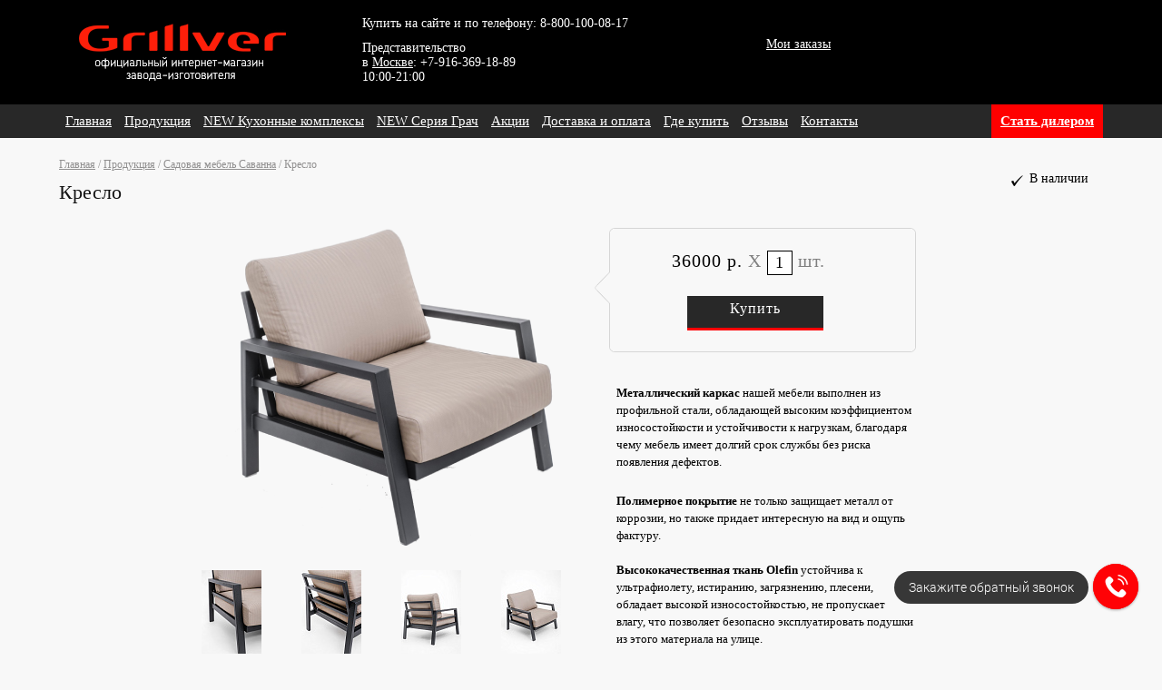

--- FILE ---
content_type: text/html; charset=UTF-8
request_url: https://grillver.ru/products/sadovayamebelSavanna/kreslo
body_size: 50772
content:
<!DOCTYPE HTML PUBLIC "-//W3C//DTD HTML 4.01 Transitional//EN" "http://www.w3.org/TR/html4/loose.dtd">
<html xmlns="http://www.w3.org/1999/xhtml" xml:lang="ru" lang="ru">
    <head>
        <meta http-equiv="X-UA-Compatible" content="IE=edge" />
        <meta http-equiv="Content-Type" content="text/html; charset=UTF-8" />
        <!-- <meta name="viewport" content="width=1024" /> -->
        <meta name="viewport" content="width=device-width, initial-scale=1">
        <meta property="og:image" content="http://grillver.ru/upload/iblock/bf7/bf72aee7e11a68648eff6c93676fa166.png" />
        <link href="/favicon.ico" rel="shortcut icon" type="image/x-icon" />
        <!--[if lt IE 9]>
            <link rel="stylesheet" type="text/css" href="/local/bitrix/templates/grillver/css/styleie.min.css">
        <![endif]-->
        <title>Кресло Садовая мебель Саванна </title>
        <meta http-equiv="Content-Type" content="text/html; charset=UTF-8" />
<meta name="robots" content="index, follow" />
<meta name="keywords" content="совок для мангала" />
<meta name="description" content="Купить металлический совок для мангала с ненагревающейся ручкой" />
<link href="/local/bitrix/cache/css/s1/grillver/kernel_main/kernel_main.css?175049629650918" type="text/css"  rel="stylesheet" />
<link href="/local/bitrix/cache/css/s1/grillver/kernel_fileman/kernel_fileman.css?175049489014420" type="text/css"  rel="stylesheet" />
<link href="/local/bitrix/cache/css/s1/grillver/page_1ba8d79b580f79c0898941f8b3621134/page_1ba8d79b580f79c0898941f8b3621134.css?175049505349253" type="text/css"  rel="stylesheet" />
<link href="/bitrix/panel/main/popup.css?139926687322773" type="text/css"  rel="stylesheet" />
<link href="/local/bitrix/cache/css/s1/grillver/template_238d4eeb647388f20fb4d696367a6456/template_238d4eeb647388f20fb4d696367a6456.css?175179132642372" type="text/css"  data-template-style="true"  rel="stylesheet" />
<script type="text/javascript">if(!window.BX)window.BX={message:function(mess){if(typeof mess=='object') for(var i in mess) BX.message[i]=mess[i]; return true;}};</script>
<script type="text/javascript">(window.BX||top.BX).message({'JS_CORE_LOADING':'Загрузка...','JS_CORE_NO_DATA':'- Нет данных -','JS_CORE_WINDOW_CLOSE':'Закрыть','JS_CORE_WINDOW_EXPAND':'Развернуть','JS_CORE_WINDOW_NARROW':'Свернуть в окно','JS_CORE_WINDOW_SAVE':'Сохранить','JS_CORE_WINDOW_CANCEL':'Отменить','JS_CORE_H':'ч','JS_CORE_M':'м','JS_CORE_S':'с','JSADM_AI_HIDE_EXTRA':'Скрыть лишние','JSADM_AI_ALL_NOTIF':'Показать все','JSADM_AUTH_REQ':'Требуется авторизация!','JS_CORE_WINDOW_AUTH':'Войти','JS_CORE_IMAGE_FULL':'Полный размер'});</script>
<script bxrunfirst>LHE_MESS = window.LHE_MESS = {'Image':'Изображение','Video':'Видео','ImageSizing':'Размеры (Ш х В)'}; (window.BX||top.BX).message({'CreateLink':'Ссылка','EditLink':'Редактировать ссылку','DialogSave':'Сохранить','DialogCancel':'Отменить','DialogClose':'Закрыть','Width':'Ширина','Height':'Высота','Source':'Режим HTML-кода','BBSource':'Режим BB-Code','On':'включено','Off':'выключено','Anchor':'Якорь','DeleteLink':'Удалить ссылку','Image':'Изображение','EditImage':'Редактировать изображение','SpecialChar':'Вставить спецсимвол','Bold':'Жирный','Italic':'Курсив','Underline':'Подчеркнутый','Strike':'Зачеркнутый','RemoveFormat':'Удалить форматирование','InsertHr':'Вставить горизонтальный разделитель','JustifyLeft':'По левому краю','JustifyCenter':'По центру','JustifyRight':'По правому краю','JustifyFull':'По ширине','Outdent':'Уменьшить отступ','Indent':'Увеличить отступ','OrderedList':'Нумерованный список','UnorderedList':'Список с маркерами','InsertTable':'Таблица','SmileList':'Смайлы','HeaderList':'Формат','FontList':'Шрифт','FontSizeList':'Размер шрифта','BackColor':'Цвет фона','ForeColor':'Цвет шрифта','Video':'Видео','InsertVideo':'Вставить видео','EditVideo':'Редактировать видео','VideoProps':'Параметры видео','VideoPath':'Путь к видеофайлу','VideoPreviewPath':'Путь к рисунку предпросмотра','VideoAutoplay':'Автоматически начать проигрывать','VideoVolume':'Уровень громкости','LinkProps':'Параметры ссылки','LinkText':'Текст ссылки','LinkHref':'Адрес ссылки','LinkTitle':'Всплывающая подсказка','LinkTarget':'Открыть ссылку в ','LinkTarget_def':'- не указывать - ','LinkTarget_blank':'новом окне','LinkTarget_parent':'родительском окне','LinkTarget_self':'этом окне','LinkTarget_top':'самом наружном','AnchorProps':'Параметры якоря','AnchorName':'Название якоря','ImageProps':'Параметры изображения','ImageSrc':'Путь к изображению','ImageTitle':'Всплывающая подсказка','ImgAlign':'Выравнивание','ImgAlignTop':'по верхней границе','ImgAlignRight':'справа','ImgAlignBottom':'по нижней границе','ImgAlignLeft':'слева','ImgAlignMiddle':'по центру','ImageSizing':'Размеры (Ш х В)','ImageSaveProp':'Сохранять пропорции','ImagePreview':'Предпросмотр','Normal':'Обычный','Heading':'Заголовок','Preformatted':'Преформатирован','DefaultColor':'По умолчанию','DragFloatingToolbar':'Панель инструментов','Quote':'Оформление текста в виде цитаты','InsertCode':'Оформление текста в виде кода','InsertCut':'Оформление текста предпросмотра','Translit':'Перекодировка транслит/латиница','CutTitle':'Ограничение текста предпросмотра','TableRows':'Строк','TableCols':'Столбцов','TableModel':'Макет','ListItems':'Элементы списка','AddLI':'Добавить пункт','AddLITitle':'Добавить пункт в список (Enter)','DelListItem':'Удалить пункт из списка','ResizerTitle':'Изменить размер','CodeDel':'Нажмите (Shift + Del) чтобы удалить весь фрагмент кода','OnPasteProcessing':'Идет обработка вставленного текста...'});</script>
<script type="text/javascript">var _ba = _ba || []; _ba.push(["aid", "fe4ef345ad79d3f99d76dbc6587bab27"]);_ba.push(["ad[ct][value]", "[base64]"]);_ba.push(["ad[ct][v]", "1"]);(function() {var ba = document.createElement("script"); ba.type = "text/javascript"; ba.async = true;ba.src = document.location.protocol + "//bitrix.info/ba.js";var s = document.getElementsByTagName("script")[0];s.parentNode.insertBefore(ba, s);})();</script>
<script type="text/javascript">(window.BX||top.BX).message({'LANGUAGE_ID':'ru','FORMAT_DATE':'DD.MM.YYYY','FORMAT_DATETIME':'DD.MM.YYYY HH:MI:SS','COOKIE_PREFIX':'GRILLVER_SM','SERVER_TZ_OFFSET':'10800','SITE_ID':'s1','USER_ID':'','SERVER_TIME':'1769680904','USER_TZ_OFFSET':'0','USER_TZ_AUTO':'Y','bitrix_sessid':'0ca4e3f2d63e519381888ed7253bdf78'});</script>


<script type="text/javascript" src="/local/bitrix/cache/js/s1/grillver/kernel_main/kernel_main.js?1750496296384116"></script>
<script type="text/javascript" src="/local/bitrix/cache/js/s1/grillver/kernel_fileman/kernel_fileman.js?1750494890175020"></script>
<script type="text/javascript">BX.setJSList(['/bitrix/js/main/core/core.js?141645560788119','/bitrix/js/main/core/core_ajax.js?141645560735166','/bitrix/js/main/core/core_window.js?141377185296525','/bitrix/js/main/json/json2.min.js?13920145293467','/bitrix/js/main/core/core_ls.js?139926687110330','/bitrix/js/main/utils.js?139201452930972','/bitrix/js/main/core/core_popup.js?141377188239328','/bitrix/js/main/rating_like.js?13992668719814','/bitrix/js/main/core/core_fx.js?139201452916537','/bitrix/js/main/core/core_date.js?141377188752884','/bitrix/js/fileman/light_editor/le_dialogs.js?139926685330956','/bitrix/js/fileman/light_editor/le_controls.js?141645560824518','/bitrix/js/fileman/light_editor/le_toolbarbuttons.js?139926685343001','/bitrix/js/fileman/light_editor/le_core.js?141377185476035','/local/bitrix/templates/grillver/components/bitrix/catalog.section/points/script.js?139684963431591','/local/bitrix/templates/grillver/components/bitrix/forum.topic.reviews/grillver/script.js?139779282025926','/local/bitrix/templates/grillver/js/jquery-1.10.2.min.js?139201453493107','/local/bitrix/templates/grillver/js/jquery-migrate-1.2.1.min.js?13920145347199','/local/bitrix/templates/grillver/script.min.js?139944592817994','/local/bitrix/templates/grillver/js/common.min.js?16200169541557','/local/bitrix/templates/grillver/js/jquery.easing.1.3.min.js?13920145344599','/local/bitrix/templates/grillver/js/jquery.mousewheel.min.js?13920145341317','/local/bitrix/templates/grillver/js/jquery.sliderkit.1.9.2.pack.js?13920145349258','/local/bitrix/templates/grillver/js/easyResponsiveTabs.min.js?13994459283270','/local/bitrix/templates/grillver/js/jquery.poshytip.min.js?139944592810937','/local/bitrix/templates/grillver/js/jquery.galleriffic.min.js?139944592813615','/local/bitrix/templates/grillver/js/fancybox/jquery.fancybox.pack.js?139703042123135','/local/bitrix/templates/grillver/js/jquery.opacityrollover.min.js?1399445928422','/local/bitrix/templates/grillver/js/jquery.history.min.js?13994459282787','/local/bitrix/templates/grillver/js/jquery.ya-share.js?140316256855036']); </script>
<script type="text/javascript">BX.setCSSList(['/bitrix/js/main/core/css/core.css?13945112768964','/bitrix/js/main/core/css/core_popup.css?141377188228664','/bitrix/js/main/core/css/core_date.css?139201452910189','/bitrix/js/fileman/light_editor/light_editor.css?139926685314291','/local/bitrix/templates/grillver/css/easy-responsive-tabs.css?14333868211099','/local/bitrix/templates/grillver/components/bitrix/catalog.section/points/style.css?139684963426808','/local/bitrix/templates/grillver/components/bitrix/forum.topic.reviews/grillver/style.css?139764172817351','/local/bitrix/templates/grillver/css/style.min.css?175179132430935','/local/bitrix/templates/grillver/css/tip-yellow.min.css?13994459281109','/local/bitrix/templates/grillver/css/galleriffic.min.css?13994459281402','/local/bitrix/templates/grillver/js/fancybox/jquery.fancybox.min.css?13994459283945','/local/bitrix/templates/grillver/css/sliderkit-core.min.css?13994459281811','/local/bitrix/templates/grillver/components/bitrix/sale.basket.basket.small/.default/style.css?1401169498261','/local/bitrix/templates/grillver/components/bitrix/news.list/payment_methods/style.css?139944764396','/local/bitrix/templates/grillver/styles.css?1743158341181']); </script>


<script type="text/javascript" src="/local/bitrix/cache/js/s1/grillver/template_c17bc7d3783fd4232e794c7889027faf/template_c17bc7d3783fd4232e794c7889027faf.js?1750494867246371"></script>
<script type="text/javascript" src="/local/bitrix/cache/js/s1/grillver/page_e9acabddc7cec2351d09fdb625c71b4b/page_e9acabddc7cec2351d09fdb625c71b4b.js?175049499357931"></script>


<!-- Marquiz script start -->
<script>
(function(w, d, s, o){
  var j = d.createElement(s); j.async = true; j.src = '//script.marquiz.ru/v2.js';j.onload = function() {
    if (document.readyState !== 'loading') Marquiz.init(o);
    else document.addEventListener("DOMContentLoaded", function() {
      Marquiz.init(o);
    });
  };
  d.head.insertBefore(j, d.head.firstElementChild);
})(window, document, 'script', {
    host: '//quiz.marquiz.ru',
    region: 'eu',
    id: '616fdfd9745034003febc19b',
    autoOpen: false,
    autoOpenFreq: 'once',
    openOnExit: false,
    disableOnMobile: false
  }
);
</script>
<!-- Marquiz script end -->

<script charset="utf-8" defer type="text/javascript" src="https://goodmod.ru/scripts/05f55cf65222b1b5875fe73a6346cb55/api.js"></script>

    </head>
    <body>
                <script type="text/javascript">
            $(document).ready(function() {
                $(".contentslider-std").sliderkit({
                    auto:0,
                    tabs:1,
                    circular:1,
                    panelfx:"sliding",
                    panelfxfirst:"fading",
                    panelfxeasing:"easeInOutExpo",
                    fastchange:0,
                    keyboard:1
                });
            });
        </script>
        <div class="wrapper">
            <div class="helper1">
                <div class="helper2">
                    <div class="header_l">
                        <div class="floatright">
                                                    </div>
                    </div>
                    <div class="header_r">
                        <div>
                                                    </div>
                    </div>
                </div>
            </div>
            <div id="top_bg">
                <div id="top_info">
                    <div id="logo" title="Grillver (Грильвер) - официальный интернет-магазин завода изготовителя">
                        <a href="/">
                            <img width="232" height="66" src="/local/bitrix/templates/grillver/images/spacer.gif" alt="Grillver (Грильвер) - официальный интернет-магазин завода изготовителя">
                        </a>
                    </div>
                    <div id="city">
                        <a href="#">
                                                    </a>
                    </div>
                    <div id="phones">
                        <p class="size12">Купить на сайте и по телефону:</p>
                        <p class="size24">
                            
<div><a href="tel:8-800-100-08-17">8-800-100-08-17</a></div>
 
<!-- <div><span style="text-align: left; color: rgb(0, 0, 0); text-transform: none; text-indent: 0px; letter-spacing: normal; font-family: &quot;Times New Roman&quot;; font-size: 16px; font-style: normal; font-variant: normal; font-weight: 400; text-decoration: none; word-spacing: 0px; white-space: normal; orphans: 2; float: none; -webkit-text-stroke-width: 0px; background-color: transparent; display: inline !important;">8-906-944-93-75</span>                                                      
  <br />
 </div> -->
                        </p>
                    </div>
                    <div id="medals">
                        Представительство 
<br />
 	в <a href="https://grillver.ru/wheretobuy/index.php?SECTION_ID=113" target="_blank" >Москве</a>: +7-916-369-18-89
<div> 
  <div>10:00-21:00</div>
 </div>
                    </div>
                    <div id="basket">
                        <table class="sale_basket_small">
    <tr>
        <td>
                            <!-- <br />&nbsp;
                <br />&nbsp; -->
                    </td>
    </tr>
    <tr>
        <td style="font-size:13px">
            <div id="authorize_register" style="float:right; color:white;">
                <!--'start_frame_cache_authorize_register'-->                                    <a class="popup" style="color:white" href="#fancybox-auth-div">Авторизация</a>
                    &nbsp;/&nbsp;
                    <a style="color:white" href="/auth/index.php?register=yes">Регистрация</a>
                                <!--'end_frame_cache_authorize_register'-->            </div>
        </td>
    </tr>
</table>                        <div style="margin:14px 0 0 38px"><a style="color:white;font-size:16px" href="/personal/order/">Мои заказы</a></div>
                    </div>
                </div>
                <div id="main_box">
                    <div id="main_margin">
                        <div class="ico_menu">
                            <a href="#">Меню</a>
                        </div> 
                        
<ul id="main">
            <li><a href="/">Главная</a></li>
            <li><a href="/products/">Продукция</a></li>
            <li><a href="/products/kitchen_bbq">NEW Кухонные комплексы</a></li>
            <li><a href="/products/grach">NEW Серия Грач</a></li>
            <li><a href="/actions/">Акции</a></li>
            <li><a href="/delivery/">Доставка и оплата</a></li>
            <li><a href="/wheretobuy/">Где купить</a></li>
            <li><a href="/reviews.php">Отзывы</a></li>
            <li><a href="/contacts.php">Контакты</a></li>
    </ul>
                        
<ul id="main_right">
            <li class="main_right_margin"><a href="/become_a_dealer.php"

>
    Стать дилером    </a></li>
    </ul>

                        <div class="menu_m">
                        
<ul id="main">
            <li><a href="/">Главная</a></li>
            <li><a href="/products/">Продукция</a></li>
            <li><a href="/products/kitchen_bbq">NEW Кухонные комплексы</a></li>
            <li><a href="/products/grach">NEW Серия Грач</a></li>
            <li><a href="/actions/">Акции</a></li>
            <li><a href="/delivery/">Доставка и оплата</a></li>
            <li><a href="/wheretobuy/">Где купить</a></li>
            <li><a href="/reviews.php">Отзывы</a></li>
            <li><a href="/contacts.php">Контакты</a></li>
    </ul>
                        
<ul id="main_right">
            <li class="main_right_margin"><a href="/become_a_dealer.php"

>
    Стать дилером    </a></li>
    </ul>
                        </div>

                    </div>
                </div>
                <div id="fancybox-auth-div" style="display:none">
                                            <div id="fancy-auth" style="width:460px">
    <div style="padding-bottom:5px; color:red">
            </div>
    <div id="img-ajax-loader" style="position:absolute;display:none">
        <img src="/local/bitrix/templates/grillver/images/ajax-loader.gif">
    </div>
    <div style="text-align:center;border:none">
                    <div class="bx-auth-title" style="font-size:140%;padding-bottom:12px">Авторизация</div>
                <form name="form_auth" method="post">
            <input type="hidden" name="AUTH_FORM" value="Y" />
            <input type="hidden" name="TYPE" value="AUTH" />
                            <input type="hidden" name="backurl" value="/products/sadovayamebelSavanna/kreslo?SECTION_CODE=sadovayamebelSavanna&amp;ELEMENT_CODE=kreslo" />
                                    <table class="bx-auth-table" style="margin-top:8px">
                <tr>
                    <td width="20%" style="padding:3px">
                        <div style="margin: 10px 0 0 30px">
                            Логин                        </div>
                    </td>
                    <td style="padding:3px">
                        <input class="auth-input" type="email" name="USER_LOGIN" maxlength="255" value="" style="border:solid 1px gray;padding-left:3px"/>
                    </td>
                </tr>
                <tr>
                    <td style="padding:3px"></td>
                    <td style="padding:3px"></td>
                </tr>
                <tr>
                    <td width="20%" style="padding:3px">
                        <div style="margin: 10px 0 0 30px">
                            Пароль                        </div>
                    </td>
                    <td style="padding:3px">
                        <input class="auth-input" type="password" name="USER_PASSWORD" maxlength="255" style="border:solid 1px gray;padding-left:3px"/>
                                            </td>
                </tr>
                                <tr>
                    <td></td>
                    <td class="authorize-submit-cell" style="padding:3px">
                        <input type="submit" class="auth-button" value="Войти" style="margin:3px 0 0 0"/>
                    </td>
                </tr>
            </table>
        </form>
    </div>
</div>
<script>
    $(document).ready(function() {
        $('.auth-button').click(function() {
            $.post('/auth/auth.php?login=no', $('form').serialize(), function (data) {
                if (data == 1) {
                    location.reload();
                } else {
                    $('#fancybox-auth-div').html($(data));
                }
            });
            return false;
        });
        $(document).ajaxStart(function() {
            $('#img-ajax-loader').show();
        });
        $(document).ajaxStop(function() {
            $('#img-ajax-loader').hide();
        });
    });
</script>                                    </div>
                <div id="content_box">
                    <div id="navigation"><a href="/">Главная</a> / <a href="/products/" title="Продукция">Продукция</a> / <a href="/products/sadovayamebelSavanna" title="Садовая мебель Саванна">Садовая мебель Саванна</a> / <span>Кресло</span></div>     <div class="height_block">
        <div class="prod_name">Кресло</div>
                    <div class="vnalichii"><div class="galochka"><img src="/local/bitrix/templates/grillver/images/galochka.png"></div>В наличии</div>
            </div>
    <div style="clear:both"></div>
    <div id="parent_popup" style="display:none">
        <div id="popups">
            <a id="popup" href=""></a>
            <div class="xclose-white" onclick="$(this).parent().parent().hide(); $(this).parent().find('.point').hide();"></div>
                        <div id="popup3" style="display:none" class="point">
            <div class="floatleft" style="width:330px; padding:20px;"><img src="/upload/iblock/451/451e19378ff51b225b3c3c825e5f9035.png"/></div>
            <div class="floatleft" style="width:330px; padding:20px;">Разборная обвязка делает процесс сборки-разборки простым и быстрым. <br />
</div>
        </div>
                <div id="popup2" style="display:none" class="point">
            <div class="floatleft" style="width:330px; padding:20px;"><img src="/upload/iblock/723/7236213bfe3879f4b9678f5027b937b5.png"/></div>
            <div class="floatleft" style="width:330px; padding:20px;">Перфорация днища обеспечивает: <br />
1&#41; Осыпание пепла, <br />
2&#41; Приток свежего воздуха. <br />
Двойное дно, образованное за счет наличия зольных ящиков, способствует теплоизоляции угля, что ведет к его экономному расходу. <br />
<br />
Зольные ящики обеспечивают: <br />
1&#41; Пожаробезопасность – мелкие угольки остаются в них. <br />
2&#41; Открытие-закрытие регулирует поток воздуха.</div>
        </div>
                <div id="popup1" style="display:none" class="point">
            <div class="floatleft" style="width:330px; padding:20px;"><img src="/upload/iblock/124/1244d9c606135ddc153c3eecd78ffb48.png"/></div>
            <div class="floatleft" style="width:330px; padding:20px;">Боковая полка-столик с нишами для банок и держателем для инструментов. </div>
        </div>
                <div id="popup3d" style="display: none;">
                                    <div class="content">
                        <div class="slideshow-container">
                            <div id="controls" class="controls"></div>
                            <div id="loading" class="loading"></div>
                            <div id="slideshow" class="slideshow"></div>
                            <!--div id="caption" class="caption"></div-->
                        </div>
                        <div id="thumbs" class="navigationThums">
                            <a title="Предыдущая" href="#" style="visibility: hidden; height: 47px; margin: -5px 0 0 52px;" class="pageLink prev"></a>
                            <ul class="thumbs noscript">
                                
                                                                                                                                                                                                                            <li>
                                            <a href="/upload/resize_cache/iblock/f61/600_600_0/f619b89cd28d720354cbd3df665b8d2a.jpg" name="leaf" class="thumb">
                                                <img border="0" src="/upload/resize_cache/iblock/f61/100_100_0/f619b89cd28d720354cbd3df665b8d2a.jpg" width="66" height="100" style="margin: 10px auto"/>
                                            </a>
                                        </li>
                                                                                                                                                            <li>
                                            <a href="/upload/resize_cache/iblock/ac6/600_600_0/ac6bdb5078699f944dc23e8bf4e42927.jpg" name="leaf" class="thumb">
                                                <img border="0" src="/upload/resize_cache/iblock/ac6/100_100_0/ac6bdb5078699f944dc23e8bf4e42927.jpg" width="66" height="100" style="margin: 10px auto"/>
                                            </a>
                                        </li>
                                                                                                                                                            <li>
                                            <a href="/upload/resize_cache/iblock/af7/600_600_0/af707a0fd4cc01bb0b635368aadb41c1.jpg" name="leaf" class="thumb">
                                                <img border="0" src="/upload/resize_cache/iblock/af7/100_100_0/af707a0fd4cc01bb0b635368aadb41c1.jpg" width="66" height="100" style="margin: 10px auto"/>
                                            </a>
                                        </li>
                                                                                                                                                            <li>
                                            <a href="/upload/resize_cache/iblock/856/600_600_0/85670ba4b59fcf7a654695e1ccfb024d.jpg" name="leaf" class="thumb">
                                                <img border="0" src="/upload/resize_cache/iblock/856/100_100_0/85670ba4b59fcf7a654695e1ccfb024d.jpg" width="66" height="100" style="margin: 10px auto"/>
                                            </a>
                                        </li>
                                                                                                                                                            <li>
                                            <a href="/upload/resize_cache/iblock/a79/600_600_0/a79b217bfabdd8ea36046e145cada0d1.jpeg" name="leaf" class="thumb">
                                                <img border="0" src="/upload/resize_cache/iblock/a79/100_100_0/a79b217bfabdd8ea36046e145cada0d1.jpeg" width="75" height="100" style="margin: 10px auto"/>
                                            </a>
                                        </li>
                                                                                                                                                            <li>
                                            <a href="/upload/resize_cache/iblock/d38/600_600_0/d38e6314af11ecbd7454bcd8facaea18.jpeg" name="leaf" class="thumb">
                                                <img border="0" src="/upload/resize_cache/iblock/d38/100_100_0/d38e6314af11ecbd7454bcd8facaea18.jpeg" width="75" height="100" style="margin: 10px auto"/>
                                            </a>
                                        </li>
                                                                                                                                                            <li>
                                            <a href="/upload/resize_cache/iblock/790/600_600_0/790f081de81804d65e47c47a3833055f.jpeg" name="leaf" class="thumb">
                                                <img border="0" src="/upload/resize_cache/iblock/790/100_100_0/790f081de81804d65e47c47a3833055f.jpeg" width="75" height="100" style="margin: 10px auto"/>
                                            </a>
                                        </li>
                                                                                                                                                            <li>
                                            <a href="/upload/resize_cache/iblock/889/600_600_0/889a37598435014206e4e2f6f03f3987.jpeg" name="leaf" class="thumb">
                                                <img border="0" src="/upload/resize_cache/iblock/889/100_100_0/889a37598435014206e4e2f6f03f3987.jpeg" width="75" height="100" style="margin: 10px auto"/>
                                            </a>
                                        </li>
                                                                                                                                                            <li>
                                            <a href="/upload/resize_cache/iblock/b2f/600_600_0/b2fca40bbf181ede522275441cd618e0.jpeg" name="leaf" class="thumb">
                                                <img border="0" src="/upload/resize_cache/iblock/b2f/100_100_0/b2fca40bbf181ede522275441cd618e0.jpeg" width="75" height="100" style="margin: 10px auto"/>
                                            </a>
                                        </li>
                                                                                                </ul>
                            <a title="Следующая" href="#" style="visibility: hidden; height: 47px; margin: 540px 0 0 -60px" class="pageLink next"></a>
                        </div>
                    </div>
                            </div>
        </div>
    </div>
    <div class="gray_block">
        <div class="floatleft">
                            <div class="gray_arrow_left"><img src="/local/bitrix/templates/grillver/images/none.png"></div>
                    </div>
        
        
        <div class="gray_img">
            <div class="floatleft left_col_card" style="margin: 20px 0 0 0">
                

                <a id="" href="/upload/iblock/bf7/bf72aee7e11a68648eff6c93676fa166.png" class="various scale venobox" title="Кресло" data-gall="slider_img"><img src="/upload/iblock/bf7/bf72aee7e11a68648eff6c93676fa166.png" width="450" height="350"></a>        

        <br>

                            <br>
                <ul class="slider_img">
                                                                                                                                                                                                                                        <li>
                                            <a href="/upload/resize_cache/iblock/f61/600_600_0/f619b89cd28d720354cbd3df665b8d2a.jpg" name="leaf" class="thumb scale venobox" title="Кресло" data-gall="slider_img">
                                                <img border="0" src="/upload/resize_cache/iblock/f61/100_100_0/f619b89cd28d720354cbd3df665b8d2a.jpg" width="66" height="100" style="margin: 10px auto"/>
                                            </a>
                                        </li>
                                                                                                                                                                                                                                                                                <li>
                                            <a href="/upload/resize_cache/iblock/ac6/600_600_0/ac6bdb5078699f944dc23e8bf4e42927.jpg" name="leaf" class="thumb scale venobox" title="Кресло" data-gall="slider_img">
                                                <img border="0" src="/upload/resize_cache/iblock/ac6/100_100_0/ac6bdb5078699f944dc23e8bf4e42927.jpg" width="66" height="100" style="margin: 10px auto"/>
                                            </a>
                                        </li>
                                                                                                                                                                                                                                                                                <li>
                                            <a href="/upload/resize_cache/iblock/af7/600_600_0/af707a0fd4cc01bb0b635368aadb41c1.jpg" name="leaf" class="thumb scale venobox" title="Кресло" data-gall="slider_img">
                                                <img border="0" src="/upload/resize_cache/iblock/af7/100_100_0/af707a0fd4cc01bb0b635368aadb41c1.jpg" width="66" height="100" style="margin: 10px auto"/>
                                            </a>
                                        </li>
                                                                                                                                                                                                                                                                                <li>
                                            <a href="/upload/resize_cache/iblock/856/600_600_0/85670ba4b59fcf7a654695e1ccfb024d.jpg" name="leaf" class="thumb scale venobox" title="Кресло" data-gall="slider_img">
                                                <img border="0" src="/upload/resize_cache/iblock/856/100_100_0/85670ba4b59fcf7a654695e1ccfb024d.jpg" width="66" height="100" style="margin: 10px auto"/>
                                            </a>
                                        </li>
                                                                                                                                                                                                                                                                                <li>
                                            <a href="/upload/resize_cache/iblock/a79/600_600_0/a79b217bfabdd8ea36046e145cada0d1.jpeg" name="leaf" class="thumb scale venobox" title="Кресло" data-gall="slider_img">
                                                <img border="0" src="/upload/resize_cache/iblock/a79/100_100_0/a79b217bfabdd8ea36046e145cada0d1.jpeg" width="75" height="100" style="margin: 10px auto"/>
                                            </a>
                                        </li>
                                                                                                                                                                                                                                                                                <li>
                                            <a href="/upload/resize_cache/iblock/d38/600_600_0/d38e6314af11ecbd7454bcd8facaea18.jpeg" name="leaf" class="thumb scale venobox" title="Кресло" data-gall="slider_img">
                                                <img border="0" src="/upload/resize_cache/iblock/d38/100_100_0/d38e6314af11ecbd7454bcd8facaea18.jpeg" width="75" height="100" style="margin: 10px auto"/>
                                            </a>
                                        </li>
                                                                                                                                                                                                                                                                                <li>
                                            <a href="/upload/resize_cache/iblock/790/600_600_0/790f081de81804d65e47c47a3833055f.jpeg" name="leaf" class="thumb scale venobox" title="Кресло" data-gall="slider_img">
                                                <img border="0" src="/upload/resize_cache/iblock/790/100_100_0/790f081de81804d65e47c47a3833055f.jpeg" width="75" height="100" style="margin: 10px auto"/>
                                            </a>
                                        </li>
                                                                                                                                                                                                                                                                                <li>
                                            <a href="/upload/resize_cache/iblock/889/600_600_0/889a37598435014206e4e2f6f03f3987.jpeg" name="leaf" class="thumb scale venobox" title="Кресло" data-gall="slider_img">
                                                <img border="0" src="/upload/resize_cache/iblock/889/100_100_0/889a37598435014206e4e2f6f03f3987.jpeg" width="75" height="100" style="margin: 10px auto"/>
                                            </a>
                                        </li>
                                                                                                                                                                                                                                                                                <li>
                                            <a href="/upload/resize_cache/iblock/b2f/600_600_0/b2fca40bbf181ede522275441cd618e0.jpeg" name="leaf" class="thumb scale venobox" title="Кресло" data-gall="slider_img">
                                                <img border="0" src="/upload/resize_cache/iblock/b2f/100_100_0/b2fca40bbf181ede522275441cd618e0.jpeg" width="75" height="100" style="margin: 10px auto"/>
                                            </a>
                                        </li>
                                                                                                                                </ul>
                <br clear="both">
                                

        
        

        
        
        <div class="text_block">
            <div id="demoTab">
                <ul class="resp-tabs-list">
                    <li>Габариты</li>
                    <li>Упаковка</li>
                                    </ul>
                <div class="resp-tabs-container">
                    <div class="gtab">
                        <div class="gcolumn"><b><i>77</i></b><br>Длина(см)</div>
                        <div class="xcolumn"><b>X</b></div>
                        <div class="gcolumn"><b><i>87</i></b><br>Ширина(см)</div>
                        <div class="xcolumn"><b>X</b></div>
                        <div class="gcolumn"><b><i>87</i></b><br>Высота(см)</div>
                        <div class="gcolumn"><b><i>38</i></b><br>Вес(кг)</div>
                    </div>
                    <div class="gtab">
                        <div class="textaligncenter">
                                                    </div>
                        <div class="gcolumn" style="font-weight:bold">В компактной упаковке</div>
                        <div class="clearboth"></div>
                        <div class="gcolumn"><b><i>0</i></b><br>Длина(см)</div>
                        <div class="xcolumn"><b>X</b></div>
                        <div class="gcolumn"><b><i>0</i></b><br>Ширина(см)</div>
                        <div class="xcolumn"><b>X</b></div>
                        <div class="gcolumn"><b><i>0</i></b><br>Высота(см)</div>
                        <div class="gcolumn"><b><i>0</i></b><br>Вес(кг)</div>
                    </div>
                                    </div>
            </div>
        </div>


                <div style="clear:both"></div>
            </div>
            <div class="form_block">
                <form class="form">
                    <div class="price">
                        <div class="pricenum">
                            36000 р.                        </div>
                                                    <div class="quantity">
                                <div class="floatleft">&nbsp;X&nbsp;</div>
                                <div class="floatleft">
                                    <input
                                        id="bx_117848907_569597_quantity"
                                        type="text"
                                        class="tac transparent_input inputbasket"
                                        value="1"
                                        onchange="$('#catalog_add2cart_link').attr('href', '/products/sadovayamebelSavanna/kreslo?SECTION_CODE=sadovayamebelSavanna&amp;ELEMENT_CODE=kreslo&amp;action=ADD2BASKET&amp;id=569597' + '&quantity=' + this.value)"
                                        />
                                </div>
                                <div class="floatleft">
                                    &nbsp;шт.
                                </div>
                            </div>
                                            </div>
                    <div class="basketbutton">
                        <a href="#" rel="nofollow" class="bt3 addtoCart" onclick="this.href='/products/sadovayamebelSavanna/kreslo?SECTION_CODE=sadovayamebelSavanna&amp;ELEMENT_CODE=kreslo&amp;action=ADD2BASKET&amp;id=569597'; addToCart(this, 'detail', '', 'cart'); setTimeout(function() {window.location.href='/personal/cart/index.php/'}, 100);" id="catalog_add2cart_link">
                            <div class="inbasket">
                                <div style="padding-top:5px;">Купить</div>
                            </div>
                        </a>
                    </div>
                </form>
                <div class="texts">

                    
                    <br> 
<p><font face="Tahoma" size="2"><b>Металлический каркас</b> нашей мебели выполнен из профильной стали, обладающей высоким коэффициентом износостойкости и устойчивости к нагрузкам, благодаря чему мебель имеет долгий срок службы без риска появления дефектов.
    <br />
  
    <br />
  </font></p>
 
<div><font face="Tahoma" size="2"><b>Полимерное покрытие</b> не только защищает металл от коррозии, но также придает интересную на вид и ощупь фактуру.</font></div>
 
<div> <font face="Tahoma" size="2"> 
    <br />
   </font></div>
 
<div><font face="Tahoma" size="2"><b>Высококачественная ткань Olefin</b> устойчива к ультрафиолету, истиранию, загрязнению, плесени, обладает высокой износостойкостью, не пропускает влагу, что позволяет безопасно эксплуатировать подушки из этого материала на улице.</font></div>
 
<div> <font face="Tahoma" size="2"> 
    <br />
   </font></div>
 
<div><font face="Tahoma" size="2"><b>Многослойное наполнение подушек</b> обеспечивает долгий срок эксплуатации при комфортной для отдыха плотности изделия. 
    <br />
   </font> 
  <div> <font face="Tahoma" size="2"> 
      <br />
     </font></div>
 
  <div><font face="Tahoma" size="2"><b>Все наши подушки оснащены съемными чехлами</b>, а наполнение зашито в отдельный чехол, благодаря чему, при необходимости, вы можете не только постирать чехол, но и заменить его на другой, без необходимости менять подушку целиком.</font></div>
 </div>
 </div>
            </div>
            <div style="clear:both"></div>
        </div>
        <div class="floatleft">
                            <div class="gray_arrow_right"><a class="tooltip demo-tip-yellow-right" href="/products/sadovayamebelSavanna/testovyy-tovar" title="тестовый товар"><img src="/local/bitrix/templates/grillver/images/right.png"></a></div>
                    </div>
        <div style="clear:both"></div>
    </div>
    







    <div class="center_middle_block">

        <br><br>
        
        
                <script type="text/javascript">
            jQuery(document).ready(function($) {

                $('div.content').css('display', 'block');
                // Initially set opacity on thumbs and add
                // additional styling for hover effect on thumbs
                var onMouseOutOpacity = 0.67;
                $('#thumbs ul.thumbs li, div.navigationThums a.pageLink').opacityrollover({
                    mouseOutOpacity: onMouseOutOpacity,
                    mouseOverOpacity: 1.0,
                    fadeSpeed: 'fast',
                    exemptionSelector: '.selected'
                });

                // Initialize Advanced Galleriffic Gallery
                var gallery = $('#thumbs').galleriffic({
                    delay: 500,
                    numThumbs: 5,
                    preloadAhead: 9,
                    enableTopPager: false,
                    enableBottomPager: false,
                    imageContainerSel: '#slideshow',
                    controlsContainerSel: '#controls',
                    captionContainerSel: '#caption',
                    loadingContainerSel: '#loading',
                    renderSSControls: false,
                    renderNavControls: false,
                    playLinkText: 'Слайдшоу',
                    pauseLinkText: 'Слайдшоу на паузу',
                    prevLinkText: '&lsaquo; Предыдущее',
                    nextLinkText: 'Следующее &rsaquo;',
                    nextPageLinkText: 'Следующая &rsaquo;',
                    prevPageLinkText: '&lsaquo; Предыдущая',
                    enableHistory: true,
                    autoStart: false,
                    syncTransitions: true,
                    defaultTransitionDuration: 900,
                    onSlideChange: function(prevIndex, nextIndex) {
                        // 'this' refers to the gallery, which is an extension of $('#thumbs')
                        this.find('ul.thumbs').children()
                        .eq(prevIndex).fadeTo('fast', onMouseOutOpacity).end()
                        .eq(nextIndex).fadeTo('fast', 1.0);

                        // Update the photo index display
                        this.$captionContainer.find('div.photo-index')
                        .html('Photo ' + (nextIndex + 1) + ' of ' + this.data.length);
                    },
                    onPageTransitionOut: function(callback) {
                        this.fadeTo('fast', 0.0, callback);
                    },
                    onPageTransitionIn: function() {
                        var prevPageLink = this.find('a.prev').css('visibility', 'hidden');
                        var nextPageLink = this.find('a.next').css('visibility', 'hidden');

                        // Show appropriate next / prev page links
                        if (this.displayedPage > 0)
                            prevPageLink.css('visibility', 'visible');

                        var lastPage = this.getNumPages() - 1;
                        if (this.displayedPage < lastPage)
                            nextPageLink.css('visibility', 'visible');

                        this.fadeTo('fast', 1.0);
                    }
                });

                /**************** Event handlers for custom next / prev page links **********************/

                gallery.find('a.prev').click(function(e) {
                    gallery.previousPage();
                    e.preventDefault();
                });
                gallery.find('a.next').click(function(e) {
                    gallery.nextPage();
                    e.preventDefault();
                });

                /****************************************************************************************/

                /**** Functions to support integration of galleriffic with the jquery.history plugin ****/

                // PageLoad function
                // This function is called when:
                // 1. after calling $.historyInit();
                // 2. after calling $.historyLoad();
                // 3. after pushing "Go Back" button of a browser
                function pageload(hash) {
                    // alert("pageload: " + hash);
                    // hash doesn't contain the first # character.
                    if (hash) {
                        $.galleriffic.gotoImage(hash);
                    } else {
                        gallery.gotoIndex(0);
                    }
                }

                // Initialize history plugin.
                // The callback is called at once by present location.hash.
                $.historyInit(pageload, "advanced.html");

                // set onlick event for buttons using the jQuery 1.3 live method
                $("a[rel='history']").live('click', function(e) {
                    if (e.button != 0)
                        return true;

                    var hash = this.href;
                    hash = hash.replace(/^.*#/, '');

                    // moves to a new page.
                    // pageload is called at once.
                    // hash don't contain "#", "?"
                    $.historyLoad(hash);

                    return false;
                });

                /****************************************************************************************/

                $("#popup").click(function() {
                    $("#popup").fancybox({
                        maxWidth    : 800,
                        maxHeight   : 600,
                        fitToView   : false,
                        width       : '30%',
                        height      : '30%',
                        autoSize    : true,
                        closeClick  : false,
                        openEffect  : 'none',
                        closeEffect : 'none'
                    });
                });

                $(".various").click(function() {
                    var id = $(this).attr('id');
                    var st = $(document).scrollTop();
                    $(".various").fancybox({
                        maxWidth    : 800,
                        maxHeight   : 800,
                        fitToView   : false,
                        width       : '100%',
                        height      : '100%',
                        autoSize    : true,
                        closeClick  : false,
                        openEffect  : 'none',
                        closeEffect : 'none',
                        afterShow: function() {
                            window.location.href = $('.fancybox-inner').find('a[href="#' + id + '"]').attr('href');
                        },
                        beforeClose: function() {
                            $(document).scrollTop(st);
                        }
                    });
                });
            });
        </script>
            
    

    <div class="reviews_block">
        <div class="head_reviews_block">
            <div id="ya_share" style="float:right;margin-right:29px"></div>
            <div class="clearboth"></div>
            <div class="cnt">
                <script type="text/javascript">
var smallEngLettersReg = new Array(/e'/g, /ch/g, /sh/g, /yo/g, /jo/g, /zh/g, /yu/g, /ju/g, /ya/g, /ja/g, /a/g, /b/g, /v/g, /g/g, /d/g, /e/g, /z/g, /i/g, /j/g, /k/g, /l/g, /m/g, /n/g, /o/g, /p/g, /r/g, /s/g, /t/g, /u/g, /f/g, /h/g, /c/g, /w/g, /~/g, /y/g, /'/g);
var smallRusLetters = new Array("э", "ч", "ш", "ё", "ё", "ж", "ю", "ю", "я", "я", "а", "б", "в", "г", "д", "е", "з", "и", "й", "к", "л", "м", "н", "о", "п", "р", "с", "т", "у", "ф", "х", "ц", "щ", "ъ", "ы", "ь");

var capitEngLettersReg = new Array(
	/Ch/g, /Sh/g, 
	/Yo/g, /Zh/g, 
	/Yu/g, /Ya/g, 
	/E'/g, /CH/g, /SH/g, /YO/g, /JO/g, /ZH/g, /YU/g, /JU/g, /YA/g, /JA/g, /A/g, /B/g, /V/g, /G/g, /D/g, /E/g, /Z/g, /I/g, /J/g, /K/g, /L/g, /M/g, /N/g, /O/g, /P/g, /R/g, /S/g, /T/g, /U/g, /F/g, /H/g, /C/g, /W/g, /Y/g);
var capitRusLetters = new Array(
	"Ч", "Ш",
	"Ё", "Ж",
	"Ю", "Я",
	"Э", "Ч", "Ш", "Ё", "Ё", "Ж", "Ю", "Ю", "\Я", "\Я", "А", "Б", "В", "Г", "Д", "Е", "З", "И", "Й", "К", "Л", "М", "Н", "О", "П", "Р", "С", "Т", "У", "Ф", "Х", "Ц", "Щ", "Ы");

var smallRusLettersReg = new Array(/э/g, /ч/g, /ш/g, /ё/g, /ё/g,/ж/g, /ю/g, /ю/g, /я/g, /я/g, /а/g, /б/g, /в/g, /г/g, /д/g, /е/g, /з/g, /и/g, /й/g, /к/g, /л/g, /м/g, /н/g, /о/g, /п/g, /р/g, /с/g, /т/g, /у/g, /ф/g, /х/g, /ц/g, /щ/g, /ъ/g, /ы/g, /ь/g );
var smallEngLetters = new Array("e", "ch", "sh", "yo", "jo", "zh", "yu", "ju", "ya", "ja", "a", "b", "v", "g", "d", "e", "z", "i", "j", "k", "l", "m", "n", "o", "p", "r", "s", "t", "u", "f", "h", "c", "w", "~", "y", "'");

var capitRusLettersReg = new Array(
	/Ч(?=[^А-Я])/g, /Ш(?=[^А-Я])/g, 
	/Ё(?=[^А-Я])/g, /Ж(?=[^А-Я])/g, 
	/Ю(?=[^А-Я])/g, /Я(?=[^А-Я])/g, 
	/Э/g, /Ч/g, /Ш/g, /Ё/g, /Ё/g, /Ж/g, /Ю/g, /Ю/g, /Я/g, /Я/g, /А/g, /Б/g, /В/g, /Г/g, /Д/g, /Е/g, /З/g, /И/g, /Й/g, /К/g, /Л/g, /М/g, /Н/g, /О/g, /П/g, /Р/g, /С/g, /Т/g, /У/g, /Ф/g, /Х/g, /Ц/g, /Щ/g, /Ъ/g, /Ы/g, /Ь/g);
var capitEngLetters = new Array(
	"Ch", "Sh",
	"Yo", "Zh",
	"Yu", "Ya",
	"E", "CH", "SH", "YO", "JO", "ZH", "YU", "JU", "YA", "JA", "A", "B", "V", "G", "D", "E", "Z", "I", "J", "K", "L", "M", "N", "O", "P", "R", "S", "T", "U", "F", "H", "C", "W", "~", "Y", "'");
</script><!--
<div class="reviews-collapse reviews-minimized" style='position:relative; float:none;'>
	<a class="reviews-collapse-link" onclick="fToggleCommentsForm(this)" href="javascript:void(0);">Оставить отзыв</a>
</div>
-->
<div class="reviews-reply-form" style="display:none;">
<a name="review_anchor"></a>

<form name="REPLIERchi0" id="REPLIERchi0" action="/products/sadovayamebelSavanna/kreslo?SECTION_CODE=sadovayamebelSavanna&amp;ELEMENT_CODE=kreslo#postform" method="POST" enctype="multipart/form-data" onsubmit="return ValidateForm(this, 'N', 'Y', 'Y');" class="reviews-form">
	<input type="hidden" name="back_page" value="/products/sadovayamebelSavanna/kreslo?SECTION_CODE=sadovayamebelSavanna&ELEMENT_CODE=kreslo" />
	<input type="hidden" name="ELEMENT_ID" value="569597" />
	<input type="hidden" name="SECTION_ID" value="332" />
	<input type="hidden" name="save_product_review" value="Y" />
	<input type="hidden" name="preview_comment" value="N" />
	<input type="hidden" name="sessid" id="sessid_7" value="0ca4e3f2d63e519381888ed7253bdf78" />	<div style="position:relative; display: block; width:100%;">
	<div class="reviews-reply-fields">
		<div class="reviews-reply-field-user">
			<div class="reviews-reply-field reviews-reply-field-author"><label for="REVIEW_AUTHORchi0">Ваше имя<span class="reviews-required-field">*</span></label>
				<span><input name="REVIEW_AUTHOR" id="REVIEW_AUTHORchi0" size="30" type="text" value="Guest" tabindex="" /></span></div>
			<div class="reviews-clear-float"></div>
		</div>
	</div>
	<div class="reviews-reply-header">Текст сообщения</div>
	<div class="reviews-reply-field reviews-reply-field-text">
		<div class="bxlhe-frame" id="bxlhe_frame_REVIEW_TEXT" style="width:100%; height:200px;"><table class="bxlhe-frame-table" cellspacing="0" style="height:200px; width: 100%;">
		<tr class="bxlhe-editor-toolbar-row"><td class="bxlhe-editor-buttons" style="height:27px;"><div class="lhe-stat-toolbar-cont lhe-stat-toolbar-cont-preload"></div></td></tr>
		<tr><td class="bxlhe-editor-cell" style="height:170px"></td></tr>
				<tr><td class="lhe-resize-row" style="height: 3px;"><img id="bxlhe_resize_REVIEW_TEXT" src="/bitrix/images/1.gif"/></td></tr>
		</table></div>
				<script>
		function LoadLHE_REVIEW_TEXT()
		{
			function _lheScriptloaded()
			{
				if (!window.JCLightHTMLEditor)
					return setTimeout(_lheScriptloaded, 10);

								// User's customization scripts here
				try{
	LHEButtons['Translit'].handler = function(pBut)
	{
		var but = pBut;
		var translit = function(textbody)
		{
			if (typeof but.pLEditor.bTranslited == 'undefined')
				but.pLEditor.bTranslited = false;

			var arStack = new Array();
			var i = 0;

			function bPushTag(str, p1, offset, s)
			{
				arStack.push(p1);
				return "\001";
			}

			function bPopTag(str, p1, offset, s)
			{
				return arStack.shift();
			}


			var r = new RegExp("(\\[[^\\]]*\\])", 'gi');
			textbody = textbody.replace(r, bPushTag);

			if ( but.pLEditor.bTranslited == false)
			{
				for (i=0; i<capitEngLettersReg.length; i++) textbody = textbody.replace(capitEngLettersReg[i], capitRusLetters[i]);
				for (i=0; i<smallEngLettersReg.length; i++) textbody = textbody.replace(smallEngLettersReg[i], smallRusLetters[i]);
				but.pLEditor.bTranslited = true;
			}
			else
			{
				for (i=0; i<capitRusLetters.length; i++) textbody = textbody.replace(capitRusLettersReg[i], capitEngLetters[i]);
				for (i=0; i<smallRusLetters.length; i++) textbody = textbody.replace(smallRusLettersReg[i], smallEngLetters[i]);
				but.pLEditor.bTranslited = false;
			}

			textbody = textbody.replace(new RegExp("\001", "g"), bPopTag);

			return textbody;
		}

		pBut.pLEditor.SaveContent();
		var content = translit(pBut.pLEditor.GetContent());

		BX.defer(function()
		{
			if (window.oLHE.sEditorMode == 'code')
				window.oLHE.SetContent(content);
			else
				window.oLHE.SetEditorContent(content);
		})();
	}
	LHEButtons['SmileList']['SetSmile'] = function(k, pList)
	{
		//pList.pLEditor.RestoreSelectionRange();
		var oSmile = pList.oSmiles[k];

		if (pList.pLEditor.sEditorMode == 'code') // In BB or in HTML
			pList.pLEditor.WrapWith(' ', ' ', oSmile.code);
		else // WYSIWYG
			pList.pLEditor.InsertHTML('<img id="' + pList.pLEditor.SetBxTag(false, {tag: "smile", params: oSmile}) + '" src="' + oSmile.path + '" title="' + oSmile.name + '"/>');

		if (pList.bOpened)
			pList.Close();
	};
	LHEButtons['SmileList']['parser']['obj']['UnParse'] = function(bxTag, pNode, pLEditor)
	{
		if (!bxTag.params || !bxTag.params.code)
			return '';
		return ' ' + bxTag.params.code + ' ';
	};
	LHEButtons['ForumVideo'] = {
		id : 'ForumInputVideo',
		src : '/bitrix/components/bitrix/forum/templates/.default/images/bbcode/font_video.gif',
		name : 'Вставить видео',
		handler: function(pBut)
		{
			pBut.pLEditor.OpenDialog({id : 'ForumVideo', obj: false});
		},
		OnBeforeCreate: function(pLEditor, pBut)
			{
				// Disable in non BBCode mode in html
				pBut.disableOnCodeView = !pLEditor.bBBCode || pLEditor.arConfig.bConvertContentFromBBCodes;
				return pBut;
			},
		parser: {
			name: 'forumvideo',
			obj: {
				Parse: function(sName, sContent, pLEditor)
				{
					sContent = sContent.replace(/\[VIDEO\s*?width=(\d+)\s*?height=(\d+)\s*\]((?:\s|\S)*?)\[\/VIDEO\]/ig, function(str, w, h, src)
					{
						var
							w = parseInt(w) || 400,
							h = parseInt(h) || 300,
							src = BX.util.trim(src);

						return '<img id="' + pLEditor.SetBxTag(false, {tag: "forumvideo", params: {value : src}}) + '" src="/bitrix/images/1.gif" class="bxed-video" width=' + w + ' height=' + h + ' title="' + BX.message.Video + ": " + src + '" />';
					});
					return sContent;
				},
				UnParse: function(bxTag, pNode, pLEditor)
				{
					if (bxTag.tag == 'forumvideo')
					{
						return "[VIDEO WIDTH=" + pNode.arAttributes["width"] + " HEIGHT=" + pNode.arAttributes["height"] + "]" + bxTag.params.value + "[/VIDEO]";
					}
					return "";
				}
			}
		}
	}
	if (!LHEButtons['InputVideo'])
		LHEButtons['InputVideo'] = LHEButtons['ForumVideo'];

	window.LHEDailogs['ForumVideo'] = function(pObj)
	{
		var str = '<table width="100%"><tr>' +
			'<td class="lhe-dialog-label lhe-label-imp"><label for="' + pObj.pLEditor.id + 'lhed_forum_video_path"><b>Путь к видео:</b></label></td>' +
			'<td class="lhe-dialog-param">' +
			'<input id="' + pObj.pLEditor.id + 'lhed_forum_video_path" value="" size="30"/>' +
			'</td>' +
		'</tr><tr>' +
			'<td></td>' +
			'<td style="padding: 0!important; font-size: 11px!important;">Например: <i>http://www.youtube.com/watch?v=j8YcLyzJOEg<\/i> <br/> или  <i>www.mysite.com/video/my_video.mp4<\/i></td>' +
		'</tr><tr>' +
			'<td class="lhe-dialog-label lhe-label-imp"><label for="' + pObj.pLEditor.id + 'lhed_forum_video_width">' + BX.message.ImageSizing + ':</label></td>' +
			'<td class="lhe-dialog-param">' +
				'<input id="' + pObj.pLEditor.id + 'lhed_forum_video_width" value="" size="4"/>' +
				' x ' +
				'<input id="' + pObj.pLEditor.id + 'lhed_forum_video_height" value="" size="4" />' +
			'</td>' +
		'</tr></table>';

		return {
			title: "Вставить видео",
			innerHTML : str,
			width: 480,
			OnLoad: function()
			{
				pObj.pPath = BX(pObj.pLEditor.id + "lhed_forum_video_path");
				pObj.pWidth = BX(pObj.pLEditor.id + "lhed_forum_video_width");
				pObj.pHeight = BX(pObj.pLEditor.id + "lhed_forum_video_height");

				pObj.pLEditor.focus(pObj.pPath);
			},
			OnSave: function()
			{
				pLEditor = window.oLHE;

				var
					src = BX.util.trim(pObj.pPath.value),
					w = parseInt(pObj.pWidth.value) || 400,
					h = parseInt(pObj.pHeight.value) || 300;

				if (src == "")
					return;

				if (pLEditor.sEditorMode == 'code' && pLEditor.bBBCode) // BB Codes
				{
					pLEditor.WrapWith("", "", "[VIDEO WIDTH=" + w + " HEIGHT=" + h + "]" + src + "[/VIDEO]");
				}
				else if(pLEditor.sEditorMode == 'html') // WYSIWYG
				{
					pLEditor.InsertHTML('<img id="' + pLEditor.SetBxTag(false, {tag: "forumvideo", params: {value : src}}) +
							'" src="/bitrix/images/1.gif" class="bxed-video" width=' + w + ' height=' + h +
							' title="' + BX.message.Video + ": " + src + '" />');
				}
			}
		};
	};
	}
				catch(e){alert('Errors in customization scripts! ' + e);}
								if(false || JCLightHTMLEditor.items['REVIEW_TEXT'] == undefined)
				{
					top.oLHE = window.oLHE = new window.JCLightHTMLEditor({'id':'REVIEW_TEXT','content':'','bBBCode':true,'bUseFileDialogs':false,'bUseMedialib':false,'arSmiles':[{'name':'С улыбкой','path':'/bitrix/images/forum/smile/icon_smile.png','code':':)'},{'name':'Шутливо','path':'/bitrix/images/forum/smile/icon_wink.png','code':';)'},{'name':'Широкая улыбка','path':'/bitrix/images/forum/smile/icon_biggrin.png','code':':D'},{'name':'Здорово','path':'/bitrix/images/forum/smile/icon_cool.png','code':'8)'},{'name':'Печально','path':'/bitrix/images/forum/smile/icon_sad.png','code':':('},{'name':'Нет слов','path':'/bitrix/images/forum/smile/icon_neutral.png','code':':|'},{'name':'Озадаченно','path':'/bitrix/images/forum/smile/icon_confuse.png','code':':\\'},{'name':'Очень грустно','path':'/bitrix/images/forum/smile/icon_cry.png','code':':cry:'},{'name':'Со злостью','path':'/bitrix/images/forum/smile/icon_evil.png','code':':evil:'},{'name':'Удивленно','path':'/bitrix/images/forum/smile/icon_eek.png','code':':o'},{'name':'Смущенно','path':'/bitrix/images/forum/smile/icon_redface.png','code':':oops:'},{'name':'Поцелуй','path':'/bitrix/images/forum/smile/icon_kiss.png','code':':{}'},{'name':'Вопрос','path':'/bitrix/images/forum/smile/icon_question.png','code':':?:'},{'name':'Восклицание','path':'/bitrix/images/forum/smile/icon_exclaim.png','code':':!:'},{'name':'Идея','path':'/bitrix/images/forum/smile/icon_idea.png','code':':idea:'}],'arFonts':['Arial','Verdana','Times New Roman','Courier','Tahoma','Georgia','Optima','Impact','Geneva','Helvetica'],'arFontSizes':{'1':'xx-small','2':'x-small','3':'small','4':'medium','5':'large','6':'x-large','7':'xx-large'},'inputName':'REVIEW_TEXT','inputId':'','videoSettings':{'maxWidth':'640','maxHeight':'480','WMode':'transparent','windowless':true,'bufferLength':'20','skin':'/bitrix/components/bitrix/player/mediaplayer/skins/bitrix.swf','logo':''},'bSaveOnBlur':true,'bResizable':true,'autoResizeSaveSize':true,'bManualResize':true,'bAutoResize':true,'bReplaceTabToNbsp':true,'bSetDefaultCodeView':false,'bBBParseImageSize':true,'smileCountInToolbar':'3','bQuoteFromSelection':true,'bConvertContentFromBBCodes':false,'oneGif':'/bitrix/images/1.gif','imagePath':'/bitrix/images/fileman/light_htmledit/','width':'100%','height':'200px','toolbarConfig':['Bold','Italic','Underline','Strike','Spoiler','ForeColor','FontList','FontSizeList','Quote','Code','CreateLink','DeleteLink','Image','InputVideo','Table','Justify','InsertOrderedList','InsertUnorderedList','SmileList','MentionUser','UploadFile','RemoveFormat','Source','Translit'],'bParceBBImageSize':true,'ctrlEnterHandler':'reviewsCtrlEnterHandlerchi0'});
					BX.onCustomEvent(window, 'LHE_ConstructorInited', [window.oLHE]);
				}
			}

			if (!window.JCLightHTMLEditor)
			{
				BX.loadCSS("/bitrix/js/fileman/light_editor/light_editor.css?1399266853");
								LHE_MESS = window.LHE_MESS = "{'Image':'Изображение','Video':'Видео','ImageSizing':'Размеры (Ш х В)'}"; (window.BX||top.BX).message({'CreateLink':'Ссылка','EditLink':'Редактировать ссылку','DialogSave':'Сохранить','DialogCancel':'Отменить','DialogClose':'Закрыть','Width':'Ширина','Height':'Высота','Source':'Режим HTML-кода','BBSource':'Режим BB-Code','On':'включено','Off':'выключено','Anchor':'Якорь','DeleteLink':'Удалить ссылку','Image':'Изображение','EditImage':'Редактировать изображение','SpecialChar':'Вставить спецсимвол','Bold':'Жирный','Italic':'Курсив','Underline':'Подчеркнутый','Strike':'Зачеркнутый','RemoveFormat':'Удалить форматирование','InsertHr':'Вставить горизонтальный разделитель','JustifyLeft':'По левому краю','JustifyCenter':'По центру','JustifyRight':'По правому краю','JustifyFull':'По ширине','Outdent':'Уменьшить отступ','Indent':'Увеличить отступ','OrderedList':'Нумерованный список','UnorderedList':'Список с маркерами','InsertTable':'Таблица','SmileList':'Смайлы','HeaderList':'Формат','FontList':'Шрифт','FontSizeList':'Размер шрифта','BackColor':'Цвет фона','ForeColor':'Цвет шрифта','Video':'Видео','InsertVideo':'Вставить видео','EditVideo':'Редактировать видео','VideoProps':'Параметры видео','VideoPath':'Путь к видеофайлу','VideoPreviewPath':'Путь к рисунку предпросмотра','VideoAutoplay':'Автоматически начать проигрывать','VideoVolume':'Уровень громкости','LinkProps':'Параметры ссылки','LinkText':'Текст ссылки','LinkHref':'Адрес ссылки','LinkTitle':'Всплывающая подсказка','LinkTarget':'Открыть ссылку в ','LinkTarget_def':'- не указывать - ','LinkTarget_blank':'новом окне','LinkTarget_parent':'родительском окне','LinkTarget_self':'этом окне','LinkTarget_top':'самом наружном','AnchorProps':'Параметры якоря','AnchorName':'Название якоря','ImageProps':'Параметры изображения','ImageSrc':'Путь к изображению','ImageTitle':'Всплывающая подсказка','ImgAlign':'Выравнивание','ImgAlignTop':'по верхней границе','ImgAlignRight':'справа','ImgAlignBottom':'по нижней границе','ImgAlignLeft':'слева','ImgAlignMiddle':'по центру','ImageSizing':'Размеры (Ш х В)','ImageSaveProp':'Сохранять пропорции','ImagePreview':'Предпросмотр','Normal':'Обычный','Heading':'Заголовок','Preformatted':'Преформатирован','DefaultColor':'По умолчанию','DragFloatingToolbar':'Панель инструментов','Quote':'Оформление текста в виде цитаты','InsertCode':'Оформление текста в виде кода','InsertCut':'Оформление текста предпросмотра','Translit':'Перекодировка транслит/латиница','CutTitle':'Ограничение текста предпросмотра','TableRows':'Строк','TableCols':'Столбцов','TableModel':'Макет','ListItems':'Элементы списка','AddLI':'Добавить пункт','AddLITitle':'Добавить пункт в список (Enter)','DelListItem':'Удалить пункт из списка','ResizerTitle':'Изменить размер','CodeDel':'Нажмите (Shift + Del) чтобы удалить весь фрагмент кода','OnPasteProcessing':'Идет обработка вставленного текста...'});
								BX.loadScript(["/bitrix/js/fileman/light_editor/le_dialogs.js?1399266853", "/bitrix/js/fileman/light_editor/le_controls.js?1416455608", "/bitrix/js/fileman/light_editor/le_toolbarbuttons.js?1399266853", "/bitrix/js/fileman/light_editor/le_core.js?1413771854"], _lheScriptloaded);
			}
			else
			{
				_lheScriptloaded();
			}
		}

					BX.ready(function(){LoadLHE_REVIEW_TEXT();});
		
		</script>	</div>
		<div class="reviews-reply-field reviews-reply-field-captcha">
			<input type="hidden" name="captcha_code" value="0045a1a3d646ec14dfcb916abc40df21"/>
			<div class="reviews-reply-field-captcha-label">
				<label for="captcha_word">Символы на картинке<span class="reviews-required-field">*</span></label>
				<input type="text" size="30" name="captcha_word" tabindex="1" autocomplete="off" />
			</div>
			<div class="reviews-reply-field-captcha-image">
				<img src="/bitrix/tools/captcha.php?captcha_code=0045a1a3d646ec14dfcb916abc40df21" alt="Защита от автоматических сообщений" />
			</div>
		</div>
		<div class="reviews-reply-field reviews-reply-field-upload">
			<div class="reviews-upload-info" style="display:none;" id="upload_files_info_chi0">
				<span>Размер файла не должен превышать 5 МБ.</span>
			</div>

			<div class="reviews-upload-file" style="display:none;" id="upload_files_0_chi0">
				<input name="FILE_NEW_0" type="file" value="" size="30" />
			</div>
			<a class="forum-upload-file-attach" href="javascript:void(0);" onclick="AttachFile('0', '1', 'chi0', this); return false;">
				<span>Загрузить изображение</span>
			</a>
		</div>
		<div class="reviews-reply-field reviews-reply-field-settings">
			<div class="reviews-reply-field-setting">
				<input type="checkbox" name="REVIEW_USE_SMILES" id="REVIEW_USE_SMILESchi0" value="Y" checked="checked" tabindex="2" />&nbsp;<label for="REVIEW_USE_SMILESchi0">Разрешить смайлики в этом сообщении</label></div>
		</div>
		<div class="reviews-reply-buttons">
			<input name="send_button" type="submit" value="Отправить" tabindex="3" onclick="this.form.preview_comment.value = 'N';" />
			<input name="view_button" type="submit" value="Просмотреть" tabindex="4" onclick="this.form.preview_comment.value = 'VIEW';" />
		</div>

	</div>
</form>
</div>
<script type="text/javascript">

if (typeof oErrors != "object")
	var oErrors = {};
oErrors['no_topic_name'] = "Вы должны ввести название темы. ";
oErrors['no_message'] = "Вы должны ввести сообщение. ";
oErrors['max_len'] = "Максимальная длина сообщения #MAX_LENGTH# символов. Всего символов: #LENGTH#.";
oErrors['no_url'] = "Вы должны ввести адрес (URL)";
oErrors['no_title'] = "Вы должны ввести название";
oErrors['no_path'] = "";
if (typeof oText != "object")
	var oText = {};
oText['author'] = " пишет:\n";
oText['enter_url'] = "Введите полный адрес (URL)";
oText['enter_url_name'] = "Введите название сайта";
oText['enter_image'] = "Введите полный адрес (URL) изображения";
oText['list_prompt'] = "Введите пункт списка. Нажмите \'Отмена\' или оставьте пробел для завершения списка";
oText['video'] = "";
oText['path'] = ":";
oText['preview'] = ":";
oText['width'] = ":";
oText['height'] = ":";
oText['cdm'] = 'Сообщение будет удалено без возможности восстановления. Удалить? ';
oText['show'] = 'Показать';
oText['hide'] = 'Скрыть';
oText['wait'] = 'Подождите...';

oText['BUTTON_OK'] = "";
oText['BUTTON_CANCEL'] = "";
oText['smile_hide'] = "";
oText['MINIMIZED_EXPAND_TEXT'] = "Добавить новый комментарий";
oText['MINIMIZED_MINIMIZE_TEXT'] = "Свернуть форму комментариев";

if (typeof oForum != "object")
	var oForum = {};
oForum.page_number = 0;
oForum.page_count = 0;

if (typeof oHelp != "object")
	var oHelp = {};
if (typeof phpVars != "object")
	var phpVars = {};
phpVars.bitrix_sessid = '0ca4e3f2d63e519381888ed7253bdf78';

function reviewsCtrlEnterHandlerchi0()
{
	if (window.oLHE)
		window.oLHE.SaveContent();
	var form = document.forms["REPLIERchi0"];
	if (BX.fireEvent(form, 'submit'))
		form.submit();
}

function replyForumFormOpen()
{
	var link = BX.findChild(document, {'class': 'reviews-collapse-link'}, true);
	if (link) fToggleCommentsForm(link, true);
	return;
}

function fToggleCommentsForm(link, forceOpen)
{
	if (forceOpen == null) forceOpen = false;
	forceOpen = !!forceOpen;
	var form = BX.findChild(link.parentNode.parentNode, {'class':'reviews-reply-form'}, true);
	var bHidden = (form.style.display != 'block') || forceOpen;
	form.style.display = (bHidden ? 'block' : 'none');
	link.innerHTML = (bHidden ? oText['MINIMIZED_MINIMIZE_TEXT'] : oText['MINIMIZED_EXPAND_TEXT']);
	var classAdd = (bHidden ? 'reviews-expanded' : 'reviews-minimized');
	var classRemove = (bHidden ? 'reviews-minimized' : 'reviews-expanded');
	BX.removeClass(BX.addClass(link.parentNode, classAdd), classRemove);
	BX.scrollToNode(BX.findChild(form, {'attribute': { 'class' : 'reviews-form' }}, true));
	if (window.oLHE)
		setTimeout(function() {
				if (!BX.browser.IsIE())
					window.oLHE.SetFocusToEnd();
				else
					window.oLHE.SetFocus();
			}, 100);
}

function reply2author(name) {
	name = name.replace(/&lt;/gi, "<").replace(/&gt;/gi, ">").replace(/&quot;/gi, "\"");
	if (!!window.oLHE && !!name)
	{
		replyForumFormOpen();
		name = name.replace(/&lt;/gi, "<").replace(/&gt;/gi, ">").replace(/&quot;/gi, "\"");
		if (window.oLHE.sEditorMode == 'code' && window.oLHE.bBBCode) { // BB Codes
		 name = '[B]' + name + '[/B]';			window.oLHE.WrapWith("", ", ", name);
		} else if (window.oLHE.sEditorMode == 'html') { // WYSIWYG
		 name = '<b>' + name + '</b>, ';			window.oLHE.InsertHTML(name);
		}
		window.oLHE.SetFocus();
		BX.defer(window.oLHE.SetFocus, window.oLHE)();
	}
	return false;
}

BX(function() {
	BX.addCustomEvent(window,  'LHE_OnInit', function(lightEditor)
	{
		BX.addCustomEvent(lightEditor, 'onShow', function() {
			BX.style(BX('bxlhe_frame_REVIEW_TEXT').parentNode, 'width', '100%');
		});
	});
});
</script>
<script>BX.ready(function(){BX.loadScript("/local/bitrix/templates/grillver/components/bitrix/forum.topic.reviews/grillver/script_deferred.js?140021005618526");});</script>
                                    <div class="reviews-collapse reviews-minimized" style='position:relative; float:none;'>
                        <a class="reviews-collapse-link" onclick="fToggleCommentsForm(this)" href="javascript:void(0);"><img src="/local/bitrix/templates/grillver/images/review_edit.png">Оставить отзыв</a>
                    </div>
                            </div>
        </div>
    </div>
    <div style="clear:both"></div>
                                    <div style="clear:both"></div>
            <div class="withgoods">
                <div class="withgoodstext">
                                            С этим товаром берут:                                    </div>
                                                                                                                <div class="withgoodshref">
                                <a href="/products/Accessories/sovok"><img src="/upload/iblock/628/62820a953009fed97823b1b3e9f71017.png"><br>Совок</a>
                            </div>
                                                    <div class="withgoodshref">
                                <a href="/products/Accessories/kocherga"><img src="/upload/iblock/52e/52e24611e1ef27aadc52ddcb7842641c.png"><br>Кочерга</a>
                            </div>
                                                    <div class="withgoodshref">
                                <a href="/products/Accessories/shchetka-dlya-pechi-ili-mangala-"><img src="/upload/iblock/962/96217bcf78f27e7ea62369f17a69b5dd.png"><br>Щетка </a>
                            </div>
                                                    <div class="withgoodshref">
                                <a href="/products/Accessories/vertel-"><img src="/upload/iblock/b1b/b1bba5a22cc009d0ad14cd2b092dd174.png"><br>Вертел </a>
                            </div>
                                                    <div class="withgoodshref">
                                <a href="/products/Accessories/nabor-pechnoy-"><img src="/upload/iblock/6f8/6f84131e3e000a20dd13c5ca83cc3f41.png"><br>Набор печной (настенный)</a>
                            </div>
                                                    <div class="withgoodshref">
                                <a href="/products/Accessories/reshetka-gril-315x340"><img src="/upload/iblock/d7e/d7e2bac440a3972049e37e7912459c0e.png"><br>Решетка-гриль 315x340</a>
                            </div>
                                                    <div class="withgoodshref">
                                <a href="/products/Accessories/nabor-pechnoy-napolnyy"><img src="/upload/iblock/ba9/ba93f6c6978a52b536a59ce3f314962e.png"><br>Набор печной (напольный)</a>
                            </div>
                                                    <div class="withgoodshref">
                                <a href="/products/Accessories/drovnitsa-"><img src="/upload/iblock/cf1/cf1eaf90796a454c09ba53bac5fe376a.png"><br>Дровница </a>
                            </div>
                                                    <div class="withgoodshref">
                                <a href="/products/Accessories/podstavka-kostrovaya-s-reshetkoy-gril"><img src="/upload/iblock/b3f/b3f71f4acfae87ec7d1f6372b9cb8146.png"><br>Подставка костровая (с решеткой гриль)</a>
                            </div>
                                                    <div class="withgoodshref">
                                <a href="/products/Accessories/kraska"><img src="/upload/iblock/598/5984246986830e8971eb7a9a676119d0.png"><br>Эмаль термостойкая </a>
                            </div>
                                                    <div class="withgoodshref">
                                <a href="/products/Accessories/fartuk"><img src="/upload/iblock/27d/27d2994f5ac6021cd4a0bc6fec7197a0.png"><br>Фартук</a>
                            </div>
                                                                        </div>
                </div>
        <div style="clear:both"></div>
    
    <script type="text/javascript">
        $(".tabs a:first").addClass("active");
        $(".tabcontent .cnt:first").addClass("active");
    </script>
    <!-- recommend -->

<div id="news_block"> 
  <div id="left_news"> <div id="news_img">
    <table cellspacing="0" cellpadding="0" border="0" width="100%" class="data-table">
        <tr>
            <td colspan="5" align="center">
                                    <img
                        border="0"
                        src="/upload/iblock/ac6/ac612d6728585ff8ceabe52ec9bcb38e.png"
                        width="150"
                        height="117"
                        alt="Лучший подарок - быстросборный мангал &quot;Печенег&quot;!"
                        title="Лучший подарок - быстросборный мангал &quot;Печенег&quot;!"
                        /><br />
                                </td>
        </tr>
    </table>
</div>
<div id="news_h"> 
<div style="text-align: left;">Хит продаж -</div>
 
<div style="text-align: left;">складной</div>
 
<div style="text-align: left;"><a href="http://grillver.ru/products/Pecheneg/mangal-pecheneg" target="_blank" >мангал &quot;Печенег&quot;!</a></div>
 
<div style="text-align: left;"> 
  <br />
 </div>
 </div>
<div id="news_txt"></div> </div>
 
  <div id="right_news">     <div id="news_img_r">
    <table cellspacing="0" cellpadding="0" border="0" width="100%" class="data-table">
        <tr>
            <td colspan="5" align="center">
                                    <img
                        border="0"
                        src="/upload/iblock/c33/c334f12951923ad9d5041810d21048de.jpg"
                        width="134"
                        height="136"
                        alt="Правый баннер"
                        title="Правый баннер"
                        /><br />
                                </td>
        </tr>
    </table>
</div>
<div id="news_h_r"> 
<div><a href="https://grillver.ru/actions/aktsuya-besplatnaya-dostavka" target="_blank" >Акция!</a></div>
 
<div><a href="http://grillver.ru/actions/aktsuya-besplatnaya-dostavka" target="_blank" >Бесплатная доставка!</a></div>
 
<div>До 31.01.2026</div>
 
<div><a href="https://grillver.ru/actions/aktsuya-besplatnaya-dostavka" target="_blank" >Условия</a></div>
 </div>
<div id="news_txt_r"></div> </div>
 </div>
 
<div id="tabs_box"> <ul>
    
	<li>
		<div class="hint-block">
                			<a href="#" class="tab" id="tab1" onclick="return false;">
                    <div class="href">
                        <img src="[data-uri]" alt="">
                    </div>
                    <div style="margin-top: 20px">
                        Доставка по всей России и заграницу                    </div>
                </a>
            			<div class="hint-block-tab" id="hint-block-tab1">
                <div class="pict-hint-block"><img src="[data-uri]" alt=""></div>
				<div class="top-text-hint-block">Доставка по всей России и заграницу</div>
				<div class="text-hint-block">У нас можно купить мангал с доставкой по всей России и заграницу. Выберите удобный способ доставки: курьерской службой, почтой России или транспортной компанией. Найдите магазин мангалов в Москве или другом городе, где представлена продукция Grillver. Цены уточняйте у менеджера.</div>
				<div class="triangle">
					<div class="trianglepict"></div>
				</div>
			</div>
		</div>
	</li>
    
	<li>
		<div class="hint-block">
                			<a href="#" class="tab" id="tab2" onclick="return false;">
                    <div class="href">
                        <img src="[data-uri]" alt="">
                    </div>
                    <div style="margin-top: 20px">
                        Срок службы                     </div>
                </a>
            			<div class="hint-block-tab" id="hint-block-tab2">
                <div class="pict-hint-block"><img src="[data-uri]" alt=""></div>
				<div class="top-text-hint-block">Срок службы</div>
				<div class="text-hint-block">Качество подтверждено всеми необходимыми сертификатами соответствия. У нас хорошие русские мангалы, срок службы которых составляет 10 лет.</div>
				<div class="triangle">
					<div class="trianglepict"></div>
				</div>
			</div>
		</div>
	</li>
    
	<li>
		<div class="hint-block">
                			<a href="#" class="tab" id="tab3" onclick="return false;">
                    <div class="href">
                        <img src="[data-uri]" alt="">
                    </div>
                    <div style="margin-top: 20px">
                        Быстрый возврат                    </div>
                </a>
            			<div class="hint-block-tab" id="hint-block-tab3">
                <div class="pict-hint-block"><img src="[data-uri]" alt=""></div>
				<div class="top-text-hint-block">Быстрый возврат</div>
				<div class="text-hint-block">Если у вас есть претензии относительно качества, мы заменим товар или вернем вам деньги в кратчайшие сроки. </div>
				<div class="triangle">
					<div class="trianglepict"></div>
				</div>
			</div>
		</div>
	</li>
    
	<li>
		<div class="hint-block">
                			<a href="#" class="tab" id="tab4" onclick="return false;">
                    <div class="href">
                        <img src="[data-uri]" alt="">
                    </div>
                    <div style="margin-top: 20px">
                        Помощь консультанта                    </div>
                </a>
            			<div class="hint-block-tab" id="hint-block-tab4">
                <div class="pict-hint-block"><img src="[data-uri]" alt=""></div>
				<div class="top-text-hint-block">Помощь консультанта</div>
				<div class="text-hint-block">Хотите купить мангал от производителя? Интересует стоимость мангала или есть вопросы? Наша служба поддержки готова ответить на них. Если у вас возникли трудности при заказе, вы сомневаетесь по поводу каких-либо характеристик и условий, звоните: 8-800-100-08-17 или пишите: s.orlova@grillver.ru</div>
				<div class="triangle">
					<div class="trianglepict"></div>
				</div>
			</div>
		</div>
	</li>
    
	<li>
		<div class="hint-block">
                			<a href="#" class="tab" id="tab5" onclick="return false;">
                    <div class="href">
                        <img src="[data-uri]" alt="">
                    </div>
                    <div style="margin-top: 20px">
                        Цены от производителя                    </div>
                </a>
            			<div class="hint-block-tab" id="hint-block-tab5">
                <div class="pict-hint-block"><img src="[data-uri]" alt=""></div>
				<div class="top-text-hint-block">Цены от производителя</div>
				<div class="text-hint-block">В нашем официальном интернет-магазине мангалов стоимость указана минимальная – без наценок посредников и арендных выплат. Можно купить мангалы Grillver оптом со скидкой.</div>
				<div class="triangle">
					<div class="trianglepict"></div>
				</div>
			</div>
		</div>
	</li>
</ul>
 </div>
 
<div id="footer_main_box"> 
  <div id="footer_main"> 
    <div id="footer-ul"> 
<ul>
            <li class="main_left_margin"><a href="/about.php">О компании</a></li>
            <li class="main_left_margin"><a href="/news/">Новости</a></li>
            <li class="main_left_margin"><a href="/articles/">Статьи</a></li>
            <li class="main_left_margin"><a href=""></a></li>
    </ul>
 </div>
   
    <div id="footer-find"> <div class="search-form">
    <form action="/search/index.php">
    	<input id="find" value="Поиск" name="q">
    	<div id="loupe">
            <input type="image" src="/local/bitrix/templates/grillver/images/loupe.png">
        </div>
    </form>
</div> </div>
   </div>
 </div>
 
<div id="footer"> 
  <div id="footer_seo">  </div>
 
  <div class="clear"></div>
 
  <div id="pay"> <ul class="pay-method">
            <li>
                            <a href="#">
                    <img src="[data-uri]" width="50" height="30" alt="">
                </a>
                                </li>
        <li>
                            <img src="[data-uri]" width="50" height="30" alt="">
                                </li>
        <li>
                            <img src="[data-uri]" width="50" height="30" alt="">
                                </li>
        <li>
                            <img src="[data-uri]" width="50" height="30" alt="">
                                </li>
        <li>
                            <img src="[data-uri]" width="50" height="30" alt="">
                                </li>
        <li>
                            <img src="[data-uri]" width="50" height="30" alt="">
                                </li>
</ul> 
    <div class="clear"></div>
   
    <div id="txt_pay">2013-2026 &copy; Grillver (Грильвер): купить гриль, мангал или печь для казана в официальном интернет-магазине завода-изготовителя.</div>
    <br>
    <p><a href="/privacy.php">Политика конфиденциальности</a></p>
   </div>
 
  <div id="footerRight"> 
    <div id="social"> 
      <div class="clear"></div>

      <a href="https://vk.com/grillver" target="_blank" rel="nofollow"><img src="https://grillver.ru/upload/vk.png" width="40" height="40" alt="Мы во Вконтакте" title="Мы во Вконтакте"></a>&nbsp;&nbsp;<a href="https://www.instagram.com/grillver_official" target="_blank" rel="nofollow"><img src="https://grillver.ru/upload/insta.png" width="40" height="40" alt="Мы в Instagram" title="Мы в Instagram"></a>&nbsp;&nbsp;<a href="https://ok.ru/grillver" target="_blank" rel="nofollow"><img src="https://grillver.ru/upload/ok.png" width="40" height="40" alt="Мы в Одноклассниках" title="Мы в Одноклассниках"></a>

      <div class="clear"></div>
     
      <div id="ya_share"></div>
     </div>
   </div>
 
  <div class="clear"></div>
 </div>
 
<div style="position: absolute; top: -20000px; left: -20000px; display: none;">  
<!-- Yandex.Metrika counter -->
 
<script type="text/javascript" >
   (function(m,e,t,r,i,k,a){m[i]=m[i]||function(){(m[i].a=m[i].a||[]).push(arguments)};
   m[i].l=1*new Date();k=e.createElement(t),a=e.getElementsByTagName(t)[0],k.async=1,k.src=r,a.parentNode.insertBefore(k,a)})
   (window, document, "script", "https://mc.yandex.ru/metrika/tag.js", "ym");

   ym(23792656, "init", {
        clickmap:true,
        trackLinks:true,
        accurateTrackBounce:true,
        webvisor:true
   });
</script>
 <noscript>
    <div><img src="https://mc.yandex.ru/watch/23792656" style="position:absolute; left:-9999px;"  /></div>
  </noscript> 
<!-- /Yandex.Metrika counter -->
 
<script type="text/javascript">
        if (isNaN(YaShareInstance)) {
            var YaShareInstance = new Ya.share({
                element: 'ya_share',
                elementStyle: {
                    'type': 'none',
                    'quickServices': ['vkontakte', 'facebook', 'odnoklassniki', 'twitter', 'moimir', 'gplus']
                },
                description: "Мы предлагаем широкий ассортимент удобных, функциональных, долговечных и стильных мангалов по доступным ценам.",
                popupStyle: {
                    blocks: {
                        'Поделиться': [
                            'blogger', 'delicious', 'diary', 'digg', 'evernote', 'facebook',
                            'friendfeed', 'gplus', 'juick', 'liveinternet', 'linkedin', 'lj',
                            'moikrug', 'moimir', 'myspace', 'odnoklassniki', 'pinterest', 'surfingbird',
                            'tutby', 'twitter', 'vkontakte', 'yaru', 'yazakladki'
                        ]
                    }
                }
            });
        }
    </script>

<link rel="stylesheet" href="/bitrix/templates/grillver/venobox/venobox.css" type="text/css" media="screen" />
<script type="text/javascript" src="/bitrix/templates/grillver/venobox/venobox.min.js"></script>
<script type="text/javascript" src="/bitrix/templates/grillver/js/init.js"></script>




</div>

<br><br><br><br>

<link rel="stylesheet" href="https://cdn.envybox.io/widget/cbk.css">
<script type="text/javascript" src="https://cdn.envybox.io/widget/cbk.js?wcb_code=b1403f9bd27c98b797cffda4a0e463b1" charset="UTF-8" async></script>





--- FILE ---
content_type: text/css
request_url: https://grillver.ru/local/bitrix/cache/css/s1/grillver/template_238d4eeb647388f20fb4d696367a6456/template_238d4eeb647388f20fb4d696367a6456.css?175179132642372
body_size: 9036
content:



/* Start:/local/bitrix/templates/grillver/css/style.min.css*/
*{margin:0;padding:0}
img{border:0}
body{/*min-width:1000px;*/height:100%;font-size:14px;font-family:Tahoma;background-color:#f8f8f8;margin:0}
dl{margin:0}
table{width:100%}
table td,table th{vertical-align:top;text-align:left}
table,table td{border:0 solid #fff;border-collapse:collapse}
p,ul,ol{margin:5px 0;font-size:14px}
ul li{list-style-image:url('/local/bitrix/templates/grillver/css/../images/mdash.gif');margin-left:3px;padding-left:5px}
ol,ul,ol li{margin-left:10px;padding-left:10px}
a,a:visited,a:link,a:hover{color:#282828}
a{text-decoration:underline}
a:hover{text-decoration:none}
:focus {outline: 0;}
a img{border:0 solid}
#content_h,h1{font-family:Georgia;font-size:24px;color:#121212;margin-top:9px;width:100%;font-weight:normal}
h2,h3{font-family:Georgia;color:#121212;font-weight:normal}
h1{font-size:24px;margin-top:9px}
h2{font-size:19px;margin-top:7px}
h3{font-size:17px;margin-top:5px}
h4,h5,h6{font-family:Georgia;color:#121212;font-weight:normal}
h4{font-size:20px;margin-top:9px}
h5{font-size:18px;margin-top:7px}
h6{font-size:16px;margin-top:5px}
.clear{clear:both;float:none;width:0;height:0;font-size:0;overflow:hidden}
.spacer{clear:both;height:1px;overflow:hidden}
#top_bg{
    background-color:#000;
    margin:0 auto;
    /*max-width:1150px;*/
    height:115px
}
#top_info{
    /*width:981px;*/
    max-width: 1150px;
    margin:0 auto;
    height:115px
}
#logo{position:absolute;width:232px;height:66px;margin:25px 0 0 20px;background:url('/local/bitrix/templates/grillver/css/../images/logo.png') no-repeat;border:0}
#city{position:absolute;height:22px;width:158px;margin:15px 0 0 260px;color:#fff;font-family:Tahoma;font-size:13px}
#city a{text-decoration:none;border-bottom:#fff 1px dashed;color:#fff}
#city a:hover{text-decoration:none;border-bottom:#fff 0;color:#fff}
#phones{position:absolute;width:220px;height:46px;margin:18px 0 0 334px;font-family:Tahoma;color:#fff}
#phones p{margin:0;padding:0}
.size12{font-size:12px;line-height:14px}
.size24{font-size:24px;line-height:30px}
#medals{position:absolute;margin:32px 0 0 579px}
#basket{position:absolute;margin:0 0 0 729px;color:#fff}
#main_box{
    background-color:#282828;
    /*max-width:1150px;*/
    margin:0 auto;
    height:37px;
    color:#fff;
    font-family:Tahoma;
    font-size:15px
}
#main_margin{
    height:37px;
    margin:0 auto;
    /*width:956px;*/
    max-width: 1150px;
}
#main{margin:0;padding:0}
#main ul{float:left;list-style:none;margin:0;padding:0}
#main li{float:left;list-style:none;margin:0;padding:0}
#main a{float:left;display:block;margin:0 7px;height:37px;line-height:37px;text-decoration:underline;color:#fff;font-size:15px}
#main a:hover{text-decoration:none}
.main_left_margin{margin-left:45px}
#main_right{margin:0;padding:0; font-weight: bold;}
#main_right ul{float:right;list-style:none;margin:0;padding:0}
#main_right li{float:right;list-style:none;margin:0 0 0 15px;padding:0}
#main_right a{float:right;display:block;height:37px;line-height:37px;text-decoration:underline;color:#fff;font-size:15px}
#main_right a:hover{text-decoration:none}
#slider_block{width:100%;height:480px;margin:auto 0;z-index:0}
.slide_container{width:100%;height:480px;position:relative}
.slide_content{width:981px;height:1px;margin:0 auto}
.slider_main li{cursor:pointer}
.slider_main a{margin:0 25px;padding-top:35px;line-height:45px;color:#fff;font-size:17px;text-decoration:underline;outline:0}
.slider_img{text-align:center}
.slider{background-repeat: no-repeat;background-position:center top;background-size:1150px 481px}
.sact{background:#fff url('/local/bitrix/templates/grillver/css/../images/slibg_button_bg.gif') repeat-x;background-position:bottom;color:#000;font-size:17px;line-height:45px;padding:0 25px}
.slide_info{width:322px;height:214px;position:absolute;background:url('/local/bitrix/templates/grillver/css/../images/slider_alpha.png');margin:193px 0 0 52px;z-index:20}
.si_h{font-family:Georgia;font-size:28px;color:#121212;margin:23px 0 0 31px}
.si_txt{font-family:Tahoma;font-size:13px;color:#121212;margin:5px 0 0 31px;width:268px}
.si_butt{margin:17px 0 0 88px}
#arrows{float:none;position:relative;margin:0 auto;top:-250px;width:100px}
#arrow_left{float:left;width:31px;height:31px;position:relative;right:444px;background-color:#f5f5f5}
#arrow_right{float:left;width:31px;height:31px;position:relative;left:480px;background-color:#f5f5f5}
#news_block{width:981px;height:161px;margin:24px auto 0}
#left_news{position:relative;width:471px;height:161px;background:url('/local/bitrix/templates/grillver/css/../images/bg_news.jpg');float:left}
#right_news{width:471px;height:161px;position:relative;background:url('/local/bitrix/templates/grillver/css/../images/bg_news.jpg');float:right}
#news_img{width:134px;height:136px;margin:12px 10px 0 15px;float:left}
#news_h{width:294px;font-family:Georgia;font-size:24px;color:#121212;margin-top:41px;float:left}
#news_txt{width:294px;font-family:Tahoma;font-size:14px;color:#121212;float:left;margin-top:10px}
#news_img_r{width:134px;height:136px;margin:12px 10px 0 15px;float:right}
#news_h_r{width:274px;font-family:Georgia;font-size:24px;color:#121212;margin-top:41px;float:right;margin-left:25px}
#news_txt_r{width:274px;font-family:Tahoma;font-size:14px;color:#121212;float:right;margin-top:10px}
#tabs_box{width:980px;height:130px;margin:0 auto}
#tabs_box ul{list-style:none;text-align:center;margin:0;padding:0}
#tabs_box li{list-style:none;display:inline-block;text-align:left;height:137px;margin:0;padding:0}
#tabs_box a{float:left;display:block;width:132px;height:57px;text-align:center;font-family:Tahoma;font-size:14px;color:#000;text-decoration:underline;padding-top:20px;outline:0}
#tabs_box a:hover{text-decoration:none}
#cont{width:951px;height:126px;color:#fff;margin:0 auto;background:url('/local/bitrix/templates/grillver/css/../images/cont_bg.jpg');font-family:Tahoma;font-size:14px;color:#282828;line-height:20px}
#cont p{padding:20px}
.act{background:url('/local/bitrix/templates/grillver/css/../images/bg_bottom_slide.gif') no-repeat;background-position:center top}
#content_box{
    /*width:940px;*/
    /*width: 100%;*/
    max-width: 1150px;
    margin:0 auto
}
#navigation{width:100%;margin-top:22px;font-family:Tahoma;font-size:12px;color:#908f8f}
#navigation a{text-decoration:underline;color:#908f8f}
#navigation a:hover{text-decoration:none;color:#908f8f}
#content_txt{font-family:Tahoma;font-size:14px;color:#121212;margin-top:2px;width:100%}
#cont_tov_box{width:156px;height:197px;float:left;margin-top:15px}
#img_cont{height:150px}
#name{text-align:center;width:100%;font-family:Tahoma;font-size:14px;color:#121212}
#name a{color:#121212}
#name a:hover{text-decoration:none}
#cash{text-align:center;font-family:Tahoma;font-size:14px;color:#fff;font-weight:bold;background:url('/local/bitrix/templates/grillver/css/../images/cash.gif') no-repeat;background-position:center;height:23px;margin-top:5px}
#footer_main_box{width:100%;height:40px;margin:29px auto 0;background-color:#e8edf0}
#footer_main{width:922px;margin:0 auto;height:40px;font-family:Tahoma;font-size:14px}
#footer-ul{float:left;width:687px;height:40px}
#footer-find{float:left;width:235px;height:40px}
#footer_main ul{float:left;list-style:none;margin:0;padding:0}
#footer_main li{float:left;list-style:none;margin:0;padding:0}
#footer_main a{float:left;display:block;margin:0 7px;height:37px;line-height:37px;text-decoration:underline;color:#000;font-size:15px}
#footer_main a:hover{text-decoration:none}
#footer{width:1100px;height:95px;margin:22px auto 0}
#pay{float:left}
#pay ul,#pay ul li{margin:0;padding:0}
#pay ul li{float:left;margin:0 3px}
#txt_pay{font-size:14px;color:#757575;margin-top:10px}
#txt_social{font-size:14px;color:#757575;margin-top:10px;margin-left:20px}
#social{width:146px;height:31px;float:right;margin:0;padding:0}
#social li,#social ul{margin:0;padding:0}
#social .social li{float:left;margin:0 3px}
#find{float:right;width:225px;height:24px;margin:8px 0 0 0;border-style:solid;border-width:1px 0 0 0;border-color:#939393;font-style:italic;color:#939393;font-size:13px;box-shadow:0 -1px 2px;-moz-box-shadow:0 -1px 2px;-webkit-box-shadow:0 -1px 2px;filter:progid:DXImageTransform.Microsoft.shadow(direction=360,color=#939393,strength=2);border-radius:3px;-moz-border-radius:3px;-webkit-border-radius:3px;-khtml-border-radius:3px}
#loupe{width:12px;height:14px;float:right;margin:-20px 5px 0 0}
#video{width:100%;height:318px;background-color:black;float:left}
#copyright4D {float:right;margin:7px 15px 0 0;font-size:14px;color:#757575;}
#footerRight {float:right}
.hint-block{position:relative}
.hint-block-tab{width:290px;background-color:white;font-size:12px;font-family:Tahoma;position:absolute;bottom:20px;margin:0 0 -24px -106px;z-index:10;box-shadow:0 0 5px 2px #b0b0b0;-moz-box-shadow:0 0 5px 2px #b0b0b0;-webkit-box-shadow:0 0 5px 2px #b0b0b0;border-radius:5px;-moz-border-radius:5px;-webkit-border-radius:5px;-khtml-border-radius:5px;display:none}
.pict-hint-block{margin:10px 5px 10px 10px;float:left}
.top-text-hint-block{font-size:14px;margin:10px}
.text-hint-block{font-size:12px;margin:10px 10px 10px 33px}
.triangle{position:absolute;margin:0 0 0 150px}
.trianglepict{width:43px;height:26px;background:url('/local/bitrix/templates/grillver/css/../images/triangle.png') no-repeat}
.tab{text-decoration:underline}
.href{height:72px;margin:0 0 -15px 0}
.post .date{color:#777;font-size:12px}
ul.news{margin:0;padding:0;clear:both}
ul.news li{list-style:none;list-style-type:none;margin:0;padding:0}
.newsImage{float:left;margin-right:15px}
.newsContent{float:left}
.news .post{clear:both}
.navigation,.navigation-pages{width:100px}
span.nav-current-page,.navigation-pages a{display:block;float:left;text-align:center;height:27px;padding-top:2px;text-decoration:none}
span.nav-current-page{background:#777 url('/local/bitrix/templates/grillver/css/../images/current_page_bg.gif') no-repeat;color:#fff;width:27px}
.navigation-pages a{padding:2px 5px 0 5px}
.height_block{height:32px}
.center_block{width:981px;margin:0 auto}
.gray_block{width:870px;margin:0 auto;background-color:#f8f8f8}
.gray_img{width:806px;float:left}
.gray_arrow_left{margin:60px 0 0 -35px}
.gray_arrow_right{margin:60px 0 0 30px}
.gray_arrow_left, .gray_arrow_right, #ya_share { display: none !important; }
.center_middle_block{width:921px;margin:0 auto}
.text_block{margin-top:30px;font-family:Tahoma;font-size:14px}
.texts{float:right;width:330px;line-height:1.5;letter-spacing:0}
.form_block{float:left;font-family:Tahoma;font-size:20px;letter-spacing:1px;margin-top:20px}
.form{width:354px;height:137px;background:url('/local/bitrix/templates/grillver/css/../images/form.png') no-repeat}
.price{height:50px;text-align:center;padding:25px 0 0 85px}
.pricenum{float:left}
.quantity{float:left;color:gray}
.quantity input{width:18px;height:25px;padding-left:8px;font-family:Tahoma;font-size:18px}
.basketbutton{width:150px;height:45px;text-align:center;vertical-align:middle;margin:0 auto}
.inbasket{width:150px;height:35px;background-color:#282828;border-radius:0;border-color:#ff0206;border-style:solid;border-width:0 0 3px 0;color:white;font-family:Tahoma;font-size:16px;letter-spacing:1px;vertical-align:middle; cursor: pointer;}
#bad-button .inbasket{width:230px}
#priceid{width:68px;height:40px;font-family:Tahoma;font-size:20px;letter-spacing:1px}
#demoTab{float:left}
.gtab{font-family:Tahoma;font-size:14px}
.gcolumn{float:left;text-align:center;margin:0 10px 0 0;font-family:Tahoma;font-size:16px}
.gcolumn b{font-family:Georgia;font-size:20px}
.xcolumn{float:left;margin:5px 10px 0 0;text-align:center;font-family:Tahoma;font-size:14px;color:gray}
.reviews_block{
    /*width:360px;
    float:right;*/
    font-family:Tahoma;
    font-size:14px;letter-spacing:0;margin-right:50px}
.reviews_block a{color:black;float:right}
.head_reviews_block{
    /*width:360px;
    float:left;*/
    font-family:Georgia;font-size:14px}
.comment{margin:0 0 0 30px;float:left;font-family:Tahoma;font-size:12px}
.commentimg{float:left;margin:0 5px 0 0}
.withgoods{margin:20px 0 0 0}
.withgoodstext{font-family:Georgia;font-size:18px}
.withgoodshref{
    /*width:154px;*/
    /*margin:10px 0;*/
    float:left;
    text-align:center;
    width: 154px;
    height: 220px;
    margin: 10px 10px 10px 0;
    border: 1px solid #c3c3c3;
    border-radius: 5px;
    padding: 8px;
}
.withgoodshref img {
    display: inline-block;
    margin-bottom: 10px;
}
.withgoodshref a{color:black;font-family:Tahoma;font-size:14px}
.goodshref{width:145px;height:130px;margin:20px 0;float:left;text-align:center}
.goodshref a{color:black;font-family:Tahoma;font-size:14px}
a:hover{text-decoration:none}
a.tooltip span{display:none;padding:2px 3px;margin-left:8px;width:200px;font-family:Tahoma;font-size:12px;color:#282828}
a.tooltip:hover span{display:inline;position:absolute;border:1px solid #ccc;font-family:Tahoma;font-size:12px;color:#282828}
.bread_crumbs{font-family:Tahoma;margin:20px 0 8px 30px;font-size:14px;color:#757575}
.bread_crumbs a{text-decoration:underline;color:#757575}
.prod_name{height:32px;margin:10px 0 0 0;float:left;font-family:Georgia;font-size:22px;color:#121212}
.vnalichii{float:right;width:115px;height:32px;border-radius:3px;margin:-10px 0 0;padding:10px 0 0;text-align:center;font-family:Tahoma;font-size:14px;
    /*color:white;
    background-color:#ff0206;*/
}
.galochka{float:left;margin:4px -10px 0 14px; position: relative;}
.galochka img {
    display: none;
}
.galochka::before {
    content: '';
    width: 13px;
    height: 12px;
    display: block;
    background: url(/images/is_check2.png);
}
.colorgray{color:gray}
.floatleft{float:left}
.floatright{float:right}
.textaligncenter{text-align:center}
.clearboth{clear:both}
.marginright{margin:0 3px 0 0}
.inputtext{width:300px;height:25px;margin:9px 30px 0 0;border-radius:0;border-style:solid;border-color:#dedede;border-width:1px;color:#121212;font-family:Tahoma;font-size:14px}
.auth-fields{width:300px;height:25px;margin:9px 30px 0 0;border-radius:0;border-style:solid;border-color:#dedede;border-width:1px;color:#121212;font-family:Tahoma;font-size:14px}
.auth-labels{height:44px;margin:9px 0;padding:11px 0 0;text-align:right}
.captcha-field{width:145px;height:35px;float:left;margin:9px 10px 0 0;color:#121212;font-family:Tahoma;font-size:14px}
.captcha-input{width:145px;height:35px;margin:9px 0 0 0;border-radius:0;border-style:solid;border-color:#dedede;border-width:1px;color:#121212;font-family:Tahoma;font-size:14px}
.auth-button{width:235px;height:40px;margin:9px 0 9px 15px;background-color:#282828;border-radius:0;border-color:#ff0206;border-style:solid;border-width:0 0 3px 0;color:white;font-family:Tahoma;font-size:16px;letter-spacing:3px}
.auth-check{margin:9px 0 9px 15px}
.auth-input{width:330px;height:42px;border-width:1px;border-radius:0;font-family:Tahoma;font-size:16px}
.inputbasket{border-color:black;border-radius:0;border-width:1px}
#parent_popup{width:100%;height:100%;z-index:90;margin:-115px 0 0 0;position:fixed;font-family:Tahoma;font-size:16px}
#black_popup{width:100%;height:100%;opacity:.6;position:fixed;z-index:100;background-color:black}
#popup{width:470px;height:430px;top:30%;left:35%;position:fixed;color:black;z-index:110;border-radius:10px;background-color:#e4e4e4}
#popups{width:750px;margin:-10px 0 0 87px;position:fixed;color:black;z-index:110;border-radius:10px;box-shadow:0 0 200px rgba(0,0,0,1);-webkit-box-shadow:0 0 200px rgba(0,0,0,1);-moz-box-shadow:0 0 200px rgba(0,0,0,1);filter:progid:DXImageTransform.Microsoft.dropshadow(offX=200,offY=200,color=#000000);filter:progid:DXImageTransform.Microsoft.shadow(direction=120,color=#000000,strength=10);background-color:#fff}
iframe{background-color:#e4e4e4;border:0;border-radius:10px}
.input-href{text-decoration:underline;font-family:Tahoma;font-size:14px;color:black}
.xclose{width:26px;height:25px;cursor:pointer;float:right;margin:-14px -12px 0 0;z-index:120;background:url('/local/bitrix/templates/grillver/css/../images/xclose.png') repeat-x}
.xclose-white{width:26px;height:25px;cursor:pointer;float:right;margin:-14px -12px 0 0;z-index:120;background:url('/local/bitrix/templates/grillver/css/../images/xclose_white.png') repeat-x}
.vertical-align_middle{vertical-align:middle;padding-top:7px}
.faqname{padding-top:15px;text-decoration:none;border-bottom:1px dashed navy}
.faqbullet{margin:5px 0 0 50px;display:none}
font .errortext{color:red !important}
.wrapper{min-height:100%;height:auto !important;height:100%}
.helper1{width:100%;height:0px;margin-left:-100%;float:right}
.helper2{margin-left:1150px}
.header_l{position:relative;float:left;width:50%;left:-1150px;z-index:1;overflow:hidden}
.header_r{position:relative;float:right;width:50%;margin-right:1px;z-index:1;overflow:hidden}
.green_new{position:absolute;margin:-150px 0 0 115px}
.become-a-dealer{width:600px}
.become-a-dealer tr td span{color:black}


.clear {
clear: both;
}
#footer {
padding-bottom: 15px;
}
#phones a {
color: #FFF;
text-decoration: none;
}

#medals {
    position: absolute;
    margin: 45px 0 0 334px;
    color: #FFF !important;
}
#medals a {
    color: #FFF !important;
}
.tel {
text-decoration: none;
}

.ico_menu,
.menu_m {
display: none;
}

#phones {
width: 400px;
}
#phones p, #phones div {
display: inline-block;
}

.left_col_card {
width: 450px;
}

.resp-tab-content {
    width: 100%;
    box-sizing: border-box;
}

.embed-responsive{position:relative;display:block;height:0;padding:0;overflow:hidden}.embed-responsive .embed-responsive-item,.embed-responsive iframe,.embed-responsive embed,.embed-responsive object,.embed-responsive video{position:absolute;top:0;left:0;bottom:0;height:100%;width:100%;border:0}.embed-responsive-16by9{padding-bottom:56.25%}.embed-responsive-4by3{padding-bottom:75%}

.desctop {
display:block;
}
.mobile {
display:none;
}

.present {
font-size: 17px !important;
border: 5px solid #ff0206;
padding: 10px;
text-align: center;
display:none;
}
.present p {
font-size: 17px;
margin: 15px 0;
}
.present p.red {
font-size: 18px;
}
.red, .red a {
color: #ff0206 !important;
}

#authorize_register {
display: none;
}

.social_block {
    width: 981px;
    margin: 24px auto 0;
}

.left_social {
    position: relative;
    width: 471px;
    float: left;
}

.right_social {
    width: 471px;
    position: relative;
    float: right;
}


.cat_block {
    width: 981px;
    /*width: 100%;*/
    margin: 24px auto 50px;
}

.cat_one {
    display: block;
    position:relative;
    width:200px;
    float:left;    
    background: #E8EEEF;
    text-align: center;
    border: 1px solid #C3C3C3;
    border-radius: 5px;
    text-decoration: none;
    margin: 21px 42px 21px 0; 
    transition: all 0.2s ease-in-out;
}
.cat_one:hover {
    transform: scale(1.1);
}
.cat_one p {
    margin: 0;
    padding: 10px 0 15px;
}
.cat_one div {
    padding: 0 3px 15px;
    font-family: Georgia;
    font-size: 18px;
    color: #121212;
    font-weight: 700; 
}

.become-a-dealer {
    width: 100%;
}

.inputtext {
    width: 100%;
    box-sizing: border-box;
    margin: 9px 0 0 0;
}

.col_left {
    float: left;
    width: 48%;
}

.col_right {
    float: right;
    width: 48%;
}

.clearfix {
    clear: both;
}

.preim_diler p {
    margin: 10px;
}


@media only screen and (max-width:1050px) {

.col_left, .col_right {
    float: none;
    width: 100%;
}

.left_col_card {
width: 100%;
}

#footer {
    width: 100%;
    box-sizing: border-box;
    padding: 0 15px 15px;
}
#pay {
    width: 75%;
}

}

@media only screen and (max-width:800px) {

.mobile {
display:block;
}
.desctop {
display:none;
}

#top_bg {
    height: auto;
    background-color: transparent;
}


#top_info {
    width: auto;
    margin: 0 auto;
    height: auto;
    padding: 15px;
    background-color: #000;
}
#top_info::after {
content: " ";
  clear: both;
  display: table;
}

#logo {
    position: static;
    margin: 0;
    width: 175px;
    height: 50px;
    background-size: cover !important;
    float: left;
}
#logo img {
width: 175px;
height: 50px;
}
#city {
    display: none;
}

#phones {
    position: static;
    width: 110px;
    height: auto;
    margin: 0 0 0 15px;
    float: right;
    line-height: 1.4;
}
#phones::after {
content: " ";
  clear: both;
  display: table;
}
#medals {
    display: block;
    width: 100%;   
    position: static;
    margin: 10px 0 0;
    float: left;
    width: 60%;
    font-size: 12px;
    line-height: 1.4;
}
#medals::before {
content: " ";
  clear: both;
  display: table;
}
#basket {
    position: static;
    margin: 0 0 0 0;
    color: #fff;
    float: right;
    width: 40%;
}
table.sale_basket_small {
    width: 100% !important;
    margin-top: 10px !important;
}
#authorize_register {
float: none !important;
text-align: center;
line-height: 1.4;
}
#basket_small {
float: none !important;
text-align: center;
padding: 0 0 10px;
}

#main_box {
    height: auto;
    padding: 0 15px;
}
#main_box::after {
content: " ";
  clear: both;
  display: table;
}
#main_margin {
    height: auto;
    width: auto;
}

#main {
    display: none;
}
#main_right li:nth-child(5),
#main_right li:nth-child(6),
#main_right li:nth-child(7) {
    display: none;
}
#main_right::after {
content: " ";
  clear: both;
  display: table;
}

.ico_menu {
display: block;
float: left;
}
.ico_menu a {
color: #FFF;
font-size: 18px;
text-decoration: none;
line-height: 36px;
background:url('/local/bitrix/templates/grillver/css/../images/ico_menu.svg') no-repeat 0 center;
padding: 0 0 0 38px;
display: inline-block;
}
.menu_m {
display: none;
}

.menu_m #main {
    display: block;
}
.menu_m #main_right li:nth-child(5),
.menu_m #main_right li:nth-child(6),
.menu_m #main_right li:nth-child(7) {
    display: block;
    float: none;
    margin: 0 7px;
}
.menu_m #main_right a {
    float: none;
    display: block;
}


.menu_m #main_right li:nth-child(1),
.menu_m #main_right li:nth-child(2),
.menu_m #main_right li:nth-child(3),
.menu_m #main_right li:nth-child(4) {
    display: none;
}
#main li {
    float: none;
}
#main a {
    float: none;
    display: block;
    margin: 0 7px;
    height: 37px;
    line-height: 37px;
    font-size: 15px;
}




#slider_block {
    height: 380px;
}
.slide_content {
    width: 100%;
}
.sliderkit .sliderkit-nav {
    margin-top: 329px !important;    
    width: 100% !important;
}
.slide_container {
    height: 380px;
}
.slider {
    background-size: cover;    
}
.slide_info {
    width: 322px;
    height: 214px;
    margin: 93px 0 0 15px;
}
.sliderkit .sliderkit-nav-clip ul li {    
    padding: 0 20px !important;
}

.cat_block {
    width: 100%;
    margin: 24px auto 50px;
}


.cat_one {
    width:170px;
    margin: 10px;
}
#content_box .cat_one {
    margin: 10px 10px 10px 0;
}

.cat_one p {
    margin: 0;
    padding: 10px 0 10px;
}
.cat_one div {
    padding: 0 3px 15px;
    font-size: 15px; 
}


.social_block {
    width: 100%;
}

.left_social {
    position: relative;
    width: 100%;
    float: none;
    margin: 0 auto 15px;
}

.right_social {
    width: 330px;
    position: relative;
    float: none;
    margin: 50px auto 0;
}

#news_block {
    width: 100%;
    height: auto;
    text-align: center;
}
#left_news {
    position: static;
    width: 330px;
    height: 113px;
    float: none;
    box-sizing: border-box;
    background:url('/local/bitrix/templates/grillver/css/../images/bg_news_m.png');
    background-size: cover !important;
    margin: 0 auto 15px;
}
#right_news {
    width: 330px;
    height: 113px;
    position: static;
    float: none;
    box-sizing: border-box;
    background:url('/local/bitrix/templates/grillver/css/../images/bg_news_m.png');
    background-size: cover !important;
    margin: 0 auto 15px;
}
#news_img {
    width: 134px;
    height: 136px;
    margin: 0 15px 0 15px;
    float: left;
}
#news_h {
    width: 160px;
    font-size: 16px;
    margin-top: 20px;
    float: left;
}
#news_txt {
    display: none;
}
#news_img_r {
    width: 108px;
    height: 110px;
    margin: 1px 15px 0 15px;
    float: right;
}
#news_img_r img {
    width: 108px;
    height: 110px;
}
#news_h_r {
    width: 175px;
    font-size: 16px;
    margin-top: 7px;
    float: right;
    margin-left: 15px;
}
#hint-block-tab1, #hint-block-tab3 {
margin-left: -40px;
}
#hint-block-tab1  .triangle,
#hint-block-tab3  .triangle {
    margin: 0 0 0 84px;
}
#hint-block-tab2, #hint-block-tab4 {
margin-left: -116px;
}
#hint-block-tab2  .triangle,
#hint-block-tab4  .triangle {
    margin: 0 0 0 160px;
}

#footer_main_box {
    height: auto;
    margin: 29px auto 0;
    text-align: center;
}
#footer_main {
    width: 100%;
    height: auto;
}
#footer-ul {
    float: none;
    width: 100%;
    height: 40px;
}
#footer-find {
    float: none;
    width: 235px;
    height: 40px;
    margin: auto;
}
#footer_main ul {
    float: none;
}
#footer_main li {
    float: none;
    display: inline-block;
}
#footer_main ul li:last-child {
display: none;
}

#pay {
    width: 100%;
}
#pay ul {
text-align: center;
}
#pay ul li {
    float: none;
    margin: 3px 0;
    display: inline-block;
}
#footerRight {
    float: left;
    padding: 10px 0;
}

#tabs_box {
    width: 100%;
    height: auto;
    margin: 0 auto;
}

#content_box {
    width: 100%;    
    margin: 0 auto;
    padding: 0 15px;
    box-sizing: border-box;
}

.newsImage {
    float: none;
    margin: 0 0 15px;
}

img { max-width: 100%; }



.auth-input {
    width: 98%;
    margin: 9px 0 0 0;
    box-sizing: border-box;
}

.bx-auth-reg table {
width: 100% !important;
}
.auth-fields {
    width: 100%;
    margin: 9px 0 0 0;
}
#fancy-auth {
width: 100% !important;
}

.shopInfo {
    float: none;
    width: 100%;
}
.shopMap {
    float: none;
    margin: 0 0 50px;
}
.bx-auth-table tr td:first-child div {
margin-left: 0 !important;
}

#cont_tov_box {
    margin-bottom: 40px;
}

#content_h {
font-size: 16px !important;
white-space: normal !important;
margin-top: 0 !important;
}

#basket_items_list>div>table,
#basket_items_list>div>table>tbody,
#basket_items_list>div>table>tbody>tr,
#basket_items_list>div>table>tbody>tr>td {
display: block;
}
#basket_items_list td.custom {
width: 100% !important;
padding: 0 !important;
}
#basket_items_list td.custom::before {
content: "";
  clear: both;
  display: table;
}
#basket_items_list td.itemphoto {
float: left;
width: 50%;
padding: 0 !important;
}

.bx_ordercart .bx_ordercart_order_table_container .bx_ordercart_photo {
    position: static;
}
.bx_ordercart .bx_ordercart_photo_container {
    height: auto;
}
.bx-touch .bx_ordercart td.custom .centered {
    display: block;
    margin: 0 !important;
}
.bx-touch .bx_ordercart .bx_ordercart_order_table_container table {
    display: table;
}
.bx-touch .bx_ordercart .bx_ordercart_order_table_container table tbody tr {
    display: table-row;
} 
.bx-touch .bx_ordercart .bx_ordercart_order_table_container table tbody tr td {
    display: table-cell;
    padding: 5px;
}
.some-class {
display: none;
}
#cash {
margin: 0 !important;
width: 100% !important;
}
.inbasket {
    width: 120px;
}

.bx_ordercart .bx_ordercart_order_sum tr td.custom_t1 {
    width: auto;
}
.bx_ordercart .bx_ordercart_order_sum tr td.custom_t2 {
    text-align: left;
    padding-left: 10px;
}

.bx_ordercart .bx_ordercart_order_pay {    
    padding: 0;
}

.bx_ordercart h5 {
font-size: 14px;
}
.bx_ordercart td {
padding-left: 5px;
padding-right: 5px;
}
.basketbutton .inbasket {
width: 150px;
}
#map {
display: none;
}
.selectbox {
    margin-bottom: 20px;
    z-index: 100;
}
.selectbox dd ul {
    background: #FFF;
}
#yandexMap {
width: 100% !important;
height: 400px !important;
}
.shopMap div {
width: 100% !important;
height: 300px !important;
}
.propValue {
    width: 280px;
}

.gray_block {
    width: 100%;
}
.center_middle_block {
    width: 100%;
    margin-top: 30px;
}
.gray_img {
    width: 100%;
}
.gray_img img {
height: auto !important;
}
.form {
    border: 1px solid #D6D6D6;
    width: 100%;
    height: 137px;
    background: none;
    border-radius: 10px;
}

.reviews_block {
    width: 100%;
    float: none;
    margin-right: 0;
}
.head_reviews_block {
    width: 100%;
    float: none;
}

.withgoodshref {
    margin-bottom: 20px;
}

.resp-tab-content {
    width: 100%;
    padding-bottom: 0;
    box-sizing: border-box;
}
.resp-tab-content::after {
content: " ";
  clear: both;
  display: table;
}
.gcolumn {
    font-size: 14px;
    margin-bottom: 15px;
}

.vnalichii {
    margin: 0;
}

.gray_arrow_right {
    display: none;
}

#popup3d .content {
    width: 250px !important;
}
#popup3d div.slideshow-container {
    width: 100% !important;
    float: none !important;
}
#popup3d #thumbs {
    float: none !important;
    width: 100% !important;
    height: auto !important;
}
#popup3d ul.thumbs {
    width: 100% !important;
    height: auto !important;
}
div.slideshow-container {
    height: 250px !important;
}
#popup3d ul.thumbs li {
    float: left !important;
    margin: 0 10px 10px 0 !important;
}
#popup3d ul.thumbs img {
    border-radius: 1px !important;
    border-width: 3px !important;
    border-style: solid !important;
    border-color: #FFF !important;
}
#popup3d ul.thumbs .selected img {
    border-color: #ffeded !important;
}
#popup3d div.navigationThums a.next {
display: none !important;
}

}

.slider_img {
    margin: 0;
    padding: 0;
    list-style: none;
}
.slider_img li {
    float: left; 
    margin: 0 10px 10px 0;
    list-style-image: none !important;
    margin-left: 0 !important;
    padding-left: 0 !important;
    width: 100px;
    height: 100px;
}

.bx_ordercart .bx_ordercart_order_table_container table td {    
    white-space: normal !important;
}

/*.bx_ordercart .bx_ordercart_order_table_container tbody td.itemphoto {
    width: 15% !important;
}*/
.bx_ordercart .bx_ordercart_order_table_container table td.margin {
    display: none !important;
}
#basket_items_list #cash {
    display: none;
}

.sale-paysystem-button-container {
    margin: 15px 0 30px;
}
.sale-paysystem-button-container button {
    text-align: center;
    margin: 0;
    width: 150px;
    background-color: #282828;
    border-radius: 0;
    border-color: #ff0206;
    border-style: solid;
    border-width: 0 0 3px 0;
    color: #fff;
    font-family: Tahoma;
    font-size: 16px;
    letter-spacing: 1px;
    vertical-align: middle;
    padding: 12px 10px !important;
    cursor: pointer;
}









#cont_tov_box {
    /*width: 190px;*/
    width: 155px;
    height: 265px;
    border: 1px solid #C3C3C3;
    border-radius: 5px;
    text-align: center;
    padding: 10px;
    margin: 10px 10px 10px 0;
}
#cont_tov_box #name {
    margin: 10px 0;
    min-height: 68px;
}
#cont_tov_box img {
    transition: all 0.2s ease-in-out;
}
#cont_tov_box img:hover {
    transform: scale(1.1);
}


#phones .size12 {
    font-size: 14px !important;
}
#basket, #basket * {
    font-size: 14px !important;
}
#basket>div {
    margin-left: 50px !important;
}

.complekt_left {
    float: left; 
    width: 48%;
    padding-bottom: 30px;
}
.complekt_right {
    float: right; 
    width: 48%;
    padding-bottom: 30px;
}

.reviews-collapse, .reviews-minimized, .reviews-reply-form, .reviews-actions {
    display: none;
}

.reviews_block {
    margin-bottom: 80px;
}

.main_right_margin a {
    padding: 0 10px;
    background: red;
}


@media only screen and (max-width:800px) {

#cont_tov_box {
    width: 150px;
    margin: 5px 10px 5px 0;
    padding: 5px;
    height: 260px;
}

.complekt_left, .complekt_right {
    float: none; 
    width: 100%;
    padding-bottom: 20px;
}

.reviews_block {
    margin-bottom: 50px;
}


}
/* End */



/* Start:/local/bitrix/templates/grillver/css/tip-yellow.min.css*/
.tip-yellow{z-index:1000;text-align:left;border:1px solid #939393;padding:7px;min-width:50px;max-width:530px;color:black;font-size:10px;background-color:#fef9d9;background-image:url('/local/bitrix/templates/grillver/css/../images/tip-yellow.png')}
.tip-yellow .tip-inner{font-family:Tahoma;margin-top:-2px;padding:0 3px 1px 3px}
.tip-yellow .tip-arrow-top{margin-top:-7px;margin-left:0;top:0;right:6px;width:16px;height:10px;background:url('/local/bitrix/templates/grillver/css/../images/tip-yellow_arrows.png') no-repeat}
.tip-yellow .tip-arrow-top-left{margin-top:-7px;margin-left:0;top:0;left:6px;width:16px;height:10px;background:url('/local/bitrix/templates/grillver/css/../images/tip-yellow_arrows.png') no-repeat}
.tip-yellow .tip-arrow-right{margin-top:-9px;margin-left:-4px;top:50%;left:100%;width:10px;height:20px;background:url('/local/bitrix/templates/grillver/css/../images/tip-yellow_arrows.png') no-repeat -16px 0}
.tip-yellow .tip-arrow-bottom{margin-top:-6px;margin-left:15px;top:100%;left:0;width:16px;height:13px;background:url('/local/bitrix/templates/grillver/css/../images/tip-yellow_arrows.png') no-repeat -32px 0}
.tip-yellow .tip-arrow-left{margin-top:-9px;margin-left:-6px;top:50%;left:0;width:10px;height:20px;background:url('/local/bitrix/templates/grillver/css/../images/tip-yellow_arrows.png') no-repeat -48px 0}

/* End */



/* Start:/local/bitrix/templates/grillver/css/galleriffic.min.css*/
div.slideshow-container{height:400px}
.content{width:665px;margin:0 auto}
.slideshow{position:relative}
.slideshow span{position:absolute}
div.navigationThums{float:left}
.slideshow .advance-link{text-decoration:none}
#thumbs{margin:0 0 0 35px;height:47px;overflow:hidden}
ul.thumbs{float:left;margin:0;padding:0}
ul.thumbs li{float:left;padding:0;margin:2px;list-style:none}
a.thumb{padding:1px;display:block}
a.thumb:focus{outline:0}
ul.thumbs img{border:0;display:block}
div.navigationThums a.pageLink{height:47px;line-height:47px;display:block;position:relative;float:left;margin:2px;width:16px;background-position:center center;background-repeat:no-repeat}
div.navigationThums a.pageLink:focus{outline:0}
div.navigationThums a.prev{background-image:url('/local/bitrix/templates/grillver/css/../images/prevPageArrow.gif')}
div.navigationThums a.next{background-image:url('/local/bitrix/templates/grillver/css/../images/nextPageArrow.gif')}
#popup3d .content{width:750px}
#popup3d div.slideshow-container{float:left;width:620px}
#popup3d ul.thumbs{padding:0;width:120px;height:620px}
#popup3d #thumbs{float:right;margin:0;width:120px;height:620px}
#popup3d ul.thumbs li{float:none;margin:0}
#popup3d ul.thumbs .selected img{border-radius:1px;border-width:3px;border-style:solid;border-color:#ffeded}
#popup3d div.navigationThums a.prev{background-image:url('/local/bitrix/templates/grillver/css/../images/arrow_top.png')}
#popup3d div.navigationThums a.next{background-image:url('/local/bitrix/templates/grillver/css/../images/arrow_bottom.png')}

/* End */



/* Start:/local/bitrix/templates/grillver/js/fancybox/jquery.fancybox.min.css*/
/*! fancyBox v2.1.5 fancyapps.com | fancyapps.com/fancybox/#license */.fancybox-wrap,.fancybox-skin,.fancybox-outer,.fancybox-inner,.fancybox-image,.fancybox-wrap iframe,.fancybox-wrap object,.fancybox-nav,.fancybox-nav span,.fancybox-tmp{padding:0;margin:0;border:0;outline:0;vertical-align:top}
.fancybox-wrap{position:absolute;top:0;left:0;z-index:8020}
.fancybox-skin{position:relative;background:#fff;color:#444;text-shadow:none;-webkit-border-radius:4px;-moz-border-radius:4px;border-radius:4px}
.fancybox-opened{z-index:8030}
.fancybox-opened .fancybox-skin{-webkit-box-shadow:0 10px 25px rgba(0,0,0,0.5);-moz-box-shadow:0 10px 25px rgba(0,0,0,0.5);box-shadow:0 10px 25px rgba(0,0,0,0.5)}
.fancybox-outer,.fancybox-inner{position:relative}
.fancybox-inner{overflow:hidden}
.fancybox-type-iframe .fancybox-inner{-webkit-overflow-scrolling:touch}
.fancybox-error{color:#444;font:14px/20px "Helvetica Neue",Helvetica,Arial,sans-serif;margin:0;padding:15px;white-space:nowrap}
.fancybox-image,.fancybox-iframe{display:block;width:100%;height:100%}
.fancybox-image{max-width:100%;max-height:100%}
#fancybox-loading,.fancybox-close,.fancybox-prev span,.fancybox-next span{background-image:url('/local/bitrix/templates/grillver/js/fancybox/fancybox_sprite.png')}
#fancybox-loading{position:fixed;top:50%;left:50%;margin-top:-22px;margin-left:-22px;background-position:0 -108px;opacity:.8;cursor:pointer;z-index:8060}
#fancybox-loading div{width:44px;height:44px;background:url('/local/bitrix/templates/grillver/js/fancybox/fancybox_loading.gif') center center no-repeat}
.fancybox-close{position:absolute;top:-18px;right:-18px;width:36px;height:36px;cursor:pointer;z-index:8040}
.fancybox-nav{position:absolute;top:0;width:40%;height:100%;cursor:pointer;text-decoration:none;background:transparent url('/local/bitrix/templates/grillver/js/fancybox/blank.gif');-webkit-tap-highlight-color:rgba(0,0,0,0);z-index:8040}
.fancybox-prev{left:0}
.fancybox-next{right:0}
.fancybox-nav span{position:absolute;top:50%;width:36px;height:34px;margin-top:-18px;cursor:pointer;z-index:8040;visibility:hidden}
.fancybox-prev span{left:10px;background-position:0 -36px}
.fancybox-next span{right:10px;background-position:0 -72px}
.fancybox-nav:hover span{visibility:visible}
.fancybox-tmp{position:absolute;top:-99999px;left:-99999px;visibility:hidden;max-width:99999px;max-height:99999px;overflow:visible !important}
.fancybox-lock{overflow:hidden !important;width:auto}
.fancybox-lock body{overflow:hidden !important}
.fancybox-lock-test{overflow-y:hidden !important}
.fancybox-overlay{position:absolute;top:0;left:0;overflow:hidden;display:none;z-index:8010;background:url('/local/bitrix/templates/grillver/js/fancybox/fancybox_overlay.png')}
.fancybox-overlay-fixed{position:fixed;bottom:0;right:0}
.fancybox-lock .fancybox-overlay{overflow:auto;overflow-y:scroll}
.fancybox-title{visibility:hidden;font:normal 13px/20px "Helvetica Neue",Helvetica,Arial,sans-serif;position:relative;text-shadow:none;z-index:8050}
.fancybox-opened .fancybox-title{visibility:visible}
.fancybox-title-float-wrap{position:absolute;bottom:0;right:50%;margin-bottom:-35px;z-index:8050;text-align:center}
.fancybox-title-float-wrap .child{display:inline-block;margin-right:-100%;padding:2px 20px;background:transparent;background:rgba(0,0,0,0.8);-webkit-border-radius:15px;-moz-border-radius:15px;border-radius:15px;text-shadow:0 1px 2px #222;color:#FFF;font-weight:bold;line-height:24px;white-space:nowrap}
.fancybox-title-outside-wrap{position:relative;margin-top:10px;color:#fff}
.fancybox-title-inside-wrap{padding-top:10px}
.fancybox-title-over-wrap{position:absolute;bottom:0;left:0;color:#fff;padding:10px;background:#000;background:rgba(0,0,0,.8)}
@media only screen and (-webkit-min-device-pixel-ratio:1.5),only screen and (min--moz-device-pixel-ratio:1.5),only screen and (min-device-pixel-ratio:1.5){#fancybox-loading,.fancybox-close,.fancybox-prev span,.fancybox-next span{background-image:url('/local/bitrix/templates/grillver/js/fancybox/fancybox_sprite@2x.png');background-size:44px 152px}
#fancybox-loading div{background-image:url('/local/bitrix/templates/grillver/js/fancybox/fancybox_loading@2x.gif');background-size:24px 24px}
}

/* End */



/* Start:/local/bitrix/templates/grillver/css/sliderkit-core.min.css*/
.sliderkit{display:block;position:relative;overflow:hidden;text-align:left}
.sliderkit a,.sliderkit a:hover{text-decoration:none;outline:0}
.sliderkit img{border:0}
.sliderkit .sliderkit-nav{margin-top:429px;z-index:10;text-align:center;float:left;position:absolute;width:981px}
.sliderkit .sliderkit-nav-clip{position:relative;overflow:hidden;margin:0 auto}
.sliderkit .sliderkit-nav-clip ul{position:relative;left:0;top:0;list-style:none;margin:0;padding:0}
.sliderkit .sliderkit-nav-clip ul li{float:left;list-style:none;height:51px;color:#000;text-align:center;font-family:Tahoma;font-size:17px;padding:0 25px}
.sliderkit .sliderkit-nav-clip ul li a{display:block;overflow:hidden;margin:-32px 0 0 0;padding-top:35px;line-height:45px;color:#fff;font-size:17px;text-decoration:underline}
.sliderkit .sliderkit-nav-clip ul li.sliderkit-selected a{color:#000;text-decoration:none}
.sliderkit .sliderkit-nav-clip ul li.sliderkit-selected{background:#fff url('/local/bitrix/templates/grillver/css/../images/slibg_button_bg.gif') repeat-x;background-position:bottom;color:#000;font-size:17px;line-height:45px}
.sliderkit .sliderkit-nav-clip a:hover{text-decoration:none}
.sliderkit .sliderkit-btn{z-index:10}
.sliderkit .sliderkit-panel{z-index:1;position:absolute;overflow:hidden}
.sliderkit .sliderkit-panel-active{z-index:5}
.sliderkit .sliderkit-panel-old{z-index:4}
.sliderkit .sliderkit-panel .sliderkit-panel-textbox{position:absolute;z-index:1}
.sliderkit .sliderkit-panel .sliderkit-panel-text{position:absolute;z-index:3;top:0;left:0}
.sliderkit .sliderkit-panel .sliderkit-panel-overlay{position:absolute;z-index:2;top:0;left:0}
.sliderkit .sliderkit-count{position:absolute;top:5px;right:5px;z-index:10;padding:5px;color:#fff;background:#000}
.sliderkit .sliderkit-timer{position:absolute;top:0;left:0;z-index:10;height:3px;background:#ccc}

/* End */



/* Start:/local/bitrix/templates/grillver/components/bitrix/sale.basket.basket.small/.default/style.css*/
table.sale_basket_small{width:245px;border-collapse:collapse;font-size:16px;font-family:Tahoma;margin-top:15px;}
table.sale_basket_small th{text-align:left;color:#25639a}
table.sale_basket_small th,table.sale_basket_small td{padding:3px 5px;vertical-align:top}

/* End */



/* Start:/local/bitrix/templates/grillver/components/bitrix/news.list/payment_methods/style.css*/
div.news-list img.preview_picture{float:left;margin:0 4px 6px 0}
.news-date-time{color:#486daa}

/* End */



/* Start:/local/bitrix/templates/grillver/styles.css*/
.pay-method li{display: inline-block;margin: 0 5px 0 0}
.social li{display: inline-block;margin: 0 2px 0 0}
li.main_right_margin a img{display: block; margin: 10px auto !important;}
/* End */
/* /local/bitrix/templates/grillver/css/style.min.css */
/* /local/bitrix/templates/grillver/css/tip-yellow.min.css */
/* /local/bitrix/templates/grillver/css/galleriffic.min.css */
/* /local/bitrix/templates/grillver/js/fancybox/jquery.fancybox.min.css */
/* /local/bitrix/templates/grillver/css/sliderkit-core.min.css */
/* /local/bitrix/templates/grillver/components/bitrix/sale.basket.basket.small/.default/style.css */
/* /local/bitrix/templates/grillver/components/bitrix/news.list/payment_methods/style.css */
/* /local/bitrix/templates/grillver/styles.css */


--- FILE ---
content_type: application/javascript; charset=utf-8
request_url: https://grillver.ru/bitrix/templates/grillver/js/init.js
body_size: 327
content:
jQuery(document).ready(function(){

    if (jQuery('.venobox').length) {
     jQuery('.venobox').venobox({
         infinigall: true,
         spinner: 'cube-grid',
         border: '15px'
     });
    } 

	if (jQuery('.reviews_block form').length) {
     jQuery( ".reviews_block form" ).on( "submit", function( event ) {
	  return false;
	});
    } 

    
    
});


jQuery(window).resize(function(){ 



});


jQuery(window).change(function(){ 



});

--- FILE ---
content_type: application/javascript; charset=utf-8
request_url: https://grillver.ru/local/bitrix/cache/js/s1/grillver/template_c17bc7d3783fd4232e794c7889027faf/template_c17bc7d3783fd4232e794c7889027faf.js?1750494867246371
body_size: 80444
content:

; /* Start:/local/bitrix/templates/grillver/js/jquery-1.10.2.min.js*/
/*! jQuery v1.10.2 | (c) 2005, 2013 jQuery Foundation, Inc. | jquery.org/license
//@ sourceMappingURL=jquery-1.10.2.min.map
*/
(function(e,t){var n,r,i=typeof t,o=e.location,a=e.document,s=a.documentElement,l=e.jQuery,u=e.$,c={},p=[],f="1.10.2",d=p.concat,h=p.push,g=p.slice,m=p.indexOf,y=c.toString,v=c.hasOwnProperty,b=f.trim,x=function(e,t){return new x.fn.init(e,t,r)},w=/[+-]?(?:\d*\.|)\d+(?:[eE][+-]?\d+|)/.source,T=/\S+/g,C=/^[\s\uFEFF\xA0]+|[\s\uFEFF\xA0]+$/g,N=/^(?:\s*(<[\w\W]+>)[^>]*|#([\w-]*))$/,k=/^<(\w+)\s*\/?>(?:<\/\1>|)$/,E=/^[\],:{}\s]*$/,S=/(?:^|:|,)(?:\s*\[)+/g,A=/\\(?:["\\\/bfnrt]|u[\da-fA-F]{4})/g,j=/"[^"\\\r\n]*"|true|false|null|-?(?:\d+\.|)\d+(?:[eE][+-]?\d+|)/g,D=/^-ms-/,L=/-([\da-z])/gi,H=function(e,t){return t.toUpperCase()},q=function(e){(a.addEventListener||"load"===e.type||"complete"===a.readyState)&&(_(),x.ready())},_=function(){a.addEventListener?(a.removeEventListener("DOMContentLoaded",q,!1),e.removeEventListener("load",q,!1)):(a.detachEvent("onreadystatechange",q),e.detachEvent("onload",q))};x.fn=x.prototype={jquery:f,constructor:x,init:function(e,n,r){var i,o;if(!e)return this;if("string"==typeof e){if(i="<"===e.charAt(0)&&">"===e.charAt(e.length-1)&&e.length>=3?[null,e,null]:N.exec(e),!i||!i[1]&&n)return!n||n.jquery?(n||r).find(e):this.constructor(n).find(e);if(i[1]){if(n=n instanceof x?n[0]:n,x.merge(this,x.parseHTML(i[1],n&&n.nodeType?n.ownerDocument||n:a,!0)),k.test(i[1])&&x.isPlainObject(n))for(i in n)x.isFunction(this[i])?this[i](n[i]):this.attr(i,n[i]);return this}if(o=a.getElementById(i[2]),o&&o.parentNode){if(o.id!==i[2])return r.find(e);this.length=1,this[0]=o}return this.context=a,this.selector=e,this}return e.nodeType?(this.context=this[0]=e,this.length=1,this):x.isFunction(e)?r.ready(e):(e.selector!==t&&(this.selector=e.selector,this.context=e.context),x.makeArray(e,this))},selector:"",length:0,toArray:function(){return g.call(this)},get:function(e){return null==e?this.toArray():0>e?this[this.length+e]:this[e]},pushStack:function(e){var t=x.merge(this.constructor(),e);return t.prevObject=this,t.context=this.context,t},each:function(e,t){return x.each(this,e,t)},ready:function(e){return x.ready.promise().done(e),this},slice:function(){return this.pushStack(g.apply(this,arguments))},first:function(){return this.eq(0)},last:function(){return this.eq(-1)},eq:function(e){var t=this.length,n=+e+(0>e?t:0);return this.pushStack(n>=0&&t>n?[this[n]]:[])},map:function(e){return this.pushStack(x.map(this,function(t,n){return e.call(t,n,t)}))},end:function(){return this.prevObject||this.constructor(null)},push:h,sort:[].sort,splice:[].splice},x.fn.init.prototype=x.fn,x.extend=x.fn.extend=function(){var e,n,r,i,o,a,s=arguments[0]||{},l=1,u=arguments.length,c=!1;for("boolean"==typeof s&&(c=s,s=arguments[1]||{},l=2),"object"==typeof s||x.isFunction(s)||(s={}),u===l&&(s=this,--l);u>l;l++)if(null!=(o=arguments[l]))for(i in o)e=s[i],r=o[i],s!==r&&(c&&r&&(x.isPlainObject(r)||(n=x.isArray(r)))?(n?(n=!1,a=e&&x.isArray(e)?e:[]):a=e&&x.isPlainObject(e)?e:{},s[i]=x.extend(c,a,r)):r!==t&&(s[i]=r));return s},x.extend({expando:"jQuery"+(f+Math.random()).replace(/\D/g,""),noConflict:function(t){return e.$===x&&(e.$=u),t&&e.jQuery===x&&(e.jQuery=l),x},isReady:!1,readyWait:1,holdReady:function(e){e?x.readyWait++:x.ready(!0)},ready:function(e){if(e===!0?!--x.readyWait:!x.isReady){if(!a.body)return setTimeout(x.ready);x.isReady=!0,e!==!0&&--x.readyWait>0||(n.resolveWith(a,[x]),x.fn.trigger&&x(a).trigger("ready").off("ready"))}},isFunction:function(e){return"function"===x.type(e)},isArray:Array.isArray||function(e){return"array"===x.type(e)},isWindow:function(e){return null!=e&&e==e.window},isNumeric:function(e){return!isNaN(parseFloat(e))&&isFinite(e)},type:function(e){return null==e?e+"":"object"==typeof e||"function"==typeof e?c[y.call(e)]||"object":typeof e},isPlainObject:function(e){var n;if(!e||"object"!==x.type(e)||e.nodeType||x.isWindow(e))return!1;try{if(e.constructor&&!v.call(e,"constructor")&&!v.call(e.constructor.prototype,"isPrototypeOf"))return!1}catch(r){return!1}if(x.support.ownLast)for(n in e)return v.call(e,n);for(n in e);return n===t||v.call(e,n)},isEmptyObject:function(e){var t;for(t in e)return!1;return!0},error:function(e){throw Error(e)},parseHTML:function(e,t,n){if(!e||"string"!=typeof e)return null;"boolean"==typeof t&&(n=t,t=!1),t=t||a;var r=k.exec(e),i=!n&&[];return r?[t.createElement(r[1])]:(r=x.buildFragment([e],t,i),i&&x(i).remove(),x.merge([],r.childNodes))},parseJSON:function(n){return e.JSON&&e.JSON.parse?e.JSON.parse(n):null===n?n:"string"==typeof n&&(n=x.trim(n),n&&E.test(n.replace(A,"@").replace(j,"]").replace(S,"")))?Function("return "+n)():(x.error("Invalid JSON: "+n),t)},parseXML:function(n){var r,i;if(!n||"string"!=typeof n)return null;try{e.DOMParser?(i=new DOMParser,r=i.parseFromString(n,"text/xml")):(r=new ActiveXObject("Microsoft.XMLDOM"),r.async="false",r.loadXML(n))}catch(o){r=t}return r&&r.documentElement&&!r.getElementsByTagName("parsererror").length||x.error("Invalid XML: "+n),r},noop:function(){},globalEval:function(t){t&&x.trim(t)&&(e.execScript||function(t){e.eval.call(e,t)})(t)},camelCase:function(e){return e.replace(D,"ms-").replace(L,H)},nodeName:function(e,t){return e.nodeName&&e.nodeName.toLowerCase()===t.toLowerCase()},each:function(e,t,n){var r,i=0,o=e.length,a=M(e);if(n){if(a){for(;o>i;i++)if(r=t.apply(e[i],n),r===!1)break}else for(i in e)if(r=t.apply(e[i],n),r===!1)break}else if(a){for(;o>i;i++)if(r=t.call(e[i],i,e[i]),r===!1)break}else for(i in e)if(r=t.call(e[i],i,e[i]),r===!1)break;return e},trim:b&&!b.call("\ufeff\u00a0")?function(e){return null==e?"":b.call(e)}:function(e){return null==e?"":(e+"").replace(C,"")},makeArray:function(e,t){var n=t||[];return null!=e&&(M(Object(e))?x.merge(n,"string"==typeof e?[e]:e):h.call(n,e)),n},inArray:function(e,t,n){var r;if(t){if(m)return m.call(t,e,n);for(r=t.length,n=n?0>n?Math.max(0,r+n):n:0;r>n;n++)if(n in t&&t[n]===e)return n}return-1},merge:function(e,n){var r=n.length,i=e.length,o=0;if("number"==typeof r)for(;r>o;o++)e[i++]=n[o];else while(n[o]!==t)e[i++]=n[o++];return e.length=i,e},grep:function(e,t,n){var r,i=[],o=0,a=e.length;for(n=!!n;a>o;o++)r=!!t(e[o],o),n!==r&&i.push(e[o]);return i},map:function(e,t,n){var r,i=0,o=e.length,a=M(e),s=[];if(a)for(;o>i;i++)r=t(e[i],i,n),null!=r&&(s[s.length]=r);else for(i in e)r=t(e[i],i,n),null!=r&&(s[s.length]=r);return d.apply([],s)},guid:1,proxy:function(e,n){var r,i,o;return"string"==typeof n&&(o=e[n],n=e,e=o),x.isFunction(e)?(r=g.call(arguments,2),i=function(){return e.apply(n||this,r.concat(g.call(arguments)))},i.guid=e.guid=e.guid||x.guid++,i):t},access:function(e,n,r,i,o,a,s){var l=0,u=e.length,c=null==r;if("object"===x.type(r)){o=!0;for(l in r)x.access(e,n,l,r[l],!0,a,s)}else if(i!==t&&(o=!0,x.isFunction(i)||(s=!0),c&&(s?(n.call(e,i),n=null):(c=n,n=function(e,t,n){return c.call(x(e),n)})),n))for(;u>l;l++)n(e[l],r,s?i:i.call(e[l],l,n(e[l],r)));return o?e:c?n.call(e):u?n(e[0],r):a},now:function(){return(new Date).getTime()},swap:function(e,t,n,r){var i,o,a={};for(o in t)a[o]=e.style[o],e.style[o]=t[o];i=n.apply(e,r||[]);for(o in t)e.style[o]=a[o];return i}}),x.ready.promise=function(t){if(!n)if(n=x.Deferred(),"complete"===a.readyState)setTimeout(x.ready);else if(a.addEventListener)a.addEventListener("DOMContentLoaded",q,!1),e.addEventListener("load",q,!1);else{a.attachEvent("onreadystatechange",q),e.attachEvent("onload",q);var r=!1;try{r=null==e.frameElement&&a.documentElement}catch(i){}r&&r.doScroll&&function o(){if(!x.isReady){try{r.doScroll("left")}catch(e){return setTimeout(o,50)}_(),x.ready()}}()}return n.promise(t)},x.each("Boolean Number String Function Array Date RegExp Object Error".split(" "),function(e,t){c["[object "+t+"]"]=t.toLowerCase()});function M(e){var t=e.length,n=x.type(e);return x.isWindow(e)?!1:1===e.nodeType&&t?!0:"array"===n||"function"!==n&&(0===t||"number"==typeof t&&t>0&&t-1 in e)}r=x(a),function(e,t){var n,r,i,o,a,s,l,u,c,p,f,d,h,g,m,y,v,b="sizzle"+-new Date,w=e.document,T=0,C=0,N=st(),k=st(),E=st(),S=!1,A=function(e,t){return e===t?(S=!0,0):0},j=typeof t,D=1<<31,L={}.hasOwnProperty,H=[],q=H.pop,_=H.push,M=H.push,O=H.slice,F=H.indexOf||function(e){var t=0,n=this.length;for(;n>t;t++)if(this[t]===e)return t;return-1},B="checked|selected|async|autofocus|autoplay|controls|defer|disabled|hidden|ismap|loop|multiple|open|readonly|required|scoped",P="[\\x20\\t\\r\\n\\f]",R="(?:\\\\.|[\\w-]|[^\\x00-\\xa0])+",W=R.replace("w","w#"),$="\\["+P+"*("+R+")"+P+"*(?:([*^$|!~]?=)"+P+"*(?:(['\"])((?:\\\\.|[^\\\\])*?)\\3|("+W+")|)|)"+P+"*\\]",I=":("+R+")(?:\\(((['\"])((?:\\\\.|[^\\\\])*?)\\3|((?:\\\\.|[^\\\\()[\\]]|"+$.replace(3,8)+")*)|.*)\\)|)",z=RegExp("^"+P+"+|((?:^|[^\\\\])(?:\\\\.)*)"+P+"+$","g"),X=RegExp("^"+P+"*,"+P+"*"),U=RegExp("^"+P+"*([>+~]|"+P+")"+P+"*"),V=RegExp(P+"*[+~]"),Y=RegExp("="+P+"*([^\\]'\"]*)"+P+"*\\]","g"),J=RegExp(I),G=RegExp("^"+W+"$"),Q={ID:RegExp("^#("+R+")"),CLASS:RegExp("^\\.("+R+")"),TAG:RegExp("^("+R.replace("w","w*")+")"),ATTR:RegExp("^"+$),PSEUDO:RegExp("^"+I),CHILD:RegExp("^:(only|first|last|nth|nth-last)-(child|of-type)(?:\\("+P+"*(even|odd|(([+-]|)(\\d*)n|)"+P+"*(?:([+-]|)"+P+"*(\\d+)|))"+P+"*\\)|)","i"),bool:RegExp("^(?:"+B+")$","i"),needsContext:RegExp("^"+P+"*[>+~]|:(even|odd|eq|gt|lt|nth|first|last)(?:\\("+P+"*((?:-\\d)?\\d*)"+P+"*\\)|)(?=[^-]|$)","i")},K=/^[^{]+\{\s*\[native \w/,Z=/^(?:#([\w-]+)|(\w+)|\.([\w-]+))$/,et=/^(?:input|select|textarea|button)$/i,tt=/^h\d$/i,nt=/'|\\/g,rt=RegExp("\\\\([\\da-f]{1,6}"+P+"?|("+P+")|.)","ig"),it=function(e,t,n){var r="0x"+t-65536;return r!==r||n?t:0>r?String.fromCharCode(r+65536):String.fromCharCode(55296|r>>10,56320|1023&r)};try{M.apply(H=O.call(w.childNodes),w.childNodes),H[w.childNodes.length].nodeType}catch(ot){M={apply:H.length?function(e,t){_.apply(e,O.call(t))}:function(e,t){var n=e.length,r=0;while(e[n++]=t[r++]);e.length=n-1}}}function at(e,t,n,i){var o,a,s,l,u,c,d,m,y,x;if((t?t.ownerDocument||t:w)!==f&&p(t),t=t||f,n=n||[],!e||"string"!=typeof e)return n;if(1!==(l=t.nodeType)&&9!==l)return[];if(h&&!i){if(o=Z.exec(e))if(s=o[1]){if(9===l){if(a=t.getElementById(s),!a||!a.parentNode)return n;if(a.id===s)return n.push(a),n}else if(t.ownerDocument&&(a=t.ownerDocument.getElementById(s))&&v(t,a)&&a.id===s)return n.push(a),n}else{if(o[2])return M.apply(n,t.getElementsByTagName(e)),n;if((s=o[3])&&r.getElementsByClassName&&t.getElementsByClassName)return M.apply(n,t.getElementsByClassName(s)),n}if(r.qsa&&(!g||!g.test(e))){if(m=d=b,y=t,x=9===l&&e,1===l&&"object"!==t.nodeName.toLowerCase()){c=mt(e),(d=t.getAttribute("id"))?m=d.replace(nt,"\\$&"):t.setAttribute("id",m),m="[id='"+m+"'] ",u=c.length;while(u--)c[u]=m+yt(c[u]);y=V.test(e)&&t.parentNode||t,x=c.join(",")}if(x)try{return M.apply(n,y.querySelectorAll(x)),n}catch(T){}finally{d||t.removeAttribute("id")}}}return kt(e.replace(z,"$1"),t,n,i)}function st(){var e=[];function t(n,r){return e.push(n+=" ")>o.cacheLength&&delete t[e.shift()],t[n]=r}return t}function lt(e){return e[b]=!0,e}function ut(e){var t=f.createElement("div");try{return!!e(t)}catch(n){return!1}finally{t.parentNode&&t.parentNode.removeChild(t),t=null}}function ct(e,t){var n=e.split("|"),r=e.length;while(r--)o.attrHandle[n[r]]=t}function pt(e,t){var n=t&&e,r=n&&1===e.nodeType&&1===t.nodeType&&(~t.sourceIndex||D)-(~e.sourceIndex||D);if(r)return r;if(n)while(n=n.nextSibling)if(n===t)return-1;return e?1:-1}function ft(e){return function(t){var n=t.nodeName.toLowerCase();return"input"===n&&t.type===e}}function dt(e){return function(t){var n=t.nodeName.toLowerCase();return("input"===n||"button"===n)&&t.type===e}}function ht(e){return lt(function(t){return t=+t,lt(function(n,r){var i,o=e([],n.length,t),a=o.length;while(a--)n[i=o[a]]&&(n[i]=!(r[i]=n[i]))})})}s=at.isXML=function(e){var t=e&&(e.ownerDocument||e).documentElement;return t?"HTML"!==t.nodeName:!1},r=at.support={},p=at.setDocument=function(e){var n=e?e.ownerDocument||e:w,i=n.defaultView;return n!==f&&9===n.nodeType&&n.documentElement?(f=n,d=n.documentElement,h=!s(n),i&&i.attachEvent&&i!==i.top&&i.attachEvent("onbeforeunload",function(){p()}),r.attributes=ut(function(e){return e.className="i",!e.getAttribute("className")}),r.getElementsByTagName=ut(function(e){return e.appendChild(n.createComment("")),!e.getElementsByTagName("*").length}),r.getElementsByClassName=ut(function(e){return e.innerHTML="<div class='a'></div><div class='a i'></div>",e.firstChild.className="i",2===e.getElementsByClassName("i").length}),r.getById=ut(function(e){return d.appendChild(e).id=b,!n.getElementsByName||!n.getElementsByName(b).length}),r.getById?(o.find.ID=function(e,t){if(typeof t.getElementById!==j&&h){var n=t.getElementById(e);return n&&n.parentNode?[n]:[]}},o.filter.ID=function(e){var t=e.replace(rt,it);return function(e){return e.getAttribute("id")===t}}):(delete o.find.ID,o.filter.ID=function(e){var t=e.replace(rt,it);return function(e){var n=typeof e.getAttributeNode!==j&&e.getAttributeNode("id");return n&&n.value===t}}),o.find.TAG=r.getElementsByTagName?function(e,n){return typeof n.getElementsByTagName!==j?n.getElementsByTagName(e):t}:function(e,t){var n,r=[],i=0,o=t.getElementsByTagName(e);if("*"===e){while(n=o[i++])1===n.nodeType&&r.push(n);return r}return o},o.find.CLASS=r.getElementsByClassName&&function(e,n){return typeof n.getElementsByClassName!==j&&h?n.getElementsByClassName(e):t},m=[],g=[],(r.qsa=K.test(n.querySelectorAll))&&(ut(function(e){e.innerHTML="<select><option selected=''></option></select>",e.querySelectorAll("[selected]").length||g.push("\\["+P+"*(?:value|"+B+")"),e.querySelectorAll(":checked").length||g.push(":checked")}),ut(function(e){var t=n.createElement("input");t.setAttribute("type","hidden"),e.appendChild(t).setAttribute("t",""),e.querySelectorAll("[t^='']").length&&g.push("[*^$]="+P+"*(?:''|\"\")"),e.querySelectorAll(":enabled").length||g.push(":enabled",":disabled"),e.querySelectorAll("*,:x"),g.push(",.*:")})),(r.matchesSelector=K.test(y=d.webkitMatchesSelector||d.mozMatchesSelector||d.oMatchesSelector||d.msMatchesSelector))&&ut(function(e){r.disconnectedMatch=y.call(e,"div"),y.call(e,"[s!='']:x"),m.push("!=",I)}),g=g.length&&RegExp(g.join("|")),m=m.length&&RegExp(m.join("|")),v=K.test(d.contains)||d.compareDocumentPosition?function(e,t){var n=9===e.nodeType?e.documentElement:e,r=t&&t.parentNode;return e===r||!(!r||1!==r.nodeType||!(n.contains?n.contains(r):e.compareDocumentPosition&&16&e.compareDocumentPosition(r)))}:function(e,t){if(t)while(t=t.parentNode)if(t===e)return!0;return!1},A=d.compareDocumentPosition?function(e,t){if(e===t)return S=!0,0;var i=t.compareDocumentPosition&&e.compareDocumentPosition&&e.compareDocumentPosition(t);return i?1&i||!r.sortDetached&&t.compareDocumentPosition(e)===i?e===n||v(w,e)?-1:t===n||v(w,t)?1:c?F.call(c,e)-F.call(c,t):0:4&i?-1:1:e.compareDocumentPosition?-1:1}:function(e,t){var r,i=0,o=e.parentNode,a=t.parentNode,s=[e],l=[t];if(e===t)return S=!0,0;if(!o||!a)return e===n?-1:t===n?1:o?-1:a?1:c?F.call(c,e)-F.call(c,t):0;if(o===a)return pt(e,t);r=e;while(r=r.parentNode)s.unshift(r);r=t;while(r=r.parentNode)l.unshift(r);while(s[i]===l[i])i++;return i?pt(s[i],l[i]):s[i]===w?-1:l[i]===w?1:0},n):f},at.matches=function(e,t){return at(e,null,null,t)},at.matchesSelector=function(e,t){if((e.ownerDocument||e)!==f&&p(e),t=t.replace(Y,"='$1']"),!(!r.matchesSelector||!h||m&&m.test(t)||g&&g.test(t)))try{var n=y.call(e,t);if(n||r.disconnectedMatch||e.document&&11!==e.document.nodeType)return n}catch(i){}return at(t,f,null,[e]).length>0},at.contains=function(e,t){return(e.ownerDocument||e)!==f&&p(e),v(e,t)},at.attr=function(e,n){(e.ownerDocument||e)!==f&&p(e);var i=o.attrHandle[n.toLowerCase()],a=i&&L.call(o.attrHandle,n.toLowerCase())?i(e,n,!h):t;return a===t?r.attributes||!h?e.getAttribute(n):(a=e.getAttributeNode(n))&&a.specified?a.value:null:a},at.error=function(e){throw Error("Syntax error, unrecognized expression: "+e)},at.uniqueSort=function(e){var t,n=[],i=0,o=0;if(S=!r.detectDuplicates,c=!r.sortStable&&e.slice(0),e.sort(A),S){while(t=e[o++])t===e[o]&&(i=n.push(o));while(i--)e.splice(n[i],1)}return e},a=at.getText=function(e){var t,n="",r=0,i=e.nodeType;if(i){if(1===i||9===i||11===i){if("string"==typeof e.textContent)return e.textContent;for(e=e.firstChild;e;e=e.nextSibling)n+=a(e)}else if(3===i||4===i)return e.nodeValue}else for(;t=e[r];r++)n+=a(t);return n},o=at.selectors={cacheLength:50,createPseudo:lt,match:Q,attrHandle:{},find:{},relative:{">":{dir:"parentNode",first:!0}," ":{dir:"parentNode"},"+":{dir:"previousSibling",first:!0},"~":{dir:"previousSibling"}},preFilter:{ATTR:function(e){return e[1]=e[1].replace(rt,it),e[3]=(e[4]||e[5]||"").replace(rt,it),"~="===e[2]&&(e[3]=" "+e[3]+" "),e.slice(0,4)},CHILD:function(e){return e[1]=e[1].toLowerCase(),"nth"===e[1].slice(0,3)?(e[3]||at.error(e[0]),e[4]=+(e[4]?e[5]+(e[6]||1):2*("even"===e[3]||"odd"===e[3])),e[5]=+(e[7]+e[8]||"odd"===e[3])):e[3]&&at.error(e[0]),e},PSEUDO:function(e){var n,r=!e[5]&&e[2];return Q.CHILD.test(e[0])?null:(e[3]&&e[4]!==t?e[2]=e[4]:r&&J.test(r)&&(n=mt(r,!0))&&(n=r.indexOf(")",r.length-n)-r.length)&&(e[0]=e[0].slice(0,n),e[2]=r.slice(0,n)),e.slice(0,3))}},filter:{TAG:function(e){var t=e.replace(rt,it).toLowerCase();return"*"===e?function(){return!0}:function(e){return e.nodeName&&e.nodeName.toLowerCase()===t}},CLASS:function(e){var t=N[e+" "];return t||(t=RegExp("(^|"+P+")"+e+"("+P+"|$)"))&&N(e,function(e){return t.test("string"==typeof e.className&&e.className||typeof e.getAttribute!==j&&e.getAttribute("class")||"")})},ATTR:function(e,t,n){return function(r){var i=at.attr(r,e);return null==i?"!="===t:t?(i+="","="===t?i===n:"!="===t?i!==n:"^="===t?n&&0===i.indexOf(n):"*="===t?n&&i.indexOf(n)>-1:"$="===t?n&&i.slice(-n.length)===n:"~="===t?(" "+i+" ").indexOf(n)>-1:"|="===t?i===n||i.slice(0,n.length+1)===n+"-":!1):!0}},CHILD:function(e,t,n,r,i){var o="nth"!==e.slice(0,3),a="last"!==e.slice(-4),s="of-type"===t;return 1===r&&0===i?function(e){return!!e.parentNode}:function(t,n,l){var u,c,p,f,d,h,g=o!==a?"nextSibling":"previousSibling",m=t.parentNode,y=s&&t.nodeName.toLowerCase(),v=!l&&!s;if(m){if(o){while(g){p=t;while(p=p[g])if(s?p.nodeName.toLowerCase()===y:1===p.nodeType)return!1;h=g="only"===e&&!h&&"nextSibling"}return!0}if(h=[a?m.firstChild:m.lastChild],a&&v){c=m[b]||(m[b]={}),u=c[e]||[],d=u[0]===T&&u[1],f=u[0]===T&&u[2],p=d&&m.childNodes[d];while(p=++d&&p&&p[g]||(f=d=0)||h.pop())if(1===p.nodeType&&++f&&p===t){c[e]=[T,d,f];break}}else if(v&&(u=(t[b]||(t[b]={}))[e])&&u[0]===T)f=u[1];else while(p=++d&&p&&p[g]||(f=d=0)||h.pop())if((s?p.nodeName.toLowerCase()===y:1===p.nodeType)&&++f&&(v&&((p[b]||(p[b]={}))[e]=[T,f]),p===t))break;return f-=i,f===r||0===f%r&&f/r>=0}}},PSEUDO:function(e,t){var n,r=o.pseudos[e]||o.setFilters[e.toLowerCase()]||at.error("unsupported pseudo: "+e);return r[b]?r(t):r.length>1?(n=[e,e,"",t],o.setFilters.hasOwnProperty(e.toLowerCase())?lt(function(e,n){var i,o=r(e,t),a=o.length;while(a--)i=F.call(e,o[a]),e[i]=!(n[i]=o[a])}):function(e){return r(e,0,n)}):r}},pseudos:{not:lt(function(e){var t=[],n=[],r=l(e.replace(z,"$1"));return r[b]?lt(function(e,t,n,i){var o,a=r(e,null,i,[]),s=e.length;while(s--)(o=a[s])&&(e[s]=!(t[s]=o))}):function(e,i,o){return t[0]=e,r(t,null,o,n),!n.pop()}}),has:lt(function(e){return function(t){return at(e,t).length>0}}),contains:lt(function(e){return function(t){return(t.textContent||t.innerText||a(t)).indexOf(e)>-1}}),lang:lt(function(e){return G.test(e||"")||at.error("unsupported lang: "+e),e=e.replace(rt,it).toLowerCase(),function(t){var n;do if(n=h?t.lang:t.getAttribute("xml:lang")||t.getAttribute("lang"))return n=n.toLowerCase(),n===e||0===n.indexOf(e+"-");while((t=t.parentNode)&&1===t.nodeType);return!1}}),target:function(t){var n=e.location&&e.location.hash;return n&&n.slice(1)===t.id},root:function(e){return e===d},focus:function(e){return e===f.activeElement&&(!f.hasFocus||f.hasFocus())&&!!(e.type||e.href||~e.tabIndex)},enabled:function(e){return e.disabled===!1},disabled:function(e){return e.disabled===!0},checked:function(e){var t=e.nodeName.toLowerCase();return"input"===t&&!!e.checked||"option"===t&&!!e.selected},selected:function(e){return e.parentNode&&e.parentNode.selectedIndex,e.selected===!0},empty:function(e){for(e=e.firstChild;e;e=e.nextSibling)if(e.nodeName>"@"||3===e.nodeType||4===e.nodeType)return!1;return!0},parent:function(e){return!o.pseudos.empty(e)},header:function(e){return tt.test(e.nodeName)},input:function(e){return et.test(e.nodeName)},button:function(e){var t=e.nodeName.toLowerCase();return"input"===t&&"button"===e.type||"button"===t},text:function(e){var t;return"input"===e.nodeName.toLowerCase()&&"text"===e.type&&(null==(t=e.getAttribute("type"))||t.toLowerCase()===e.type)},first:ht(function(){return[0]}),last:ht(function(e,t){return[t-1]}),eq:ht(function(e,t,n){return[0>n?n+t:n]}),even:ht(function(e,t){var n=0;for(;t>n;n+=2)e.push(n);return e}),odd:ht(function(e,t){var n=1;for(;t>n;n+=2)e.push(n);return e}),lt:ht(function(e,t,n){var r=0>n?n+t:n;for(;--r>=0;)e.push(r);return e}),gt:ht(function(e,t,n){var r=0>n?n+t:n;for(;t>++r;)e.push(r);return e})}},o.pseudos.nth=o.pseudos.eq;for(n in{radio:!0,checkbox:!0,file:!0,password:!0,image:!0})o.pseudos[n]=ft(n);for(n in{submit:!0,reset:!0})o.pseudos[n]=dt(n);function gt(){}gt.prototype=o.filters=o.pseudos,o.setFilters=new gt;function mt(e,t){var n,r,i,a,s,l,u,c=k[e+" "];if(c)return t?0:c.slice(0);s=e,l=[],u=o.preFilter;while(s){(!n||(r=X.exec(s)))&&(r&&(s=s.slice(r[0].length)||s),l.push(i=[])),n=!1,(r=U.exec(s))&&(n=r.shift(),i.push({value:n,type:r[0].replace(z," ")}),s=s.slice(n.length));for(a in o.filter)!(r=Q[a].exec(s))||u[a]&&!(r=u[a](r))||(n=r.shift(),i.push({value:n,type:a,matches:r}),s=s.slice(n.length));if(!n)break}return t?s.length:s?at.error(e):k(e,l).slice(0)}function yt(e){var t=0,n=e.length,r="";for(;n>t;t++)r+=e[t].value;return r}function vt(e,t,n){var r=t.dir,o=n&&"parentNode"===r,a=C++;return t.first?function(t,n,i){while(t=t[r])if(1===t.nodeType||o)return e(t,n,i)}:function(t,n,s){var l,u,c,p=T+" "+a;if(s){while(t=t[r])if((1===t.nodeType||o)&&e(t,n,s))return!0}else while(t=t[r])if(1===t.nodeType||o)if(c=t[b]||(t[b]={}),(u=c[r])&&u[0]===p){if((l=u[1])===!0||l===i)return l===!0}else if(u=c[r]=[p],u[1]=e(t,n,s)||i,u[1]===!0)return!0}}function bt(e){return e.length>1?function(t,n,r){var i=e.length;while(i--)if(!e[i](t,n,r))return!1;return!0}:e[0]}function xt(e,t,n,r,i){var o,a=[],s=0,l=e.length,u=null!=t;for(;l>s;s++)(o=e[s])&&(!n||n(o,r,i))&&(a.push(o),u&&t.push(s));return a}function wt(e,t,n,r,i,o){return r&&!r[b]&&(r=wt(r)),i&&!i[b]&&(i=wt(i,o)),lt(function(o,a,s,l){var u,c,p,f=[],d=[],h=a.length,g=o||Nt(t||"*",s.nodeType?[s]:s,[]),m=!e||!o&&t?g:xt(g,f,e,s,l),y=n?i||(o?e:h||r)?[]:a:m;if(n&&n(m,y,s,l),r){u=xt(y,d),r(u,[],s,l),c=u.length;while(c--)(p=u[c])&&(y[d[c]]=!(m[d[c]]=p))}if(o){if(i||e){if(i){u=[],c=y.length;while(c--)(p=y[c])&&u.push(m[c]=p);i(null,y=[],u,l)}c=y.length;while(c--)(p=y[c])&&(u=i?F.call(o,p):f[c])>-1&&(o[u]=!(a[u]=p))}}else y=xt(y===a?y.splice(h,y.length):y),i?i(null,a,y,l):M.apply(a,y)})}function Tt(e){var t,n,r,i=e.length,a=o.relative[e[0].type],s=a||o.relative[" "],l=a?1:0,c=vt(function(e){return e===t},s,!0),p=vt(function(e){return F.call(t,e)>-1},s,!0),f=[function(e,n,r){return!a&&(r||n!==u)||((t=n).nodeType?c(e,n,r):p(e,n,r))}];for(;i>l;l++)if(n=o.relative[e[l].type])f=[vt(bt(f),n)];else{if(n=o.filter[e[l].type].apply(null,e[l].matches),n[b]){for(r=++l;i>r;r++)if(o.relative[e[r].type])break;return wt(l>1&&bt(f),l>1&&yt(e.slice(0,l-1).concat({value:" "===e[l-2].type?"*":""})).replace(z,"$1"),n,r>l&&Tt(e.slice(l,r)),i>r&&Tt(e=e.slice(r)),i>r&&yt(e))}f.push(n)}return bt(f)}function Ct(e,t){var n=0,r=t.length>0,a=e.length>0,s=function(s,l,c,p,d){var h,g,m,y=[],v=0,b="0",x=s&&[],w=null!=d,C=u,N=s||a&&o.find.TAG("*",d&&l.parentNode||l),k=T+=null==C?1:Math.random()||.1;for(w&&(u=l!==f&&l,i=n);null!=(h=N[b]);b++){if(a&&h){g=0;while(m=e[g++])if(m(h,l,c)){p.push(h);break}w&&(T=k,i=++n)}r&&((h=!m&&h)&&v--,s&&x.push(h))}if(v+=b,r&&b!==v){g=0;while(m=t[g++])m(x,y,l,c);if(s){if(v>0)while(b--)x[b]||y[b]||(y[b]=q.call(p));y=xt(y)}M.apply(p,y),w&&!s&&y.length>0&&v+t.length>1&&at.uniqueSort(p)}return w&&(T=k,u=C),x};return r?lt(s):s}l=at.compile=function(e,t){var n,r=[],i=[],o=E[e+" "];if(!o){t||(t=mt(e)),n=t.length;while(n--)o=Tt(t[n]),o[b]?r.push(o):i.push(o);o=E(e,Ct(i,r))}return o};function Nt(e,t,n){var r=0,i=t.length;for(;i>r;r++)at(e,t[r],n);return n}function kt(e,t,n,i){var a,s,u,c,p,f=mt(e);if(!i&&1===f.length){if(s=f[0]=f[0].slice(0),s.length>2&&"ID"===(u=s[0]).type&&r.getById&&9===t.nodeType&&h&&o.relative[s[1].type]){if(t=(o.find.ID(u.matches[0].replace(rt,it),t)||[])[0],!t)return n;e=e.slice(s.shift().value.length)}a=Q.needsContext.test(e)?0:s.length;while(a--){if(u=s[a],o.relative[c=u.type])break;if((p=o.find[c])&&(i=p(u.matches[0].replace(rt,it),V.test(s[0].type)&&t.parentNode||t))){if(s.splice(a,1),e=i.length&&yt(s),!e)return M.apply(n,i),n;break}}}return l(e,f)(i,t,!h,n,V.test(e)),n}r.sortStable=b.split("").sort(A).join("")===b,r.detectDuplicates=S,p(),r.sortDetached=ut(function(e){return 1&e.compareDocumentPosition(f.createElement("div"))}),ut(function(e){return e.innerHTML="<a href='#'></a>","#"===e.firstChild.getAttribute("href")})||ct("type|href|height|width",function(e,n,r){return r?t:e.getAttribute(n,"type"===n.toLowerCase()?1:2)}),r.attributes&&ut(function(e){return e.innerHTML="<input/>",e.firstChild.setAttribute("value",""),""===e.firstChild.getAttribute("value")})||ct("value",function(e,n,r){return r||"input"!==e.nodeName.toLowerCase()?t:e.defaultValue}),ut(function(e){return null==e.getAttribute("disabled")})||ct(B,function(e,n,r){var i;return r?t:(i=e.getAttributeNode(n))&&i.specified?i.value:e[n]===!0?n.toLowerCase():null}),x.find=at,x.expr=at.selectors,x.expr[":"]=x.expr.pseudos,x.unique=at.uniqueSort,x.text=at.getText,x.isXMLDoc=at.isXML,x.contains=at.contains}(e);var O={};function F(e){var t=O[e]={};return x.each(e.match(T)||[],function(e,n){t[n]=!0}),t}x.Callbacks=function(e){e="string"==typeof e?O[e]||F(e):x.extend({},e);var n,r,i,o,a,s,l=[],u=!e.once&&[],c=function(t){for(r=e.memory&&t,i=!0,a=s||0,s=0,o=l.length,n=!0;l&&o>a;a++)if(l[a].apply(t[0],t[1])===!1&&e.stopOnFalse){r=!1;break}n=!1,l&&(u?u.length&&c(u.shift()):r?l=[]:p.disable())},p={add:function(){if(l){var t=l.length;(function i(t){x.each(t,function(t,n){var r=x.type(n);"function"===r?e.unique&&p.has(n)||l.push(n):n&&n.length&&"string"!==r&&i(n)})})(arguments),n?o=l.length:r&&(s=t,c(r))}return this},remove:function(){return l&&x.each(arguments,function(e,t){var r;while((r=x.inArray(t,l,r))>-1)l.splice(r,1),n&&(o>=r&&o--,a>=r&&a--)}),this},has:function(e){return e?x.inArray(e,l)>-1:!(!l||!l.length)},empty:function(){return l=[],o=0,this},disable:function(){return l=u=r=t,this},disabled:function(){return!l},lock:function(){return u=t,r||p.disable(),this},locked:function(){return!u},fireWith:function(e,t){return!l||i&&!u||(t=t||[],t=[e,t.slice?t.slice():t],n?u.push(t):c(t)),this},fire:function(){return p.fireWith(this,arguments),this},fired:function(){return!!i}};return p},x.extend({Deferred:function(e){var t=[["resolve","done",x.Callbacks("once memory"),"resolved"],["reject","fail",x.Callbacks("once memory"),"rejected"],["notify","progress",x.Callbacks("memory")]],n="pending",r={state:function(){return n},always:function(){return i.done(arguments).fail(arguments),this},then:function(){var e=arguments;return x.Deferred(function(n){x.each(t,function(t,o){var a=o[0],s=x.isFunction(e[t])&&e[t];i[o[1]](function(){var e=s&&s.apply(this,arguments);e&&x.isFunction(e.promise)?e.promise().done(n.resolve).fail(n.reject).progress(n.notify):n[a+"With"](this===r?n.promise():this,s?[e]:arguments)})}),e=null}).promise()},promise:function(e){return null!=e?x.extend(e,r):r}},i={};return r.pipe=r.then,x.each(t,function(e,o){var a=o[2],s=o[3];r[o[1]]=a.add,s&&a.add(function(){n=s},t[1^e][2].disable,t[2][2].lock),i[o[0]]=function(){return i[o[0]+"With"](this===i?r:this,arguments),this},i[o[0]+"With"]=a.fireWith}),r.promise(i),e&&e.call(i,i),i},when:function(e){var t=0,n=g.call(arguments),r=n.length,i=1!==r||e&&x.isFunction(e.promise)?r:0,o=1===i?e:x.Deferred(),a=function(e,t,n){return function(r){t[e]=this,n[e]=arguments.length>1?g.call(arguments):r,n===s?o.notifyWith(t,n):--i||o.resolveWith(t,n)}},s,l,u;if(r>1)for(s=Array(r),l=Array(r),u=Array(r);r>t;t++)n[t]&&x.isFunction(n[t].promise)?n[t].promise().done(a(t,u,n)).fail(o.reject).progress(a(t,l,s)):--i;return i||o.resolveWith(u,n),o.promise()}}),x.support=function(t){var n,r,o,s,l,u,c,p,f,d=a.createElement("div");if(d.setAttribute("className","t"),d.innerHTML="  <link/><table></table><a href='/a'>a</a><input type='checkbox'/>",n=d.getElementsByTagName("*")||[],r=d.getElementsByTagName("a")[0],!r||!r.style||!n.length)return t;s=a.createElement("select"),u=s.appendChild(a.createElement("option")),o=d.getElementsByTagName("input")[0],r.style.cssText="top:1px;float:left;opacity:.5",t.getSetAttribute="t"!==d.className,t.leadingWhitespace=3===d.firstChild.nodeType,t.tbody=!d.getElementsByTagName("tbody").length,t.htmlSerialize=!!d.getElementsByTagName("link").length,t.style=/top/.test(r.getAttribute("style")),t.hrefNormalized="/a"===r.getAttribute("href"),t.opacity=/^0.5/.test(r.style.opacity),t.cssFloat=!!r.style.cssFloat,t.checkOn=!!o.value,t.optSelected=u.selected,t.enctype=!!a.createElement("form").enctype,t.html5Clone="<:nav></:nav>"!==a.createElement("nav").cloneNode(!0).outerHTML,t.inlineBlockNeedsLayout=!1,t.shrinkWrapBlocks=!1,t.pixelPosition=!1,t.deleteExpando=!0,t.noCloneEvent=!0,t.reliableMarginRight=!0,t.boxSizingReliable=!0,o.checked=!0,t.noCloneChecked=o.cloneNode(!0).checked,s.disabled=!0,t.optDisabled=!u.disabled;try{delete d.test}catch(h){t.deleteExpando=!1}o=a.createElement("input"),o.setAttribute("value",""),t.input=""===o.getAttribute("value"),o.value="t",o.setAttribute("type","radio"),t.radioValue="t"===o.value,o.setAttribute("checked","t"),o.setAttribute("name","t"),l=a.createDocumentFragment(),l.appendChild(o),t.appendChecked=o.checked,t.checkClone=l.cloneNode(!0).cloneNode(!0).lastChild.checked,d.attachEvent&&(d.attachEvent("onclick",function(){t.noCloneEvent=!1}),d.cloneNode(!0).click());for(f in{submit:!0,change:!0,focusin:!0})d.setAttribute(c="on"+f,"t"),t[f+"Bubbles"]=c in e||d.attributes[c].expando===!1;d.style.backgroundClip="content-box",d.cloneNode(!0).style.backgroundClip="",t.clearCloneStyle="content-box"===d.style.backgroundClip;for(f in x(t))break;return t.ownLast="0"!==f,x(function(){var n,r,o,s="padding:0;margin:0;border:0;display:block;box-sizing:content-box;-moz-box-sizing:content-box;-webkit-box-sizing:content-box;",l=a.getElementsByTagName("body")[0];l&&(n=a.createElement("div"),n.style.cssText="border:0;width:0;height:0;position:absolute;top:0;left:-9999px;margin-top:1px",l.appendChild(n).appendChild(d),d.innerHTML="<table><tr><td></td><td>t</td></tr></table>",o=d.getElementsByTagName("td"),o[0].style.cssText="padding:0;margin:0;border:0;display:none",p=0===o[0].offsetHeight,o[0].style.display="",o[1].style.display="none",t.reliableHiddenOffsets=p&&0===o[0].offsetHeight,d.innerHTML="",d.style.cssText="box-sizing:border-box;-moz-box-sizing:border-box;-webkit-box-sizing:border-box;padding:1px;border:1px;display:block;width:4px;margin-top:1%;position:absolute;top:1%;",x.swap(l,null!=l.style.zoom?{zoom:1}:{},function(){t.boxSizing=4===d.offsetWidth}),e.getComputedStyle&&(t.pixelPosition="1%"!==(e.getComputedStyle(d,null)||{}).top,t.boxSizingReliable="4px"===(e.getComputedStyle(d,null)||{width:"4px"}).width,r=d.appendChild(a.createElement("div")),r.style.cssText=d.style.cssText=s,r.style.marginRight=r.style.width="0",d.style.width="1px",t.reliableMarginRight=!parseFloat((e.getComputedStyle(r,null)||{}).marginRight)),typeof d.style.zoom!==i&&(d.innerHTML="",d.style.cssText=s+"width:1px;padding:1px;display:inline;zoom:1",t.inlineBlockNeedsLayout=3===d.offsetWidth,d.style.display="block",d.innerHTML="<div></div>",d.firstChild.style.width="5px",t.shrinkWrapBlocks=3!==d.offsetWidth,t.inlineBlockNeedsLayout&&(l.style.zoom=1)),l.removeChild(n),n=d=o=r=null)}),n=s=l=u=r=o=null,t
}({});var B=/(?:\{[\s\S]*\}|\[[\s\S]*\])$/,P=/([A-Z])/g;function R(e,n,r,i){if(x.acceptData(e)){var o,a,s=x.expando,l=e.nodeType,u=l?x.cache:e,c=l?e[s]:e[s]&&s;if(c&&u[c]&&(i||u[c].data)||r!==t||"string"!=typeof n)return c||(c=l?e[s]=p.pop()||x.guid++:s),u[c]||(u[c]=l?{}:{toJSON:x.noop}),("object"==typeof n||"function"==typeof n)&&(i?u[c]=x.extend(u[c],n):u[c].data=x.extend(u[c].data,n)),a=u[c],i||(a.data||(a.data={}),a=a.data),r!==t&&(a[x.camelCase(n)]=r),"string"==typeof n?(o=a[n],null==o&&(o=a[x.camelCase(n)])):o=a,o}}function W(e,t,n){if(x.acceptData(e)){var r,i,o=e.nodeType,a=o?x.cache:e,s=o?e[x.expando]:x.expando;if(a[s]){if(t&&(r=n?a[s]:a[s].data)){x.isArray(t)?t=t.concat(x.map(t,x.camelCase)):t in r?t=[t]:(t=x.camelCase(t),t=t in r?[t]:t.split(" ")),i=t.length;while(i--)delete r[t[i]];if(n?!I(r):!x.isEmptyObject(r))return}(n||(delete a[s].data,I(a[s])))&&(o?x.cleanData([e],!0):x.support.deleteExpando||a!=a.window?delete a[s]:a[s]=null)}}}x.extend({cache:{},noData:{applet:!0,embed:!0,object:"clsid:D27CDB6E-AE6D-11cf-96B8-444553540000"},hasData:function(e){return e=e.nodeType?x.cache[e[x.expando]]:e[x.expando],!!e&&!I(e)},data:function(e,t,n){return R(e,t,n)},removeData:function(e,t){return W(e,t)},_data:function(e,t,n){return R(e,t,n,!0)},_removeData:function(e,t){return W(e,t,!0)},acceptData:function(e){if(e.nodeType&&1!==e.nodeType&&9!==e.nodeType)return!1;var t=e.nodeName&&x.noData[e.nodeName.toLowerCase()];return!t||t!==!0&&e.getAttribute("classid")===t}}),x.fn.extend({data:function(e,n){var r,i,o=null,a=0,s=this[0];if(e===t){if(this.length&&(o=x.data(s),1===s.nodeType&&!x._data(s,"parsedAttrs"))){for(r=s.attributes;r.length>a;a++)i=r[a].name,0===i.indexOf("data-")&&(i=x.camelCase(i.slice(5)),$(s,i,o[i]));x._data(s,"parsedAttrs",!0)}return o}return"object"==typeof e?this.each(function(){x.data(this,e)}):arguments.length>1?this.each(function(){x.data(this,e,n)}):s?$(s,e,x.data(s,e)):null},removeData:function(e){return this.each(function(){x.removeData(this,e)})}});function $(e,n,r){if(r===t&&1===e.nodeType){var i="data-"+n.replace(P,"-$1").toLowerCase();if(r=e.getAttribute(i),"string"==typeof r){try{r="true"===r?!0:"false"===r?!1:"null"===r?null:+r+""===r?+r:B.test(r)?x.parseJSON(r):r}catch(o){}x.data(e,n,r)}else r=t}return r}function I(e){var t;for(t in e)if(("data"!==t||!x.isEmptyObject(e[t]))&&"toJSON"!==t)return!1;return!0}x.extend({queue:function(e,n,r){var i;return e?(n=(n||"fx")+"queue",i=x._data(e,n),r&&(!i||x.isArray(r)?i=x._data(e,n,x.makeArray(r)):i.push(r)),i||[]):t},dequeue:function(e,t){t=t||"fx";var n=x.queue(e,t),r=n.length,i=n.shift(),o=x._queueHooks(e,t),a=function(){x.dequeue(e,t)};"inprogress"===i&&(i=n.shift(),r--),i&&("fx"===t&&n.unshift("inprogress"),delete o.stop,i.call(e,a,o)),!r&&o&&o.empty.fire()},_queueHooks:function(e,t){var n=t+"queueHooks";return x._data(e,n)||x._data(e,n,{empty:x.Callbacks("once memory").add(function(){x._removeData(e,t+"queue"),x._removeData(e,n)})})}}),x.fn.extend({queue:function(e,n){var r=2;return"string"!=typeof e&&(n=e,e="fx",r--),r>arguments.length?x.queue(this[0],e):n===t?this:this.each(function(){var t=x.queue(this,e,n);x._queueHooks(this,e),"fx"===e&&"inprogress"!==t[0]&&x.dequeue(this,e)})},dequeue:function(e){return this.each(function(){x.dequeue(this,e)})},delay:function(e,t){return e=x.fx?x.fx.speeds[e]||e:e,t=t||"fx",this.queue(t,function(t,n){var r=setTimeout(t,e);n.stop=function(){clearTimeout(r)}})},clearQueue:function(e){return this.queue(e||"fx",[])},promise:function(e,n){var r,i=1,o=x.Deferred(),a=this,s=this.length,l=function(){--i||o.resolveWith(a,[a])};"string"!=typeof e&&(n=e,e=t),e=e||"fx";while(s--)r=x._data(a[s],e+"queueHooks"),r&&r.empty&&(i++,r.empty.add(l));return l(),o.promise(n)}});var z,X,U=/[\t\r\n\f]/g,V=/\r/g,Y=/^(?:input|select|textarea|button|object)$/i,J=/^(?:a|area)$/i,G=/^(?:checked|selected)$/i,Q=x.support.getSetAttribute,K=x.support.input;x.fn.extend({attr:function(e,t){return x.access(this,x.attr,e,t,arguments.length>1)},removeAttr:function(e){return this.each(function(){x.removeAttr(this,e)})},prop:function(e,t){return x.access(this,x.prop,e,t,arguments.length>1)},removeProp:function(e){return e=x.propFix[e]||e,this.each(function(){try{this[e]=t,delete this[e]}catch(n){}})},addClass:function(e){var t,n,r,i,o,a=0,s=this.length,l="string"==typeof e&&e;if(x.isFunction(e))return this.each(function(t){x(this).addClass(e.call(this,t,this.className))});if(l)for(t=(e||"").match(T)||[];s>a;a++)if(n=this[a],r=1===n.nodeType&&(n.className?(" "+n.className+" ").replace(U," "):" ")){o=0;while(i=t[o++])0>r.indexOf(" "+i+" ")&&(r+=i+" ");n.className=x.trim(r)}return this},removeClass:function(e){var t,n,r,i,o,a=0,s=this.length,l=0===arguments.length||"string"==typeof e&&e;if(x.isFunction(e))return this.each(function(t){x(this).removeClass(e.call(this,t,this.className))});if(l)for(t=(e||"").match(T)||[];s>a;a++)if(n=this[a],r=1===n.nodeType&&(n.className?(" "+n.className+" ").replace(U," "):"")){o=0;while(i=t[o++])while(r.indexOf(" "+i+" ")>=0)r=r.replace(" "+i+" "," ");n.className=e?x.trim(r):""}return this},toggleClass:function(e,t){var n=typeof e;return"boolean"==typeof t&&"string"===n?t?this.addClass(e):this.removeClass(e):x.isFunction(e)?this.each(function(n){x(this).toggleClass(e.call(this,n,this.className,t),t)}):this.each(function(){if("string"===n){var t,r=0,o=x(this),a=e.match(T)||[];while(t=a[r++])o.hasClass(t)?o.removeClass(t):o.addClass(t)}else(n===i||"boolean"===n)&&(this.className&&x._data(this,"__className__",this.className),this.className=this.className||e===!1?"":x._data(this,"__className__")||"")})},hasClass:function(e){var t=" "+e+" ",n=0,r=this.length;for(;r>n;n++)if(1===this[n].nodeType&&(" "+this[n].className+" ").replace(U," ").indexOf(t)>=0)return!0;return!1},val:function(e){var n,r,i,o=this[0];{if(arguments.length)return i=x.isFunction(e),this.each(function(n){var o;1===this.nodeType&&(o=i?e.call(this,n,x(this).val()):e,null==o?o="":"number"==typeof o?o+="":x.isArray(o)&&(o=x.map(o,function(e){return null==e?"":e+""})),r=x.valHooks[this.type]||x.valHooks[this.nodeName.toLowerCase()],r&&"set"in r&&r.set(this,o,"value")!==t||(this.value=o))});if(o)return r=x.valHooks[o.type]||x.valHooks[o.nodeName.toLowerCase()],r&&"get"in r&&(n=r.get(o,"value"))!==t?n:(n=o.value,"string"==typeof n?n.replace(V,""):null==n?"":n)}}}),x.extend({valHooks:{option:{get:function(e){var t=x.find.attr(e,"value");return null!=t?t:e.text}},select:{get:function(e){var t,n,r=e.options,i=e.selectedIndex,o="select-one"===e.type||0>i,a=o?null:[],s=o?i+1:r.length,l=0>i?s:o?i:0;for(;s>l;l++)if(n=r[l],!(!n.selected&&l!==i||(x.support.optDisabled?n.disabled:null!==n.getAttribute("disabled"))||n.parentNode.disabled&&x.nodeName(n.parentNode,"optgroup"))){if(t=x(n).val(),o)return t;a.push(t)}return a},set:function(e,t){var n,r,i=e.options,o=x.makeArray(t),a=i.length;while(a--)r=i[a],(r.selected=x.inArray(x(r).val(),o)>=0)&&(n=!0);return n||(e.selectedIndex=-1),o}}},attr:function(e,n,r){var o,a,s=e.nodeType;if(e&&3!==s&&8!==s&&2!==s)return typeof e.getAttribute===i?x.prop(e,n,r):(1===s&&x.isXMLDoc(e)||(n=n.toLowerCase(),o=x.attrHooks[n]||(x.expr.match.bool.test(n)?X:z)),r===t?o&&"get"in o&&null!==(a=o.get(e,n))?a:(a=x.find.attr(e,n),null==a?t:a):null!==r?o&&"set"in o&&(a=o.set(e,r,n))!==t?a:(e.setAttribute(n,r+""),r):(x.removeAttr(e,n),t))},removeAttr:function(e,t){var n,r,i=0,o=t&&t.match(T);if(o&&1===e.nodeType)while(n=o[i++])r=x.propFix[n]||n,x.expr.match.bool.test(n)?K&&Q||!G.test(n)?e[r]=!1:e[x.camelCase("default-"+n)]=e[r]=!1:x.attr(e,n,""),e.removeAttribute(Q?n:r)},attrHooks:{type:{set:function(e,t){if(!x.support.radioValue&&"radio"===t&&x.nodeName(e,"input")){var n=e.value;return e.setAttribute("type",t),n&&(e.value=n),t}}}},propFix:{"for":"htmlFor","class":"className"},prop:function(e,n,r){var i,o,a,s=e.nodeType;if(e&&3!==s&&8!==s&&2!==s)return a=1!==s||!x.isXMLDoc(e),a&&(n=x.propFix[n]||n,o=x.propHooks[n]),r!==t?o&&"set"in o&&(i=o.set(e,r,n))!==t?i:e[n]=r:o&&"get"in o&&null!==(i=o.get(e,n))?i:e[n]},propHooks:{tabIndex:{get:function(e){var t=x.find.attr(e,"tabindex");return t?parseInt(t,10):Y.test(e.nodeName)||J.test(e.nodeName)&&e.href?0:-1}}}}),X={set:function(e,t,n){return t===!1?x.removeAttr(e,n):K&&Q||!G.test(n)?e.setAttribute(!Q&&x.propFix[n]||n,n):e[x.camelCase("default-"+n)]=e[n]=!0,n}},x.each(x.expr.match.bool.source.match(/\w+/g),function(e,n){var r=x.expr.attrHandle[n]||x.find.attr;x.expr.attrHandle[n]=K&&Q||!G.test(n)?function(e,n,i){var o=x.expr.attrHandle[n],a=i?t:(x.expr.attrHandle[n]=t)!=r(e,n,i)?n.toLowerCase():null;return x.expr.attrHandle[n]=o,a}:function(e,n,r){return r?t:e[x.camelCase("default-"+n)]?n.toLowerCase():null}}),K&&Q||(x.attrHooks.value={set:function(e,n,r){return x.nodeName(e,"input")?(e.defaultValue=n,t):z&&z.set(e,n,r)}}),Q||(z={set:function(e,n,r){var i=e.getAttributeNode(r);return i||e.setAttributeNode(i=e.ownerDocument.createAttribute(r)),i.value=n+="","value"===r||n===e.getAttribute(r)?n:t}},x.expr.attrHandle.id=x.expr.attrHandle.name=x.expr.attrHandle.coords=function(e,n,r){var i;return r?t:(i=e.getAttributeNode(n))&&""!==i.value?i.value:null},x.valHooks.button={get:function(e,n){var r=e.getAttributeNode(n);return r&&r.specified?r.value:t},set:z.set},x.attrHooks.contenteditable={set:function(e,t,n){z.set(e,""===t?!1:t,n)}},x.each(["width","height"],function(e,n){x.attrHooks[n]={set:function(e,r){return""===r?(e.setAttribute(n,"auto"),r):t}}})),x.support.hrefNormalized||x.each(["href","src"],function(e,t){x.propHooks[t]={get:function(e){return e.getAttribute(t,4)}}}),x.support.style||(x.attrHooks.style={get:function(e){return e.style.cssText||t},set:function(e,t){return e.style.cssText=t+""}}),x.support.optSelected||(x.propHooks.selected={get:function(e){var t=e.parentNode;return t&&(t.selectedIndex,t.parentNode&&t.parentNode.selectedIndex),null}}),x.each(["tabIndex","readOnly","maxLength","cellSpacing","cellPadding","rowSpan","colSpan","useMap","frameBorder","contentEditable"],function(){x.propFix[this.toLowerCase()]=this}),x.support.enctype||(x.propFix.enctype="encoding"),x.each(["radio","checkbox"],function(){x.valHooks[this]={set:function(e,n){return x.isArray(n)?e.checked=x.inArray(x(e).val(),n)>=0:t}},x.support.checkOn||(x.valHooks[this].get=function(e){return null===e.getAttribute("value")?"on":e.value})});var Z=/^(?:input|select|textarea)$/i,et=/^key/,tt=/^(?:mouse|contextmenu)|click/,nt=/^(?:focusinfocus|focusoutblur)$/,rt=/^([^.]*)(?:\.(.+)|)$/;function it(){return!0}function ot(){return!1}function at(){try{return a.activeElement}catch(e){}}x.event={global:{},add:function(e,n,r,o,a){var s,l,u,c,p,f,d,h,g,m,y,v=x._data(e);if(v){r.handler&&(c=r,r=c.handler,a=c.selector),r.guid||(r.guid=x.guid++),(l=v.events)||(l=v.events={}),(f=v.handle)||(f=v.handle=function(e){return typeof x===i||e&&x.event.triggered===e.type?t:x.event.dispatch.apply(f.elem,arguments)},f.elem=e),n=(n||"").match(T)||[""],u=n.length;while(u--)s=rt.exec(n[u])||[],g=y=s[1],m=(s[2]||"").split(".").sort(),g&&(p=x.event.special[g]||{},g=(a?p.delegateType:p.bindType)||g,p=x.event.special[g]||{},d=x.extend({type:g,origType:y,data:o,handler:r,guid:r.guid,selector:a,needsContext:a&&x.expr.match.needsContext.test(a),namespace:m.join(".")},c),(h=l[g])||(h=l[g]=[],h.delegateCount=0,p.setup&&p.setup.call(e,o,m,f)!==!1||(e.addEventListener?e.addEventListener(g,f,!1):e.attachEvent&&e.attachEvent("on"+g,f))),p.add&&(p.add.call(e,d),d.handler.guid||(d.handler.guid=r.guid)),a?h.splice(h.delegateCount++,0,d):h.push(d),x.event.global[g]=!0);e=null}},remove:function(e,t,n,r,i){var o,a,s,l,u,c,p,f,d,h,g,m=x.hasData(e)&&x._data(e);if(m&&(c=m.events)){t=(t||"").match(T)||[""],u=t.length;while(u--)if(s=rt.exec(t[u])||[],d=g=s[1],h=(s[2]||"").split(".").sort(),d){p=x.event.special[d]||{},d=(r?p.delegateType:p.bindType)||d,f=c[d]||[],s=s[2]&&RegExp("(^|\\.)"+h.join("\\.(?:.*\\.|)")+"(\\.|$)"),l=o=f.length;while(o--)a=f[o],!i&&g!==a.origType||n&&n.guid!==a.guid||s&&!s.test(a.namespace)||r&&r!==a.selector&&("**"!==r||!a.selector)||(f.splice(o,1),a.selector&&f.delegateCount--,p.remove&&p.remove.call(e,a));l&&!f.length&&(p.teardown&&p.teardown.call(e,h,m.handle)!==!1||x.removeEvent(e,d,m.handle),delete c[d])}else for(d in c)x.event.remove(e,d+t[u],n,r,!0);x.isEmptyObject(c)&&(delete m.handle,x._removeData(e,"events"))}},trigger:function(n,r,i,o){var s,l,u,c,p,f,d,h=[i||a],g=v.call(n,"type")?n.type:n,m=v.call(n,"namespace")?n.namespace.split("."):[];if(u=f=i=i||a,3!==i.nodeType&&8!==i.nodeType&&!nt.test(g+x.event.triggered)&&(g.indexOf(".")>=0&&(m=g.split("."),g=m.shift(),m.sort()),l=0>g.indexOf(":")&&"on"+g,n=n[x.expando]?n:new x.Event(g,"object"==typeof n&&n),n.isTrigger=o?2:3,n.namespace=m.join("."),n.namespace_re=n.namespace?RegExp("(^|\\.)"+m.join("\\.(?:.*\\.|)")+"(\\.|$)"):null,n.result=t,n.target||(n.target=i),r=null==r?[n]:x.makeArray(r,[n]),p=x.event.special[g]||{},o||!p.trigger||p.trigger.apply(i,r)!==!1)){if(!o&&!p.noBubble&&!x.isWindow(i)){for(c=p.delegateType||g,nt.test(c+g)||(u=u.parentNode);u;u=u.parentNode)h.push(u),f=u;f===(i.ownerDocument||a)&&h.push(f.defaultView||f.parentWindow||e)}d=0;while((u=h[d++])&&!n.isPropagationStopped())n.type=d>1?c:p.bindType||g,s=(x._data(u,"events")||{})[n.type]&&x._data(u,"handle"),s&&s.apply(u,r),s=l&&u[l],s&&x.acceptData(u)&&s.apply&&s.apply(u,r)===!1&&n.preventDefault();if(n.type=g,!o&&!n.isDefaultPrevented()&&(!p._default||p._default.apply(h.pop(),r)===!1)&&x.acceptData(i)&&l&&i[g]&&!x.isWindow(i)){f=i[l],f&&(i[l]=null),x.event.triggered=g;try{i[g]()}catch(y){}x.event.triggered=t,f&&(i[l]=f)}return n.result}},dispatch:function(e){e=x.event.fix(e);var n,r,i,o,a,s=[],l=g.call(arguments),u=(x._data(this,"events")||{})[e.type]||[],c=x.event.special[e.type]||{};if(l[0]=e,e.delegateTarget=this,!c.preDispatch||c.preDispatch.call(this,e)!==!1){s=x.event.handlers.call(this,e,u),n=0;while((o=s[n++])&&!e.isPropagationStopped()){e.currentTarget=o.elem,a=0;while((i=o.handlers[a++])&&!e.isImmediatePropagationStopped())(!e.namespace_re||e.namespace_re.test(i.namespace))&&(e.handleObj=i,e.data=i.data,r=((x.event.special[i.origType]||{}).handle||i.handler).apply(o.elem,l),r!==t&&(e.result=r)===!1&&(e.preventDefault(),e.stopPropagation()))}return c.postDispatch&&c.postDispatch.call(this,e),e.result}},handlers:function(e,n){var r,i,o,a,s=[],l=n.delegateCount,u=e.target;if(l&&u.nodeType&&(!e.button||"click"!==e.type))for(;u!=this;u=u.parentNode||this)if(1===u.nodeType&&(u.disabled!==!0||"click"!==e.type)){for(o=[],a=0;l>a;a++)i=n[a],r=i.selector+" ",o[r]===t&&(o[r]=i.needsContext?x(r,this).index(u)>=0:x.find(r,this,null,[u]).length),o[r]&&o.push(i);o.length&&s.push({elem:u,handlers:o})}return n.length>l&&s.push({elem:this,handlers:n.slice(l)}),s},fix:function(e){if(e[x.expando])return e;var t,n,r,i=e.type,o=e,s=this.fixHooks[i];s||(this.fixHooks[i]=s=tt.test(i)?this.mouseHooks:et.test(i)?this.keyHooks:{}),r=s.props?this.props.concat(s.props):this.props,e=new x.Event(o),t=r.length;while(t--)n=r[t],e[n]=o[n];return e.target||(e.target=o.srcElement||a),3===e.target.nodeType&&(e.target=e.target.parentNode),e.metaKey=!!e.metaKey,s.filter?s.filter(e,o):e},props:"altKey bubbles cancelable ctrlKey currentTarget eventPhase metaKey relatedTarget shiftKey target timeStamp view which".split(" "),fixHooks:{},keyHooks:{props:"char charCode key keyCode".split(" "),filter:function(e,t){return null==e.which&&(e.which=null!=t.charCode?t.charCode:t.keyCode),e}},mouseHooks:{props:"button buttons clientX clientY fromElement offsetX offsetY pageX pageY screenX screenY toElement".split(" "),filter:function(e,n){var r,i,o,s=n.button,l=n.fromElement;return null==e.pageX&&null!=n.clientX&&(i=e.target.ownerDocument||a,o=i.documentElement,r=i.body,e.pageX=n.clientX+(o&&o.scrollLeft||r&&r.scrollLeft||0)-(o&&o.clientLeft||r&&r.clientLeft||0),e.pageY=n.clientY+(o&&o.scrollTop||r&&r.scrollTop||0)-(o&&o.clientTop||r&&r.clientTop||0)),!e.relatedTarget&&l&&(e.relatedTarget=l===e.target?n.toElement:l),e.which||s===t||(e.which=1&s?1:2&s?3:4&s?2:0),e}},special:{load:{noBubble:!0},focus:{trigger:function(){if(this!==at()&&this.focus)try{return this.focus(),!1}catch(e){}},delegateType:"focusin"},blur:{trigger:function(){return this===at()&&this.blur?(this.blur(),!1):t},delegateType:"focusout"},click:{trigger:function(){return x.nodeName(this,"input")&&"checkbox"===this.type&&this.click?(this.click(),!1):t},_default:function(e){return x.nodeName(e.target,"a")}},beforeunload:{postDispatch:function(e){e.result!==t&&(e.originalEvent.returnValue=e.result)}}},simulate:function(e,t,n,r){var i=x.extend(new x.Event,n,{type:e,isSimulated:!0,originalEvent:{}});r?x.event.trigger(i,null,t):x.event.dispatch.call(t,i),i.isDefaultPrevented()&&n.preventDefault()}},x.removeEvent=a.removeEventListener?function(e,t,n){e.removeEventListener&&e.removeEventListener(t,n,!1)}:function(e,t,n){var r="on"+t;e.detachEvent&&(typeof e[r]===i&&(e[r]=null),e.detachEvent(r,n))},x.Event=function(e,n){return this instanceof x.Event?(e&&e.type?(this.originalEvent=e,this.type=e.type,this.isDefaultPrevented=e.defaultPrevented||e.returnValue===!1||e.getPreventDefault&&e.getPreventDefault()?it:ot):this.type=e,n&&x.extend(this,n),this.timeStamp=e&&e.timeStamp||x.now(),this[x.expando]=!0,t):new x.Event(e,n)},x.Event.prototype={isDefaultPrevented:ot,isPropagationStopped:ot,isImmediatePropagationStopped:ot,preventDefault:function(){var e=this.originalEvent;this.isDefaultPrevented=it,e&&(e.preventDefault?e.preventDefault():e.returnValue=!1)},stopPropagation:function(){var e=this.originalEvent;this.isPropagationStopped=it,e&&(e.stopPropagation&&e.stopPropagation(),e.cancelBubble=!0)},stopImmediatePropagation:function(){this.isImmediatePropagationStopped=it,this.stopPropagation()}},x.each({mouseenter:"mouseover",mouseleave:"mouseout"},function(e,t){x.event.special[e]={delegateType:t,bindType:t,handle:function(e){var n,r=this,i=e.relatedTarget,o=e.handleObj;return(!i||i!==r&&!x.contains(r,i))&&(e.type=o.origType,n=o.handler.apply(this,arguments),e.type=t),n}}}),x.support.submitBubbles||(x.event.special.submit={setup:function(){return x.nodeName(this,"form")?!1:(x.event.add(this,"click._submit keypress._submit",function(e){var n=e.target,r=x.nodeName(n,"input")||x.nodeName(n,"button")?n.form:t;r&&!x._data(r,"submitBubbles")&&(x.event.add(r,"submit._submit",function(e){e._submit_bubble=!0}),x._data(r,"submitBubbles",!0))}),t)},postDispatch:function(e){e._submit_bubble&&(delete e._submit_bubble,this.parentNode&&!e.isTrigger&&x.event.simulate("submit",this.parentNode,e,!0))},teardown:function(){return x.nodeName(this,"form")?!1:(x.event.remove(this,"._submit"),t)}}),x.support.changeBubbles||(x.event.special.change={setup:function(){return Z.test(this.nodeName)?(("checkbox"===this.type||"radio"===this.type)&&(x.event.add(this,"propertychange._change",function(e){"checked"===e.originalEvent.propertyName&&(this._just_changed=!0)}),x.event.add(this,"click._change",function(e){this._just_changed&&!e.isTrigger&&(this._just_changed=!1),x.event.simulate("change",this,e,!0)})),!1):(x.event.add(this,"beforeactivate._change",function(e){var t=e.target;Z.test(t.nodeName)&&!x._data(t,"changeBubbles")&&(x.event.add(t,"change._change",function(e){!this.parentNode||e.isSimulated||e.isTrigger||x.event.simulate("change",this.parentNode,e,!0)}),x._data(t,"changeBubbles",!0))}),t)},handle:function(e){var n=e.target;return this!==n||e.isSimulated||e.isTrigger||"radio"!==n.type&&"checkbox"!==n.type?e.handleObj.handler.apply(this,arguments):t},teardown:function(){return x.event.remove(this,"._change"),!Z.test(this.nodeName)}}),x.support.focusinBubbles||x.each({focus:"focusin",blur:"focusout"},function(e,t){var n=0,r=function(e){x.event.simulate(t,e.target,x.event.fix(e),!0)};x.event.special[t]={setup:function(){0===n++&&a.addEventListener(e,r,!0)},teardown:function(){0===--n&&a.removeEventListener(e,r,!0)}}}),x.fn.extend({on:function(e,n,r,i,o){var a,s;if("object"==typeof e){"string"!=typeof n&&(r=r||n,n=t);for(a in e)this.on(a,n,r,e[a],o);return this}if(null==r&&null==i?(i=n,r=n=t):null==i&&("string"==typeof n?(i=r,r=t):(i=r,r=n,n=t)),i===!1)i=ot;else if(!i)return this;return 1===o&&(s=i,i=function(e){return x().off(e),s.apply(this,arguments)},i.guid=s.guid||(s.guid=x.guid++)),this.each(function(){x.event.add(this,e,i,r,n)})},one:function(e,t,n,r){return this.on(e,t,n,r,1)},off:function(e,n,r){var i,o;if(e&&e.preventDefault&&e.handleObj)return i=e.handleObj,x(e.delegateTarget).off(i.namespace?i.origType+"."+i.namespace:i.origType,i.selector,i.handler),this;if("object"==typeof e){for(o in e)this.off(o,n,e[o]);return this}return(n===!1||"function"==typeof n)&&(r=n,n=t),r===!1&&(r=ot),this.each(function(){x.event.remove(this,e,r,n)})},trigger:function(e,t){return this.each(function(){x.event.trigger(e,t,this)})},triggerHandler:function(e,n){var r=this[0];return r?x.event.trigger(e,n,r,!0):t}});var st=/^.[^:#\[\.,]*$/,lt=/^(?:parents|prev(?:Until|All))/,ut=x.expr.match.needsContext,ct={children:!0,contents:!0,next:!0,prev:!0};x.fn.extend({find:function(e){var t,n=[],r=this,i=r.length;if("string"!=typeof e)return this.pushStack(x(e).filter(function(){for(t=0;i>t;t++)if(x.contains(r[t],this))return!0}));for(t=0;i>t;t++)x.find(e,r[t],n);return n=this.pushStack(i>1?x.unique(n):n),n.selector=this.selector?this.selector+" "+e:e,n},has:function(e){var t,n=x(e,this),r=n.length;return this.filter(function(){for(t=0;r>t;t++)if(x.contains(this,n[t]))return!0})},not:function(e){return this.pushStack(ft(this,e||[],!0))},filter:function(e){return this.pushStack(ft(this,e||[],!1))},is:function(e){return!!ft(this,"string"==typeof e&&ut.test(e)?x(e):e||[],!1).length},closest:function(e,t){var n,r=0,i=this.length,o=[],a=ut.test(e)||"string"!=typeof e?x(e,t||this.context):0;for(;i>r;r++)for(n=this[r];n&&n!==t;n=n.parentNode)if(11>n.nodeType&&(a?a.index(n)>-1:1===n.nodeType&&x.find.matchesSelector(n,e))){n=o.push(n);break}return this.pushStack(o.length>1?x.unique(o):o)},index:function(e){return e?"string"==typeof e?x.inArray(this[0],x(e)):x.inArray(e.jquery?e[0]:e,this):this[0]&&this[0].parentNode?this.first().prevAll().length:-1},add:function(e,t){var n="string"==typeof e?x(e,t):x.makeArray(e&&e.nodeType?[e]:e),r=x.merge(this.get(),n);return this.pushStack(x.unique(r))},addBack:function(e){return this.add(null==e?this.prevObject:this.prevObject.filter(e))}});function pt(e,t){do e=e[t];while(e&&1!==e.nodeType);return e}x.each({parent:function(e){var t=e.parentNode;return t&&11!==t.nodeType?t:null},parents:function(e){return x.dir(e,"parentNode")},parentsUntil:function(e,t,n){return x.dir(e,"parentNode",n)},next:function(e){return pt(e,"nextSibling")},prev:function(e){return pt(e,"previousSibling")},nextAll:function(e){return x.dir(e,"nextSibling")},prevAll:function(e){return x.dir(e,"previousSibling")},nextUntil:function(e,t,n){return x.dir(e,"nextSibling",n)},prevUntil:function(e,t,n){return x.dir(e,"previousSibling",n)},siblings:function(e){return x.sibling((e.parentNode||{}).firstChild,e)},children:function(e){return x.sibling(e.firstChild)},contents:function(e){return x.nodeName(e,"iframe")?e.contentDocument||e.contentWindow.document:x.merge([],e.childNodes)}},function(e,t){x.fn[e]=function(n,r){var i=x.map(this,t,n);return"Until"!==e.slice(-5)&&(r=n),r&&"string"==typeof r&&(i=x.filter(r,i)),this.length>1&&(ct[e]||(i=x.unique(i)),lt.test(e)&&(i=i.reverse())),this.pushStack(i)}}),x.extend({filter:function(e,t,n){var r=t[0];return n&&(e=":not("+e+")"),1===t.length&&1===r.nodeType?x.find.matchesSelector(r,e)?[r]:[]:x.find.matches(e,x.grep(t,function(e){return 1===e.nodeType}))},dir:function(e,n,r){var i=[],o=e[n];while(o&&9!==o.nodeType&&(r===t||1!==o.nodeType||!x(o).is(r)))1===o.nodeType&&i.push(o),o=o[n];return i},sibling:function(e,t){var n=[];for(;e;e=e.nextSibling)1===e.nodeType&&e!==t&&n.push(e);return n}});function ft(e,t,n){if(x.isFunction(t))return x.grep(e,function(e,r){return!!t.call(e,r,e)!==n});if(t.nodeType)return x.grep(e,function(e){return e===t!==n});if("string"==typeof t){if(st.test(t))return x.filter(t,e,n);t=x.filter(t,e)}return x.grep(e,function(e){return x.inArray(e,t)>=0!==n})}function dt(e){var t=ht.split("|"),n=e.createDocumentFragment();if(n.createElement)while(t.length)n.createElement(t.pop());return n}var ht="abbr|article|aside|audio|bdi|canvas|data|datalist|details|figcaption|figure|footer|header|hgroup|mark|meter|nav|output|progress|section|summary|time|video",gt=/ jQuery\d+="(?:null|\d+)"/g,mt=RegExp("<(?:"+ht+")[\\s/>]","i"),yt=/^\s+/,vt=/<(?!area|br|col|embed|hr|img|input|link|meta|param)(([\w:]+)[^>]*)\/>/gi,bt=/<([\w:]+)/,xt=/<tbody/i,wt=/<|&#?\w+;/,Tt=/<(?:script|style|link)/i,Ct=/^(?:checkbox|radio)$/i,Nt=/checked\s*(?:[^=]|=\s*.checked.)/i,kt=/^$|\/(?:java|ecma)script/i,Et=/^true\/(.*)/,St=/^\s*<!(?:\[CDATA\[|--)|(?:\]\]|--)>\s*$/g,At={option:[1,"<select multiple='multiple'>","</select>"],legend:[1,"<fieldset>","</fieldset>"],area:[1,"<map>","</map>"],param:[1,"<object>","</object>"],thead:[1,"<table>","</table>"],tr:[2,"<table><tbody>","</tbody></table>"],col:[2,"<table><tbody></tbody><colgroup>","</colgroup></table>"],td:[3,"<table><tbody><tr>","</tr></tbody></table>"],_default:x.support.htmlSerialize?[0,"",""]:[1,"X<div>","</div>"]},jt=dt(a),Dt=jt.appendChild(a.createElement("div"));At.optgroup=At.option,At.tbody=At.tfoot=At.colgroup=At.caption=At.thead,At.th=At.td,x.fn.extend({text:function(e){return x.access(this,function(e){return e===t?x.text(this):this.empty().append((this[0]&&this[0].ownerDocument||a).createTextNode(e))},null,e,arguments.length)},append:function(){return this.domManip(arguments,function(e){if(1===this.nodeType||11===this.nodeType||9===this.nodeType){var t=Lt(this,e);t.appendChild(e)}})},prepend:function(){return this.domManip(arguments,function(e){if(1===this.nodeType||11===this.nodeType||9===this.nodeType){var t=Lt(this,e);t.insertBefore(e,t.firstChild)}})},before:function(){return this.domManip(arguments,function(e){this.parentNode&&this.parentNode.insertBefore(e,this)})},after:function(){return this.domManip(arguments,function(e){this.parentNode&&this.parentNode.insertBefore(e,this.nextSibling)})},remove:function(e,t){var n,r=e?x.filter(e,this):this,i=0;for(;null!=(n=r[i]);i++)t||1!==n.nodeType||x.cleanData(Ft(n)),n.parentNode&&(t&&x.contains(n.ownerDocument,n)&&_t(Ft(n,"script")),n.parentNode.removeChild(n));return this},empty:function(){var e,t=0;for(;null!=(e=this[t]);t++){1===e.nodeType&&x.cleanData(Ft(e,!1));while(e.firstChild)e.removeChild(e.firstChild);e.options&&x.nodeName(e,"select")&&(e.options.length=0)}return this},clone:function(e,t){return e=null==e?!1:e,t=null==t?e:t,this.map(function(){return x.clone(this,e,t)})},html:function(e){return x.access(this,function(e){var n=this[0]||{},r=0,i=this.length;if(e===t)return 1===n.nodeType?n.innerHTML.replace(gt,""):t;if(!("string"!=typeof e||Tt.test(e)||!x.support.htmlSerialize&&mt.test(e)||!x.support.leadingWhitespace&&yt.test(e)||At[(bt.exec(e)||["",""])[1].toLowerCase()])){e=e.replace(vt,"<$1></$2>");try{for(;i>r;r++)n=this[r]||{},1===n.nodeType&&(x.cleanData(Ft(n,!1)),n.innerHTML=e);n=0}catch(o){}}n&&this.empty().append(e)},null,e,arguments.length)},replaceWith:function(){var e=x.map(this,function(e){return[e.nextSibling,e.parentNode]}),t=0;return this.domManip(arguments,function(n){var r=e[t++],i=e[t++];i&&(r&&r.parentNode!==i&&(r=this.nextSibling),x(this).remove(),i.insertBefore(n,r))},!0),t?this:this.remove()},detach:function(e){return this.remove(e,!0)},domManip:function(e,t,n){e=d.apply([],e);var r,i,o,a,s,l,u=0,c=this.length,p=this,f=c-1,h=e[0],g=x.isFunction(h);if(g||!(1>=c||"string"!=typeof h||x.support.checkClone)&&Nt.test(h))return this.each(function(r){var i=p.eq(r);g&&(e[0]=h.call(this,r,i.html())),i.domManip(e,t,n)});if(c&&(l=x.buildFragment(e,this[0].ownerDocument,!1,!n&&this),r=l.firstChild,1===l.childNodes.length&&(l=r),r)){for(a=x.map(Ft(l,"script"),Ht),o=a.length;c>u;u++)i=l,u!==f&&(i=x.clone(i,!0,!0),o&&x.merge(a,Ft(i,"script"))),t.call(this[u],i,u);if(o)for(s=a[a.length-1].ownerDocument,x.map(a,qt),u=0;o>u;u++)i=a[u],kt.test(i.type||"")&&!x._data(i,"globalEval")&&x.contains(s,i)&&(i.src?x._evalUrl(i.src):x.globalEval((i.text||i.textContent||i.innerHTML||"").replace(St,"")));l=r=null}return this}});function Lt(e,t){return x.nodeName(e,"table")&&x.nodeName(1===t.nodeType?t:t.firstChild,"tr")?e.getElementsByTagName("tbody")[0]||e.appendChild(e.ownerDocument.createElement("tbody")):e}function Ht(e){return e.type=(null!==x.find.attr(e,"type"))+"/"+e.type,e}function qt(e){var t=Et.exec(e.type);return t?e.type=t[1]:e.removeAttribute("type"),e}function _t(e,t){var n,r=0;for(;null!=(n=e[r]);r++)x._data(n,"globalEval",!t||x._data(t[r],"globalEval"))}function Mt(e,t){if(1===t.nodeType&&x.hasData(e)){var n,r,i,o=x._data(e),a=x._data(t,o),s=o.events;if(s){delete a.handle,a.events={};for(n in s)for(r=0,i=s[n].length;i>r;r++)x.event.add(t,n,s[n][r])}a.data&&(a.data=x.extend({},a.data))}}function Ot(e,t){var n,r,i;if(1===t.nodeType){if(n=t.nodeName.toLowerCase(),!x.support.noCloneEvent&&t[x.expando]){i=x._data(t);for(r in i.events)x.removeEvent(t,r,i.handle);t.removeAttribute(x.expando)}"script"===n&&t.text!==e.text?(Ht(t).text=e.text,qt(t)):"object"===n?(t.parentNode&&(t.outerHTML=e.outerHTML),x.support.html5Clone&&e.innerHTML&&!x.trim(t.innerHTML)&&(t.innerHTML=e.innerHTML)):"input"===n&&Ct.test(e.type)?(t.defaultChecked=t.checked=e.checked,t.value!==e.value&&(t.value=e.value)):"option"===n?t.defaultSelected=t.selected=e.defaultSelected:("input"===n||"textarea"===n)&&(t.defaultValue=e.defaultValue)}}x.each({appendTo:"append",prependTo:"prepend",insertBefore:"before",insertAfter:"after",replaceAll:"replaceWith"},function(e,t){x.fn[e]=function(e){var n,r=0,i=[],o=x(e),a=o.length-1;for(;a>=r;r++)n=r===a?this:this.clone(!0),x(o[r])[t](n),h.apply(i,n.get());return this.pushStack(i)}});function Ft(e,n){var r,o,a=0,s=typeof e.getElementsByTagName!==i?e.getElementsByTagName(n||"*"):typeof e.querySelectorAll!==i?e.querySelectorAll(n||"*"):t;if(!s)for(s=[],r=e.childNodes||e;null!=(o=r[a]);a++)!n||x.nodeName(o,n)?s.push(o):x.merge(s,Ft(o,n));return n===t||n&&x.nodeName(e,n)?x.merge([e],s):s}function Bt(e){Ct.test(e.type)&&(e.defaultChecked=e.checked)}x.extend({clone:function(e,t,n){var r,i,o,a,s,l=x.contains(e.ownerDocument,e);if(x.support.html5Clone||x.isXMLDoc(e)||!mt.test("<"+e.nodeName+">")?o=e.cloneNode(!0):(Dt.innerHTML=e.outerHTML,Dt.removeChild(o=Dt.firstChild)),!(x.support.noCloneEvent&&x.support.noCloneChecked||1!==e.nodeType&&11!==e.nodeType||x.isXMLDoc(e)))for(r=Ft(o),s=Ft(e),a=0;null!=(i=s[a]);++a)r[a]&&Ot(i,r[a]);if(t)if(n)for(s=s||Ft(e),r=r||Ft(o),a=0;null!=(i=s[a]);a++)Mt(i,r[a]);else Mt(e,o);return r=Ft(o,"script"),r.length>0&&_t(r,!l&&Ft(e,"script")),r=s=i=null,o},buildFragment:function(e,t,n,r){var i,o,a,s,l,u,c,p=e.length,f=dt(t),d=[],h=0;for(;p>h;h++)if(o=e[h],o||0===o)if("object"===x.type(o))x.merge(d,o.nodeType?[o]:o);else if(wt.test(o)){s=s||f.appendChild(t.createElement("div")),l=(bt.exec(o)||["",""])[1].toLowerCase(),c=At[l]||At._default,s.innerHTML=c[1]+o.replace(vt,"<$1></$2>")+c[2],i=c[0];while(i--)s=s.lastChild;if(!x.support.leadingWhitespace&&yt.test(o)&&d.push(t.createTextNode(yt.exec(o)[0])),!x.support.tbody){o="table"!==l||xt.test(o)?"<table>"!==c[1]||xt.test(o)?0:s:s.firstChild,i=o&&o.childNodes.length;while(i--)x.nodeName(u=o.childNodes[i],"tbody")&&!u.childNodes.length&&o.removeChild(u)}x.merge(d,s.childNodes),s.textContent="";while(s.firstChild)s.removeChild(s.firstChild);s=f.lastChild}else d.push(t.createTextNode(o));s&&f.removeChild(s),x.support.appendChecked||x.grep(Ft(d,"input"),Bt),h=0;while(o=d[h++])if((!r||-1===x.inArray(o,r))&&(a=x.contains(o.ownerDocument,o),s=Ft(f.appendChild(o),"script"),a&&_t(s),n)){i=0;while(o=s[i++])kt.test(o.type||"")&&n.push(o)}return s=null,f},cleanData:function(e,t){var n,r,o,a,s=0,l=x.expando,u=x.cache,c=x.support.deleteExpando,f=x.event.special;for(;null!=(n=e[s]);s++)if((t||x.acceptData(n))&&(o=n[l],a=o&&u[o])){if(a.events)for(r in a.events)f[r]?x.event.remove(n,r):x.removeEvent(n,r,a.handle);
u[o]&&(delete u[o],c?delete n[l]:typeof n.removeAttribute!==i?n.removeAttribute(l):n[l]=null,p.push(o))}},_evalUrl:function(e){return x.ajax({url:e,type:"GET",dataType:"script",async:!1,global:!1,"throws":!0})}}),x.fn.extend({wrapAll:function(e){if(x.isFunction(e))return this.each(function(t){x(this).wrapAll(e.call(this,t))});if(this[0]){var t=x(e,this[0].ownerDocument).eq(0).clone(!0);this[0].parentNode&&t.insertBefore(this[0]),t.map(function(){var e=this;while(e.firstChild&&1===e.firstChild.nodeType)e=e.firstChild;return e}).append(this)}return this},wrapInner:function(e){return x.isFunction(e)?this.each(function(t){x(this).wrapInner(e.call(this,t))}):this.each(function(){var t=x(this),n=t.contents();n.length?n.wrapAll(e):t.append(e)})},wrap:function(e){var t=x.isFunction(e);return this.each(function(n){x(this).wrapAll(t?e.call(this,n):e)})},unwrap:function(){return this.parent().each(function(){x.nodeName(this,"body")||x(this).replaceWith(this.childNodes)}).end()}});var Pt,Rt,Wt,$t=/alpha\([^)]*\)/i,It=/opacity\s*=\s*([^)]*)/,zt=/^(top|right|bottom|left)$/,Xt=/^(none|table(?!-c[ea]).+)/,Ut=/^margin/,Vt=RegExp("^("+w+")(.*)$","i"),Yt=RegExp("^("+w+")(?!px)[a-z%]+$","i"),Jt=RegExp("^([+-])=("+w+")","i"),Gt={BODY:"block"},Qt={position:"absolute",visibility:"hidden",display:"block"},Kt={letterSpacing:0,fontWeight:400},Zt=["Top","Right","Bottom","Left"],en=["Webkit","O","Moz","ms"];function tn(e,t){if(t in e)return t;var n=t.charAt(0).toUpperCase()+t.slice(1),r=t,i=en.length;while(i--)if(t=en[i]+n,t in e)return t;return r}function nn(e,t){return e=t||e,"none"===x.css(e,"display")||!x.contains(e.ownerDocument,e)}function rn(e,t){var n,r,i,o=[],a=0,s=e.length;for(;s>a;a++)r=e[a],r.style&&(o[a]=x._data(r,"olddisplay"),n=r.style.display,t?(o[a]||"none"!==n||(r.style.display=""),""===r.style.display&&nn(r)&&(o[a]=x._data(r,"olddisplay",ln(r.nodeName)))):o[a]||(i=nn(r),(n&&"none"!==n||!i)&&x._data(r,"olddisplay",i?n:x.css(r,"display"))));for(a=0;s>a;a++)r=e[a],r.style&&(t&&"none"!==r.style.display&&""!==r.style.display||(r.style.display=t?o[a]||"":"none"));return e}x.fn.extend({css:function(e,n){return x.access(this,function(e,n,r){var i,o,a={},s=0;if(x.isArray(n)){for(o=Rt(e),i=n.length;i>s;s++)a[n[s]]=x.css(e,n[s],!1,o);return a}return r!==t?x.style(e,n,r):x.css(e,n)},e,n,arguments.length>1)},show:function(){return rn(this,!0)},hide:function(){return rn(this)},toggle:function(e){return"boolean"==typeof e?e?this.show():this.hide():this.each(function(){nn(this)?x(this).show():x(this).hide()})}}),x.extend({cssHooks:{opacity:{get:function(e,t){if(t){var n=Wt(e,"opacity");return""===n?"1":n}}}},cssNumber:{columnCount:!0,fillOpacity:!0,fontWeight:!0,lineHeight:!0,opacity:!0,order:!0,orphans:!0,widows:!0,zIndex:!0,zoom:!0},cssProps:{"float":x.support.cssFloat?"cssFloat":"styleFloat"},style:function(e,n,r,i){if(e&&3!==e.nodeType&&8!==e.nodeType&&e.style){var o,a,s,l=x.camelCase(n),u=e.style;if(n=x.cssProps[l]||(x.cssProps[l]=tn(u,l)),s=x.cssHooks[n]||x.cssHooks[l],r===t)return s&&"get"in s&&(o=s.get(e,!1,i))!==t?o:u[n];if(a=typeof r,"string"===a&&(o=Jt.exec(r))&&(r=(o[1]+1)*o[2]+parseFloat(x.css(e,n)),a="number"),!(null==r||"number"===a&&isNaN(r)||("number"!==a||x.cssNumber[l]||(r+="px"),x.support.clearCloneStyle||""!==r||0!==n.indexOf("background")||(u[n]="inherit"),s&&"set"in s&&(r=s.set(e,r,i))===t)))try{u[n]=r}catch(c){}}},css:function(e,n,r,i){var o,a,s,l=x.camelCase(n);return n=x.cssProps[l]||(x.cssProps[l]=tn(e.style,l)),s=x.cssHooks[n]||x.cssHooks[l],s&&"get"in s&&(a=s.get(e,!0,r)),a===t&&(a=Wt(e,n,i)),"normal"===a&&n in Kt&&(a=Kt[n]),""===r||r?(o=parseFloat(a),r===!0||x.isNumeric(o)?o||0:a):a}}),e.getComputedStyle?(Rt=function(t){return e.getComputedStyle(t,null)},Wt=function(e,n,r){var i,o,a,s=r||Rt(e),l=s?s.getPropertyValue(n)||s[n]:t,u=e.style;return s&&(""!==l||x.contains(e.ownerDocument,e)||(l=x.style(e,n)),Yt.test(l)&&Ut.test(n)&&(i=u.width,o=u.minWidth,a=u.maxWidth,u.minWidth=u.maxWidth=u.width=l,l=s.width,u.width=i,u.minWidth=o,u.maxWidth=a)),l}):a.documentElement.currentStyle&&(Rt=function(e){return e.currentStyle},Wt=function(e,n,r){var i,o,a,s=r||Rt(e),l=s?s[n]:t,u=e.style;return null==l&&u&&u[n]&&(l=u[n]),Yt.test(l)&&!zt.test(n)&&(i=u.left,o=e.runtimeStyle,a=o&&o.left,a&&(o.left=e.currentStyle.left),u.left="fontSize"===n?"1em":l,l=u.pixelLeft+"px",u.left=i,a&&(o.left=a)),""===l?"auto":l});function on(e,t,n){var r=Vt.exec(t);return r?Math.max(0,r[1]-(n||0))+(r[2]||"px"):t}function an(e,t,n,r,i){var o=n===(r?"border":"content")?4:"width"===t?1:0,a=0;for(;4>o;o+=2)"margin"===n&&(a+=x.css(e,n+Zt[o],!0,i)),r?("content"===n&&(a-=x.css(e,"padding"+Zt[o],!0,i)),"margin"!==n&&(a-=x.css(e,"border"+Zt[o]+"Width",!0,i))):(a+=x.css(e,"padding"+Zt[o],!0,i),"padding"!==n&&(a+=x.css(e,"border"+Zt[o]+"Width",!0,i)));return a}function sn(e,t,n){var r=!0,i="width"===t?e.offsetWidth:e.offsetHeight,o=Rt(e),a=x.support.boxSizing&&"border-box"===x.css(e,"boxSizing",!1,o);if(0>=i||null==i){if(i=Wt(e,t,o),(0>i||null==i)&&(i=e.style[t]),Yt.test(i))return i;r=a&&(x.support.boxSizingReliable||i===e.style[t]),i=parseFloat(i)||0}return i+an(e,t,n||(a?"border":"content"),r,o)+"px"}function ln(e){var t=a,n=Gt[e];return n||(n=un(e,t),"none"!==n&&n||(Pt=(Pt||x("<iframe frameborder='0' width='0' height='0'/>").css("cssText","display:block !important")).appendTo(t.documentElement),t=(Pt[0].contentWindow||Pt[0].contentDocument).document,t.write("<!doctype html><html><body>"),t.close(),n=un(e,t),Pt.detach()),Gt[e]=n),n}function un(e,t){var n=x(t.createElement(e)).appendTo(t.body),r=x.css(n[0],"display");return n.remove(),r}x.each(["height","width"],function(e,n){x.cssHooks[n]={get:function(e,r,i){return r?0===e.offsetWidth&&Xt.test(x.css(e,"display"))?x.swap(e,Qt,function(){return sn(e,n,i)}):sn(e,n,i):t},set:function(e,t,r){var i=r&&Rt(e);return on(e,t,r?an(e,n,r,x.support.boxSizing&&"border-box"===x.css(e,"boxSizing",!1,i),i):0)}}}),x.support.opacity||(x.cssHooks.opacity={get:function(e,t){return It.test((t&&e.currentStyle?e.currentStyle.filter:e.style.filter)||"")?.01*parseFloat(RegExp.$1)+"":t?"1":""},set:function(e,t){var n=e.style,r=e.currentStyle,i=x.isNumeric(t)?"alpha(opacity="+100*t+")":"",o=r&&r.filter||n.filter||"";n.zoom=1,(t>=1||""===t)&&""===x.trim(o.replace($t,""))&&n.removeAttribute&&(n.removeAttribute("filter"),""===t||r&&!r.filter)||(n.filter=$t.test(o)?o.replace($t,i):o+" "+i)}}),x(function(){x.support.reliableMarginRight||(x.cssHooks.marginRight={get:function(e,n){return n?x.swap(e,{display:"inline-block"},Wt,[e,"marginRight"]):t}}),!x.support.pixelPosition&&x.fn.position&&x.each(["top","left"],function(e,n){x.cssHooks[n]={get:function(e,r){return r?(r=Wt(e,n),Yt.test(r)?x(e).position()[n]+"px":r):t}}})}),x.expr&&x.expr.filters&&(x.expr.filters.hidden=function(e){return 0>=e.offsetWidth&&0>=e.offsetHeight||!x.support.reliableHiddenOffsets&&"none"===(e.style&&e.style.display||x.css(e,"display"))},x.expr.filters.visible=function(e){return!x.expr.filters.hidden(e)}),x.each({margin:"",padding:"",border:"Width"},function(e,t){x.cssHooks[e+t]={expand:function(n){var r=0,i={},o="string"==typeof n?n.split(" "):[n];for(;4>r;r++)i[e+Zt[r]+t]=o[r]||o[r-2]||o[0];return i}},Ut.test(e)||(x.cssHooks[e+t].set=on)});var cn=/%20/g,pn=/\[\]$/,fn=/\r?\n/g,dn=/^(?:submit|button|image|reset|file)$/i,hn=/^(?:input|select|textarea|keygen)/i;x.fn.extend({serialize:function(){return x.param(this.serializeArray())},serializeArray:function(){return this.map(function(){var e=x.prop(this,"elements");return e?x.makeArray(e):this}).filter(function(){var e=this.type;return this.name&&!x(this).is(":disabled")&&hn.test(this.nodeName)&&!dn.test(e)&&(this.checked||!Ct.test(e))}).map(function(e,t){var n=x(this).val();return null==n?null:x.isArray(n)?x.map(n,function(e){return{name:t.name,value:e.replace(fn,"\r\n")}}):{name:t.name,value:n.replace(fn,"\r\n")}}).get()}}),x.param=function(e,n){var r,i=[],o=function(e,t){t=x.isFunction(t)?t():null==t?"":t,i[i.length]=encodeURIComponent(e)+"="+encodeURIComponent(t)};if(n===t&&(n=x.ajaxSettings&&x.ajaxSettings.traditional),x.isArray(e)||e.jquery&&!x.isPlainObject(e))x.each(e,function(){o(this.name,this.value)});else for(r in e)gn(r,e[r],n,o);return i.join("&").replace(cn,"+")};function gn(e,t,n,r){var i;if(x.isArray(t))x.each(t,function(t,i){n||pn.test(e)?r(e,i):gn(e+"["+("object"==typeof i?t:"")+"]",i,n,r)});else if(n||"object"!==x.type(t))r(e,t);else for(i in t)gn(e+"["+i+"]",t[i],n,r)}x.each("blur focus focusin focusout load resize scroll unload click dblclick mousedown mouseup mousemove mouseover mouseout mouseenter mouseleave change select submit keydown keypress keyup error contextmenu".split(" "),function(e,t){x.fn[t]=function(e,n){return arguments.length>0?this.on(t,null,e,n):this.trigger(t)}}),x.fn.extend({hover:function(e,t){return this.mouseenter(e).mouseleave(t||e)},bind:function(e,t,n){return this.on(e,null,t,n)},unbind:function(e,t){return this.off(e,null,t)},delegate:function(e,t,n,r){return this.on(t,e,n,r)},undelegate:function(e,t,n){return 1===arguments.length?this.off(e,"**"):this.off(t,e||"**",n)}});var mn,yn,vn=x.now(),bn=/\?/,xn=/#.*$/,wn=/([?&])_=[^&]*/,Tn=/^(.*?):[ \t]*([^\r\n]*)\r?$/gm,Cn=/^(?:about|app|app-storage|.+-extension|file|res|widget):$/,Nn=/^(?:GET|HEAD)$/,kn=/^\/\//,En=/^([\w.+-]+:)(?:\/\/([^\/?#:]*)(?::(\d+)|)|)/,Sn=x.fn.load,An={},jn={},Dn="*/".concat("*");try{yn=o.href}catch(Ln){yn=a.createElement("a"),yn.href="",yn=yn.href}mn=En.exec(yn.toLowerCase())||[];function Hn(e){return function(t,n){"string"!=typeof t&&(n=t,t="*");var r,i=0,o=t.toLowerCase().match(T)||[];if(x.isFunction(n))while(r=o[i++])"+"===r[0]?(r=r.slice(1)||"*",(e[r]=e[r]||[]).unshift(n)):(e[r]=e[r]||[]).push(n)}}function qn(e,n,r,i){var o={},a=e===jn;function s(l){var u;return o[l]=!0,x.each(e[l]||[],function(e,l){var c=l(n,r,i);return"string"!=typeof c||a||o[c]?a?!(u=c):t:(n.dataTypes.unshift(c),s(c),!1)}),u}return s(n.dataTypes[0])||!o["*"]&&s("*")}function _n(e,n){var r,i,o=x.ajaxSettings.flatOptions||{};for(i in n)n[i]!==t&&((o[i]?e:r||(r={}))[i]=n[i]);return r&&x.extend(!0,e,r),e}x.fn.load=function(e,n,r){if("string"!=typeof e&&Sn)return Sn.apply(this,arguments);var i,o,a,s=this,l=e.indexOf(" ");return l>=0&&(i=e.slice(l,e.length),e=e.slice(0,l)),x.isFunction(n)?(r=n,n=t):n&&"object"==typeof n&&(a="POST"),s.length>0&&x.ajax({url:e,type:a,dataType:"html",data:n}).done(function(e){o=arguments,s.html(i?x("<div>").append(x.parseHTML(e)).find(i):e)}).complete(r&&function(e,t){s.each(r,o||[e.responseText,t,e])}),this},x.each(["ajaxStart","ajaxStop","ajaxComplete","ajaxError","ajaxSuccess","ajaxSend"],function(e,t){x.fn[t]=function(e){return this.on(t,e)}}),x.extend({active:0,lastModified:{},etag:{},ajaxSettings:{url:yn,type:"GET",isLocal:Cn.test(mn[1]),global:!0,processData:!0,async:!0,contentType:"application/x-www-form-urlencoded; charset=UTF-8",accepts:{"*":Dn,text:"text/plain",html:"text/html",xml:"application/xml, text/xml",json:"application/json, text/javascript"},contents:{xml:/xml/,html:/html/,json:/json/},responseFields:{xml:"responseXML",text:"responseText",json:"responseJSON"},converters:{"* text":String,"text html":!0,"text json":x.parseJSON,"text xml":x.parseXML},flatOptions:{url:!0,context:!0}},ajaxSetup:function(e,t){return t?_n(_n(e,x.ajaxSettings),t):_n(x.ajaxSettings,e)},ajaxPrefilter:Hn(An),ajaxTransport:Hn(jn),ajax:function(e,n){"object"==typeof e&&(n=e,e=t),n=n||{};var r,i,o,a,s,l,u,c,p=x.ajaxSetup({},n),f=p.context||p,d=p.context&&(f.nodeType||f.jquery)?x(f):x.event,h=x.Deferred(),g=x.Callbacks("once memory"),m=p.statusCode||{},y={},v={},b=0,w="canceled",C={readyState:0,getResponseHeader:function(e){var t;if(2===b){if(!c){c={};while(t=Tn.exec(a))c[t[1].toLowerCase()]=t[2]}t=c[e.toLowerCase()]}return null==t?null:t},getAllResponseHeaders:function(){return 2===b?a:null},setRequestHeader:function(e,t){var n=e.toLowerCase();return b||(e=v[n]=v[n]||e,y[e]=t),this},overrideMimeType:function(e){return b||(p.mimeType=e),this},statusCode:function(e){var t;if(e)if(2>b)for(t in e)m[t]=[m[t],e[t]];else C.always(e[C.status]);return this},abort:function(e){var t=e||w;return u&&u.abort(t),k(0,t),this}};if(h.promise(C).complete=g.add,C.success=C.done,C.error=C.fail,p.url=((e||p.url||yn)+"").replace(xn,"").replace(kn,mn[1]+"//"),p.type=n.method||n.type||p.method||p.type,p.dataTypes=x.trim(p.dataType||"*").toLowerCase().match(T)||[""],null==p.crossDomain&&(r=En.exec(p.url.toLowerCase()),p.crossDomain=!(!r||r[1]===mn[1]&&r[2]===mn[2]&&(r[3]||("http:"===r[1]?"80":"443"))===(mn[3]||("http:"===mn[1]?"80":"443")))),p.data&&p.processData&&"string"!=typeof p.data&&(p.data=x.param(p.data,p.traditional)),qn(An,p,n,C),2===b)return C;l=p.global,l&&0===x.active++&&x.event.trigger("ajaxStart"),p.type=p.type.toUpperCase(),p.hasContent=!Nn.test(p.type),o=p.url,p.hasContent||(p.data&&(o=p.url+=(bn.test(o)?"&":"?")+p.data,delete p.data),p.cache===!1&&(p.url=wn.test(o)?o.replace(wn,"$1_="+vn++):o+(bn.test(o)?"&":"?")+"_="+vn++)),p.ifModified&&(x.lastModified[o]&&C.setRequestHeader("If-Modified-Since",x.lastModified[o]),x.etag[o]&&C.setRequestHeader("If-None-Match",x.etag[o])),(p.data&&p.hasContent&&p.contentType!==!1||n.contentType)&&C.setRequestHeader("Content-Type",p.contentType),C.setRequestHeader("Accept",p.dataTypes[0]&&p.accepts[p.dataTypes[0]]?p.accepts[p.dataTypes[0]]+("*"!==p.dataTypes[0]?", "+Dn+"; q=0.01":""):p.accepts["*"]);for(i in p.headers)C.setRequestHeader(i,p.headers[i]);if(p.beforeSend&&(p.beforeSend.call(f,C,p)===!1||2===b))return C.abort();w="abort";for(i in{success:1,error:1,complete:1})C[i](p[i]);if(u=qn(jn,p,n,C)){C.readyState=1,l&&d.trigger("ajaxSend",[C,p]),p.async&&p.timeout>0&&(s=setTimeout(function(){C.abort("timeout")},p.timeout));try{b=1,u.send(y,k)}catch(N){if(!(2>b))throw N;k(-1,N)}}else k(-1,"No Transport");function k(e,n,r,i){var c,y,v,w,T,N=n;2!==b&&(b=2,s&&clearTimeout(s),u=t,a=i||"",C.readyState=e>0?4:0,c=e>=200&&300>e||304===e,r&&(w=Mn(p,C,r)),w=On(p,w,C,c),c?(p.ifModified&&(T=C.getResponseHeader("Last-Modified"),T&&(x.lastModified[o]=T),T=C.getResponseHeader("etag"),T&&(x.etag[o]=T)),204===e||"HEAD"===p.type?N="nocontent":304===e?N="notmodified":(N=w.state,y=w.data,v=w.error,c=!v)):(v=N,(e||!N)&&(N="error",0>e&&(e=0))),C.status=e,C.statusText=(n||N)+"",c?h.resolveWith(f,[y,N,C]):h.rejectWith(f,[C,N,v]),C.statusCode(m),m=t,l&&d.trigger(c?"ajaxSuccess":"ajaxError",[C,p,c?y:v]),g.fireWith(f,[C,N]),l&&(d.trigger("ajaxComplete",[C,p]),--x.active||x.event.trigger("ajaxStop")))}return C},getJSON:function(e,t,n){return x.get(e,t,n,"json")},getScript:function(e,n){return x.get(e,t,n,"script")}}),x.each(["get","post"],function(e,n){x[n]=function(e,r,i,o){return x.isFunction(r)&&(o=o||i,i=r,r=t),x.ajax({url:e,type:n,dataType:o,data:r,success:i})}});function Mn(e,n,r){var i,o,a,s,l=e.contents,u=e.dataTypes;while("*"===u[0])u.shift(),o===t&&(o=e.mimeType||n.getResponseHeader("Content-Type"));if(o)for(s in l)if(l[s]&&l[s].test(o)){u.unshift(s);break}if(u[0]in r)a=u[0];else{for(s in r){if(!u[0]||e.converters[s+" "+u[0]]){a=s;break}i||(i=s)}a=a||i}return a?(a!==u[0]&&u.unshift(a),r[a]):t}function On(e,t,n,r){var i,o,a,s,l,u={},c=e.dataTypes.slice();if(c[1])for(a in e.converters)u[a.toLowerCase()]=e.converters[a];o=c.shift();while(o)if(e.responseFields[o]&&(n[e.responseFields[o]]=t),!l&&r&&e.dataFilter&&(t=e.dataFilter(t,e.dataType)),l=o,o=c.shift())if("*"===o)o=l;else if("*"!==l&&l!==o){if(a=u[l+" "+o]||u["* "+o],!a)for(i in u)if(s=i.split(" "),s[1]===o&&(a=u[l+" "+s[0]]||u["* "+s[0]])){a===!0?a=u[i]:u[i]!==!0&&(o=s[0],c.unshift(s[1]));break}if(a!==!0)if(a&&e["throws"])t=a(t);else try{t=a(t)}catch(p){return{state:"parsererror",error:a?p:"No conversion from "+l+" to "+o}}}return{state:"success",data:t}}x.ajaxSetup({accepts:{script:"text/javascript, application/javascript, application/ecmascript, application/x-ecmascript"},contents:{script:/(?:java|ecma)script/},converters:{"text script":function(e){return x.globalEval(e),e}}}),x.ajaxPrefilter("script",function(e){e.cache===t&&(e.cache=!1),e.crossDomain&&(e.type="GET",e.global=!1)}),x.ajaxTransport("script",function(e){if(e.crossDomain){var n,r=a.head||x("head")[0]||a.documentElement;return{send:function(t,i){n=a.createElement("script"),n.async=!0,e.scriptCharset&&(n.charset=e.scriptCharset),n.src=e.url,n.onload=n.onreadystatechange=function(e,t){(t||!n.readyState||/loaded|complete/.test(n.readyState))&&(n.onload=n.onreadystatechange=null,n.parentNode&&n.parentNode.removeChild(n),n=null,t||i(200,"success"))},r.insertBefore(n,r.firstChild)},abort:function(){n&&n.onload(t,!0)}}}});var Fn=[],Bn=/(=)\?(?=&|$)|\?\?/;x.ajaxSetup({jsonp:"callback",jsonpCallback:function(){var e=Fn.pop()||x.expando+"_"+vn++;return this[e]=!0,e}}),x.ajaxPrefilter("json jsonp",function(n,r,i){var o,a,s,l=n.jsonp!==!1&&(Bn.test(n.url)?"url":"string"==typeof n.data&&!(n.contentType||"").indexOf("application/x-www-form-urlencoded")&&Bn.test(n.data)&&"data");return l||"jsonp"===n.dataTypes[0]?(o=n.jsonpCallback=x.isFunction(n.jsonpCallback)?n.jsonpCallback():n.jsonpCallback,l?n[l]=n[l].replace(Bn,"$1"+o):n.jsonp!==!1&&(n.url+=(bn.test(n.url)?"&":"?")+n.jsonp+"="+o),n.converters["script json"]=function(){return s||x.error(o+" was not called"),s[0]},n.dataTypes[0]="json",a=e[o],e[o]=function(){s=arguments},i.always(function(){e[o]=a,n[o]&&(n.jsonpCallback=r.jsonpCallback,Fn.push(o)),s&&x.isFunction(a)&&a(s[0]),s=a=t}),"script"):t});var Pn,Rn,Wn=0,$n=e.ActiveXObject&&function(){var e;for(e in Pn)Pn[e](t,!0)};function In(){try{return new e.XMLHttpRequest}catch(t){}}function zn(){try{return new e.ActiveXObject("Microsoft.XMLHTTP")}catch(t){}}x.ajaxSettings.xhr=e.ActiveXObject?function(){return!this.isLocal&&In()||zn()}:In,Rn=x.ajaxSettings.xhr(),x.support.cors=!!Rn&&"withCredentials"in Rn,Rn=x.support.ajax=!!Rn,Rn&&x.ajaxTransport(function(n){if(!n.crossDomain||x.support.cors){var r;return{send:function(i,o){var a,s,l=n.xhr();if(n.username?l.open(n.type,n.url,n.async,n.username,n.password):l.open(n.type,n.url,n.async),n.xhrFields)for(s in n.xhrFields)l[s]=n.xhrFields[s];n.mimeType&&l.overrideMimeType&&l.overrideMimeType(n.mimeType),n.crossDomain||i["X-Requested-With"]||(i["X-Requested-With"]="XMLHttpRequest");try{for(s in i)l.setRequestHeader(s,i[s])}catch(u){}l.send(n.hasContent&&n.data||null),r=function(e,i){var s,u,c,p;try{if(r&&(i||4===l.readyState))if(r=t,a&&(l.onreadystatechange=x.noop,$n&&delete Pn[a]),i)4!==l.readyState&&l.abort();else{p={},s=l.status,u=l.getAllResponseHeaders(),"string"==typeof l.responseText&&(p.text=l.responseText);try{c=l.statusText}catch(f){c=""}s||!n.isLocal||n.crossDomain?1223===s&&(s=204):s=p.text?200:404}}catch(d){i||o(-1,d)}p&&o(s,c,p,u)},n.async?4===l.readyState?setTimeout(r):(a=++Wn,$n&&(Pn||(Pn={},x(e).unload($n)),Pn[a]=r),l.onreadystatechange=r):r()},abort:function(){r&&r(t,!0)}}}});var Xn,Un,Vn=/^(?:toggle|show|hide)$/,Yn=RegExp("^(?:([+-])=|)("+w+")([a-z%]*)$","i"),Jn=/queueHooks$/,Gn=[nr],Qn={"*":[function(e,t){var n=this.createTween(e,t),r=n.cur(),i=Yn.exec(t),o=i&&i[3]||(x.cssNumber[e]?"":"px"),a=(x.cssNumber[e]||"px"!==o&&+r)&&Yn.exec(x.css(n.elem,e)),s=1,l=20;if(a&&a[3]!==o){o=o||a[3],i=i||[],a=+r||1;do s=s||".5",a/=s,x.style(n.elem,e,a+o);while(s!==(s=n.cur()/r)&&1!==s&&--l)}return i&&(a=n.start=+a||+r||0,n.unit=o,n.end=i[1]?a+(i[1]+1)*i[2]:+i[2]),n}]};function Kn(){return setTimeout(function(){Xn=t}),Xn=x.now()}function Zn(e,t,n){var r,i=(Qn[t]||[]).concat(Qn["*"]),o=0,a=i.length;for(;a>o;o++)if(r=i[o].call(n,t,e))return r}function er(e,t,n){var r,i,o=0,a=Gn.length,s=x.Deferred().always(function(){delete l.elem}),l=function(){if(i)return!1;var t=Xn||Kn(),n=Math.max(0,u.startTime+u.duration-t),r=n/u.duration||0,o=1-r,a=0,l=u.tweens.length;for(;l>a;a++)u.tweens[a].run(o);return s.notifyWith(e,[u,o,n]),1>o&&l?n:(s.resolveWith(e,[u]),!1)},u=s.promise({elem:e,props:x.extend({},t),opts:x.extend(!0,{specialEasing:{}},n),originalProperties:t,originalOptions:n,startTime:Xn||Kn(),duration:n.duration,tweens:[],createTween:function(t,n){var r=x.Tween(e,u.opts,t,n,u.opts.specialEasing[t]||u.opts.easing);return u.tweens.push(r),r},stop:function(t){var n=0,r=t?u.tweens.length:0;if(i)return this;for(i=!0;r>n;n++)u.tweens[n].run(1);return t?s.resolveWith(e,[u,t]):s.rejectWith(e,[u,t]),this}}),c=u.props;for(tr(c,u.opts.specialEasing);a>o;o++)if(r=Gn[o].call(u,e,c,u.opts))return r;return x.map(c,Zn,u),x.isFunction(u.opts.start)&&u.opts.start.call(e,u),x.fx.timer(x.extend(l,{elem:e,anim:u,queue:u.opts.queue})),u.progress(u.opts.progress).done(u.opts.done,u.opts.complete).fail(u.opts.fail).always(u.opts.always)}function tr(e,t){var n,r,i,o,a;for(n in e)if(r=x.camelCase(n),i=t[r],o=e[n],x.isArray(o)&&(i=o[1],o=e[n]=o[0]),n!==r&&(e[r]=o,delete e[n]),a=x.cssHooks[r],a&&"expand"in a){o=a.expand(o),delete e[r];for(n in o)n in e||(e[n]=o[n],t[n]=i)}else t[r]=i}x.Animation=x.extend(er,{tweener:function(e,t){x.isFunction(e)?(t=e,e=["*"]):e=e.split(" ");var n,r=0,i=e.length;for(;i>r;r++)n=e[r],Qn[n]=Qn[n]||[],Qn[n].unshift(t)},prefilter:function(e,t){t?Gn.unshift(e):Gn.push(e)}});function nr(e,t,n){var r,i,o,a,s,l,u=this,c={},p=e.style,f=e.nodeType&&nn(e),d=x._data(e,"fxshow");n.queue||(s=x._queueHooks(e,"fx"),null==s.unqueued&&(s.unqueued=0,l=s.empty.fire,s.empty.fire=function(){s.unqueued||l()}),s.unqueued++,u.always(function(){u.always(function(){s.unqueued--,x.queue(e,"fx").length||s.empty.fire()})})),1===e.nodeType&&("height"in t||"width"in t)&&(n.overflow=[p.overflow,p.overflowX,p.overflowY],"inline"===x.css(e,"display")&&"none"===x.css(e,"float")&&(x.support.inlineBlockNeedsLayout&&"inline"!==ln(e.nodeName)?p.zoom=1:p.display="inline-block")),n.overflow&&(p.overflow="hidden",x.support.shrinkWrapBlocks||u.always(function(){p.overflow=n.overflow[0],p.overflowX=n.overflow[1],p.overflowY=n.overflow[2]}));for(r in t)if(i=t[r],Vn.exec(i)){if(delete t[r],o=o||"toggle"===i,i===(f?"hide":"show"))continue;c[r]=d&&d[r]||x.style(e,r)}if(!x.isEmptyObject(c)){d?"hidden"in d&&(f=d.hidden):d=x._data(e,"fxshow",{}),o&&(d.hidden=!f),f?x(e).show():u.done(function(){x(e).hide()}),u.done(function(){var t;x._removeData(e,"fxshow");for(t in c)x.style(e,t,c[t])});for(r in c)a=Zn(f?d[r]:0,r,u),r in d||(d[r]=a.start,f&&(a.end=a.start,a.start="width"===r||"height"===r?1:0))}}function rr(e,t,n,r,i){return new rr.prototype.init(e,t,n,r,i)}x.Tween=rr,rr.prototype={constructor:rr,init:function(e,t,n,r,i,o){this.elem=e,this.prop=n,this.easing=i||"swing",this.options=t,this.start=this.now=this.cur(),this.end=r,this.unit=o||(x.cssNumber[n]?"":"px")},cur:function(){var e=rr.propHooks[this.prop];return e&&e.get?e.get(this):rr.propHooks._default.get(this)},run:function(e){var t,n=rr.propHooks[this.prop];return this.pos=t=this.options.duration?x.easing[this.easing](e,this.options.duration*e,0,1,this.options.duration):e,this.now=(this.end-this.start)*t+this.start,this.options.step&&this.options.step.call(this.elem,this.now,this),n&&n.set?n.set(this):rr.propHooks._default.set(this),this}},rr.prototype.init.prototype=rr.prototype,rr.propHooks={_default:{get:function(e){var t;return null==e.elem[e.prop]||e.elem.style&&null!=e.elem.style[e.prop]?(t=x.css(e.elem,e.prop,""),t&&"auto"!==t?t:0):e.elem[e.prop]},set:function(e){x.fx.step[e.prop]?x.fx.step[e.prop](e):e.elem.style&&(null!=e.elem.style[x.cssProps[e.prop]]||x.cssHooks[e.prop])?x.style(e.elem,e.prop,e.now+e.unit):e.elem[e.prop]=e.now}}},rr.propHooks.scrollTop=rr.propHooks.scrollLeft={set:function(e){e.elem.nodeType&&e.elem.parentNode&&(e.elem[e.prop]=e.now)}},x.each(["toggle","show","hide"],function(e,t){var n=x.fn[t];x.fn[t]=function(e,r,i){return null==e||"boolean"==typeof e?n.apply(this,arguments):this.animate(ir(t,!0),e,r,i)}}),x.fn.extend({fadeTo:function(e,t,n,r){return this.filter(nn).css("opacity",0).show().end().animate({opacity:t},e,n,r)},animate:function(e,t,n,r){var i=x.isEmptyObject(e),o=x.speed(t,n,r),a=function(){var t=er(this,x.extend({},e),o);(i||x._data(this,"finish"))&&t.stop(!0)};return a.finish=a,i||o.queue===!1?this.each(a):this.queue(o.queue,a)},stop:function(e,n,r){var i=function(e){var t=e.stop;delete e.stop,t(r)};return"string"!=typeof e&&(r=n,n=e,e=t),n&&e!==!1&&this.queue(e||"fx",[]),this.each(function(){var t=!0,n=null!=e&&e+"queueHooks",o=x.timers,a=x._data(this);if(n)a[n]&&a[n].stop&&i(a[n]);else for(n in a)a[n]&&a[n].stop&&Jn.test(n)&&i(a[n]);for(n=o.length;n--;)o[n].elem!==this||null!=e&&o[n].queue!==e||(o[n].anim.stop(r),t=!1,o.splice(n,1));(t||!r)&&x.dequeue(this,e)})},finish:function(e){return e!==!1&&(e=e||"fx"),this.each(function(){var t,n=x._data(this),r=n[e+"queue"],i=n[e+"queueHooks"],o=x.timers,a=r?r.length:0;for(n.finish=!0,x.queue(this,e,[]),i&&i.stop&&i.stop.call(this,!0),t=o.length;t--;)o[t].elem===this&&o[t].queue===e&&(o[t].anim.stop(!0),o.splice(t,1));for(t=0;a>t;t++)r[t]&&r[t].finish&&r[t].finish.call(this);delete n.finish})}});function ir(e,t){var n,r={height:e},i=0;for(t=t?1:0;4>i;i+=2-t)n=Zt[i],r["margin"+n]=r["padding"+n]=e;return t&&(r.opacity=r.width=e),r}x.each({slideDown:ir("show"),slideUp:ir("hide"),slideToggle:ir("toggle"),fadeIn:{opacity:"show"},fadeOut:{opacity:"hide"},fadeToggle:{opacity:"toggle"}},function(e,t){x.fn[e]=function(e,n,r){return this.animate(t,e,n,r)}}),x.speed=function(e,t,n){var r=e&&"object"==typeof e?x.extend({},e):{complete:n||!n&&t||x.isFunction(e)&&e,duration:e,easing:n&&t||t&&!x.isFunction(t)&&t};return r.duration=x.fx.off?0:"number"==typeof r.duration?r.duration:r.duration in x.fx.speeds?x.fx.speeds[r.duration]:x.fx.speeds._default,(null==r.queue||r.queue===!0)&&(r.queue="fx"),r.old=r.complete,r.complete=function(){x.isFunction(r.old)&&r.old.call(this),r.queue&&x.dequeue(this,r.queue)},r},x.easing={linear:function(e){return e},swing:function(e){return.5-Math.cos(e*Math.PI)/2}},x.timers=[],x.fx=rr.prototype.init,x.fx.tick=function(){var e,n=x.timers,r=0;for(Xn=x.now();n.length>r;r++)e=n[r],e()||n[r]!==e||n.splice(r--,1);n.length||x.fx.stop(),Xn=t},x.fx.timer=function(e){e()&&x.timers.push(e)&&x.fx.start()},x.fx.interval=13,x.fx.start=function(){Un||(Un=setInterval(x.fx.tick,x.fx.interval))},x.fx.stop=function(){clearInterval(Un),Un=null},x.fx.speeds={slow:600,fast:200,_default:400},x.fx.step={},x.expr&&x.expr.filters&&(x.expr.filters.animated=function(e){return x.grep(x.timers,function(t){return e===t.elem}).length}),x.fn.offset=function(e){if(arguments.length)return e===t?this:this.each(function(t){x.offset.setOffset(this,e,t)});var n,r,o={top:0,left:0},a=this[0],s=a&&a.ownerDocument;if(s)return n=s.documentElement,x.contains(n,a)?(typeof a.getBoundingClientRect!==i&&(o=a.getBoundingClientRect()),r=or(s),{top:o.top+(r.pageYOffset||n.scrollTop)-(n.clientTop||0),left:o.left+(r.pageXOffset||n.scrollLeft)-(n.clientLeft||0)}):o},x.offset={setOffset:function(e,t,n){var r=x.css(e,"position");"static"===r&&(e.style.position="relative");var i=x(e),o=i.offset(),a=x.css(e,"top"),s=x.css(e,"left"),l=("absolute"===r||"fixed"===r)&&x.inArray("auto",[a,s])>-1,u={},c={},p,f;l?(c=i.position(),p=c.top,f=c.left):(p=parseFloat(a)||0,f=parseFloat(s)||0),x.isFunction(t)&&(t=t.call(e,n,o)),null!=t.top&&(u.top=t.top-o.top+p),null!=t.left&&(u.left=t.left-o.left+f),"using"in t?t.using.call(e,u):i.css(u)}},x.fn.extend({position:function(){if(this[0]){var e,t,n={top:0,left:0},r=this[0];return"fixed"===x.css(r,"position")?t=r.getBoundingClientRect():(e=this.offsetParent(),t=this.offset(),x.nodeName(e[0],"html")||(n=e.offset()),n.top+=x.css(e[0],"borderTopWidth",!0),n.left+=x.css(e[0],"borderLeftWidth",!0)),{top:t.top-n.top-x.css(r,"marginTop",!0),left:t.left-n.left-x.css(r,"marginLeft",!0)}}},offsetParent:function(){return this.map(function(){var e=this.offsetParent||s;while(e&&!x.nodeName(e,"html")&&"static"===x.css(e,"position"))e=e.offsetParent;return e||s})}}),x.each({scrollLeft:"pageXOffset",scrollTop:"pageYOffset"},function(e,n){var r=/Y/.test(n);x.fn[e]=function(i){return x.access(this,function(e,i,o){var a=or(e);return o===t?a?n in a?a[n]:a.document.documentElement[i]:e[i]:(a?a.scrollTo(r?x(a).scrollLeft():o,r?o:x(a).scrollTop()):e[i]=o,t)},e,i,arguments.length,null)}});function or(e){return x.isWindow(e)?e:9===e.nodeType?e.defaultView||e.parentWindow:!1}x.each({Height:"height",Width:"width"},function(e,n){x.each({padding:"inner"+e,content:n,"":"outer"+e},function(r,i){x.fn[i]=function(i,o){var a=arguments.length&&(r||"boolean"!=typeof i),s=r||(i===!0||o===!0?"margin":"border");return x.access(this,function(n,r,i){var o;return x.isWindow(n)?n.document.documentElement["client"+e]:9===n.nodeType?(o=n.documentElement,Math.max(n.body["scroll"+e],o["scroll"+e],n.body["offset"+e],o["offset"+e],o["client"+e])):i===t?x.css(n,r,s):x.style(n,r,i,s)},n,a?i:t,a,null)}})}),x.fn.size=function(){return this.length},x.fn.andSelf=x.fn.addBack,"object"==typeof module&&module&&"object"==typeof module.exports?module.exports=x:(e.jQuery=e.$=x,"function"==typeof define&&define.amd&&define("jquery",[],function(){return x}))})(window);

/* End */
;
; /* Start:/local/bitrix/templates/grillver/js/jquery-migrate-1.2.1.min.js*/
/*! jQuery Migrate v1.2.1 | (c) 2005, 2013 jQuery Foundation, Inc. and other contributors | jquery.org/license */
jQuery.migrateMute===void 0&&(jQuery.migrateMute=!0),function(e,t,n){function r(n){var r=t.console;i[n]||(i[n]=!0,e.migrateWarnings.push(n),r&&r.warn&&!e.migrateMute&&(r.warn("JQMIGRATE: "+n),e.migrateTrace&&r.trace&&r.trace()))}function a(t,a,i,o){if(Object.defineProperty)try{return Object.defineProperty(t,a,{configurable:!0,enumerable:!0,get:function(){return r(o),i},set:function(e){r(o),i=e}}),n}catch(s){}e._definePropertyBroken=!0,t[a]=i}var i={};e.migrateWarnings=[],!e.migrateMute&&t.console&&t.console.log&&t.console.log("JQMIGRATE: Logging is active"),e.migrateTrace===n&&(e.migrateTrace=!0),e.migrateReset=function(){i={},e.migrateWarnings.length=0},"BackCompat"===document.compatMode&&r("jQuery is not compatible with Quirks Mode");var o=e("<input/>",{size:1}).attr("size")&&e.attrFn,s=e.attr,u=e.attrHooks.value&&e.attrHooks.value.get||function(){return null},c=e.attrHooks.value&&e.attrHooks.value.set||function(){return n},l=/^(?:input|button)$/i,d=/^[238]$/,p=/^(?:autofocus|autoplay|async|checked|controls|defer|disabled|hidden|loop|multiple|open|readonly|required|scoped|selected)$/i,f=/^(?:checked|selected)$/i;a(e,"attrFn",o||{},"jQuery.attrFn is deprecated"),e.attr=function(t,a,i,u){var c=a.toLowerCase(),g=t&&t.nodeType;return u&&(4>s.length&&r("jQuery.fn.attr( props, pass ) is deprecated"),t&&!d.test(g)&&(o?a in o:e.isFunction(e.fn[a])))?e(t)[a](i):("type"===a&&i!==n&&l.test(t.nodeName)&&t.parentNode&&r("Can't change the 'type' of an input or button in IE 6/7/8"),!e.attrHooks[c]&&p.test(c)&&(e.attrHooks[c]={get:function(t,r){var a,i=e.prop(t,r);return i===!0||"boolean"!=typeof i&&(a=t.getAttributeNode(r))&&a.nodeValue!==!1?r.toLowerCase():n},set:function(t,n,r){var a;return n===!1?e.removeAttr(t,r):(a=e.propFix[r]||r,a in t&&(t[a]=!0),t.setAttribute(r,r.toLowerCase())),r}},f.test(c)&&r("jQuery.fn.attr('"+c+"') may use property instead of attribute")),s.call(e,t,a,i))},e.attrHooks.value={get:function(e,t){var n=(e.nodeName||"").toLowerCase();return"button"===n?u.apply(this,arguments):("input"!==n&&"option"!==n&&r("jQuery.fn.attr('value') no longer gets properties"),t in e?e.value:null)},set:function(e,t){var a=(e.nodeName||"").toLowerCase();return"button"===a?c.apply(this,arguments):("input"!==a&&"option"!==a&&r("jQuery.fn.attr('value', val) no longer sets properties"),e.value=t,n)}};var g,h,v=e.fn.init,m=e.parseJSON,y=/^([^<]*)(<[\w\W]+>)([^>]*)$/;e.fn.init=function(t,n,a){var i;return t&&"string"==typeof t&&!e.isPlainObject(n)&&(i=y.exec(e.trim(t)))&&i[0]&&("<"!==t.charAt(0)&&r("$(html) HTML strings must start with '<' character"),i[3]&&r("$(html) HTML text after last tag is ignored"),"#"===i[0].charAt(0)&&(r("HTML string cannot start with a '#' character"),e.error("JQMIGRATE: Invalid selector string (XSS)")),n&&n.context&&(n=n.context),e.parseHTML)?v.call(this,e.parseHTML(i[2],n,!0),n,a):v.apply(this,arguments)},e.fn.init.prototype=e.fn,e.parseJSON=function(e){return e||null===e?m.apply(this,arguments):(r("jQuery.parseJSON requires a valid JSON string"),null)},e.uaMatch=function(e){e=e.toLowerCase();var t=/(chrome)[ \/]([\w.]+)/.exec(e)||/(webkit)[ \/]([\w.]+)/.exec(e)||/(opera)(?:.*version|)[ \/]([\w.]+)/.exec(e)||/(msie) ([\w.]+)/.exec(e)||0>e.indexOf("compatible")&&/(mozilla)(?:.*? rv:([\w.]+)|)/.exec(e)||[];return{browser:t[1]||"",version:t[2]||"0"}},e.browser||(g=e.uaMatch(navigator.userAgent),h={},g.browser&&(h[g.browser]=!0,h.version=g.version),h.chrome?h.webkit=!0:h.webkit&&(h.safari=!0),e.browser=h),a(e,"browser",e.browser,"jQuery.browser is deprecated"),e.sub=function(){function t(e,n){return new t.fn.init(e,n)}e.extend(!0,t,this),t.superclass=this,t.fn=t.prototype=this(),t.fn.constructor=t,t.sub=this.sub,t.fn.init=function(r,a){return a&&a instanceof e&&!(a instanceof t)&&(a=t(a)),e.fn.init.call(this,r,a,n)},t.fn.init.prototype=t.fn;var n=t(document);return r("jQuery.sub() is deprecated"),t},e.ajaxSetup({converters:{"text json":e.parseJSON}});var b=e.fn.data;e.fn.data=function(t){var a,i,o=this[0];return!o||"events"!==t||1!==arguments.length||(a=e.data(o,t),i=e._data(o,t),a!==n&&a!==i||i===n)?b.apply(this,arguments):(r("Use of jQuery.fn.data('events') is deprecated"),i)};var j=/\/(java|ecma)script/i,w=e.fn.andSelf||e.fn.addBack;e.fn.andSelf=function(){return r("jQuery.fn.andSelf() replaced by jQuery.fn.addBack()"),w.apply(this,arguments)},e.clean||(e.clean=function(t,a,i,o){a=a||document,a=!a.nodeType&&a[0]||a,a=a.ownerDocument||a,r("jQuery.clean() is deprecated");var s,u,c,l,d=[];if(e.merge(d,e.buildFragment(t,a).childNodes),i)for(c=function(e){return!e.type||j.test(e.type)?o?o.push(e.parentNode?e.parentNode.removeChild(e):e):i.appendChild(e):n},s=0;null!=(u=d[s]);s++)e.nodeName(u,"script")&&c(u)||(i.appendChild(u),u.getElementsByTagName!==n&&(l=e.grep(e.merge([],u.getElementsByTagName("script")),c),d.splice.apply(d,[s+1,0].concat(l)),s+=l.length));return d});var Q=e.event.add,x=e.event.remove,k=e.event.trigger,N=e.fn.toggle,T=e.fn.live,M=e.fn.die,S="ajaxStart|ajaxStop|ajaxSend|ajaxComplete|ajaxError|ajaxSuccess",C=RegExp("\\b(?:"+S+")\\b"),H=/(?:^|\s)hover(\.\S+|)\b/,A=function(t){return"string"!=typeof t||e.event.special.hover?t:(H.test(t)&&r("'hover' pseudo-event is deprecated, use 'mouseenter mouseleave'"),t&&t.replace(H,"mouseenter$1 mouseleave$1"))};e.event.props&&"attrChange"!==e.event.props[0]&&e.event.props.unshift("attrChange","attrName","relatedNode","srcElement"),e.event.dispatch&&a(e.event,"handle",e.event.dispatch,"jQuery.event.handle is undocumented and deprecated"),e.event.add=function(e,t,n,a,i){e!==document&&C.test(t)&&r("AJAX events should be attached to document: "+t),Q.call(this,e,A(t||""),n,a,i)},e.event.remove=function(e,t,n,r,a){x.call(this,e,A(t)||"",n,r,a)},e.fn.error=function(){var e=Array.prototype.slice.call(arguments,0);return r("jQuery.fn.error() is deprecated"),e.splice(0,0,"error"),arguments.length?this.bind.apply(this,e):(this.triggerHandler.apply(this,e),this)},e.fn.toggle=function(t,n){if(!e.isFunction(t)||!e.isFunction(n))return N.apply(this,arguments);r("jQuery.fn.toggle(handler, handler...) is deprecated");var a=arguments,i=t.guid||e.guid++,o=0,s=function(n){var r=(e._data(this,"lastToggle"+t.guid)||0)%o;return e._data(this,"lastToggle"+t.guid,r+1),n.preventDefault(),a[r].apply(this,arguments)||!1};for(s.guid=i;a.length>o;)a[o++].guid=i;return this.click(s)},e.fn.live=function(t,n,a){return r("jQuery.fn.live() is deprecated"),T?T.apply(this,arguments):(e(this.context).on(t,this.selector,n,a),this)},e.fn.die=function(t,n){return r("jQuery.fn.die() is deprecated"),M?M.apply(this,arguments):(e(this.context).off(t,this.selector||"**",n),this)},e.event.trigger=function(e,t,n,a){return n||C.test(e)||r("Global events are undocumented and deprecated"),k.call(this,e,t,n||document,a)},e.each(S.split("|"),function(t,n){e.event.special[n]={setup:function(){var t=this;return t!==document&&(e.event.add(document,n+"."+e.guid,function(){e.event.trigger(n,null,t,!0)}),e._data(this,n,e.guid++)),!1},teardown:function(){return this!==document&&e.event.remove(document,n+"."+e._data(this,n)),!1}}})}(jQuery,window);
/* End */
;
; /* Start:/local/bitrix/templates/grillver/script.min.js*/
$(function(){4>$(".caroufredsel_wrapper ul li").size()&&$(".caroufredsel_wrapper").find(".next").addClass("disable");$(".close").on("click",null,function(){CloseModalWindow()});$(document).keyup(function(a){27==a.keyCode&&CloseModalWindow()})});function CentriredModalWindow(a){$(a).css({display:"block",opacity:0});var b=$(a).height(),c=$(a).width();$(a).css({"margin-left":"-"+parseInt(c)/2+"px","margin-top":"-"+parseInt(b)/2+"px"})}
function OpenModalWindow(a){$(a).animate({opacity:1},300);$("#bgmod").css("display","block")}function CloseModalWindow(){$("#bgmod").css("display","none");$(".modal").css({opacity:1});$(".modal").animate({opacity:0},300);setTimeout(function(){$(".modal").css({display:"none"})},500)}
function addToCompare(a,b,c,e){if(a||a.href){var d=a.href,f=$(a);f.removeAttr("href");titleItem=$(a).parents(".R2D2").find(".item_title").attr("title");imgItem=$(a).parents(".R2D2").find(".item_img").attr("src");$("#addItemInCompare .item_title").text(titleItem);$("#addItemInCompare .item_img img").attr("src",imgItem);a=$("#addItemInCompare");CentriredModalWindow(a);OpenModalWindow(a);"list"==b&&(f.html('<input type="checkbox" class="addtoCompareCheckbox"/ checked><span class="checkbox_text">'+c+
"</span>"),f.attr("href",e),f.attr("onclick","return deleteFromCompare(this, '"+b+"', '"+c+"', '"+d+"');"));d&&$.get(d+"&ajax_compare=1&backurl="+decodeURIComponent(window.location.pathname),$.proxy(function(a){var b=$("#compare");b.html(a);"none"==b.css("display")&&b.css({display:"block",height:"0"})},f));return!1}}
function deleteFromCompare(a,b,c,e){if(a&&a.href){a=$(a);var d=a.attr("href");a.unbind("click").removeAttr("href");"list"==b&&(a.html('<input type="checkbox" class="addtoCompareCheckbox"/><span class="checkbox_text">'+c+"</span>"),a.attr("href",e),a.attr("onclick","return addToCompare(this, '"+b+"', '"+c+"', '"+d+"');"));$.get(d+"&ajax_compare=1&backurl="+decodeURIComponent(window.location.pathname),$.proxy(function(a){var b=$("#compare");b.html(a);"none"==b.css("display")&&b.css({display:"block",
height:"0"})},a));return!1}}function disableAddToCompare(a,b,c,e){if(a){a=$(a);var d=a.attr("href");"list"==b?(a.html('<input type="checkbox" class="addtoCompareCheckbox"/ checked><span class="checkbox_text">'+c+"</span>"),a.attr("onclick","return deleteFromCompare(this, '"+b+"', '"+c+"', '"+d+"');"),a.attr("href",e)):"detail"!=b&&"list_price"!=b||a.unbind("click").removeAttr("href");return!1}}
function compareTable(a){$(".table_compare").find("table").css("width","100%");$(".table_compare table tr:first").find("td").css("width","auto")}
function deleteFromCompareTable(a){var b=$(".table_compare table tr:first").find("td img").size();1==b?(b=$(".workarea").height()-$(".breadcrumbs").height(),$(".table_compare").remove(),$(".filtren.compare").remove(),$(".deleteAllFromCompareLink").remove(),$(".emptyListCompare").css("display","block"),$(".sort").remove(),$(".nocomapre").css({height:b+"px",display:"table",width:"100%"},300)):4>b&&compareTable(b);b=$(a).parent("td").index();wtdc=$(a).parents("table").find("tr").find("td:nth("+b+")").width();
$(a).parents("table").find("tr").find("td:nth("+b+")").css({width:wtdc+"px",padding:"0px"});$(a).parents("table").find("tr").find("td:nth("+b+")").animate({width:"0px",padding:"0px"},300);$(a).parents("table").find("tr").find("td:nth("+b+")").text("");$(a).parents("table").find("tr").find("td:nth("+b+")").remove();$.get(a.href);return!1}
function addToCart(a,b,c,e){if(!a&&!a.href)return!0;b=a.href;a=$(a);a.unbind("click").removeAttr("href");titleItem=a.parents(".R2D2").find(".item_title").attr("title");imgItem=a.parents(".R2D2").find(".item_img").attr("src");$("#addItemInCart .item_title").text(titleItem);$("#addItemInCart .item_img img").attr("src",imgItem);c=$("#addItemInCart");CentriredModalWindow(c);OpenModalWindow(c);b&&$.get(b+"&ajax_buy=1",$.proxy(function(a){$("#cart_line").html(a)},a));return!0}
function disableAddToCart(a,b,c){(a=$("#"+a))&&$(a).removeAttr("href")}function DeleteFromCart(a){$(a).parents("tr").animate({height:"0px",opacity:0,overflow:"hidden",display:"none"},300);$(a).parents("tr").find("td").animate({height:"0px",padding:"0px"},300);$(a).parents("tr").find("td").text("").remove();(a=a.href)&&$.get(a);return!1}
function addToSubscribe(a,b){var c=a.href,e=$(a).parents(".R2D2").find(".item_title").attr("title"),d=$(a).parents(".R2D2").find(".item_img").attr("src");$("#addItemInSubscribe .item_title").text(e);$("#addItemInSubscribe .item_img img").attr("src",d);e=$("#addItemInSubscribe");CentriredModalWindow(e);OpenModalWindow(e);c&&$.get(c,function(){});return!1}
function addOfferToSubscribe(a,b,c){a=a.href;"list"==c?($("#addItemInCartOptions").css({display:"none"}),titleItem=$("#addItemInCartOptions").find(".item_title").attr("title"),imgItem=$("#addItemInCartOptions").find(".item_img img").attr("src")):"detail"==c&&(titleItem=$(".R2D2").find(".item_title").attr("title"),imgItem=$(".R2D2").find(".item_img").attr("src"));$("#addItemInSubscribe .item_title").text(titleItem);$("#addItemInSubscribe .item_img img").attr("src",imgItem);c=$("#addItemInSubscribe");
CentriredModalWindow(c);OpenModalWindow(c);a&&$.get(a,function(){});return!1}function disableAddToSubscribe(a,b){$("#"+a).unbind("click").removeAttr("href")}
function addOfferToCart(a,b,c){if(a||a.href)return $(a),$("#addItemInCartOptions").css({display:"none"}),titleItem=$("#addItemInCartOptions").find(".item_title").attr("title"),imgItem=$("#addItemInCartOptions").find(".item_img img").attr("src"),$("#addItemInCart .item_title").text(titleItem),$("#addItemInCart .item_img img").attr("src",imgItem),b=$("#addItemInCart"),CentriredModalWindow(b),OpenModalWindow(b),a.href&&$.get(a.href+"&ajax_buy=1",function(a){$("#cart_line").html(a)}),!1}
function addOfferToCompare(a,b,c){if(a&&a.href)return b=a.href,a=$(a),$("#addItemInCartOptions").css({display:"none"}),a.unbind("click").removeAttr("href"),titleItem=$("#addItemInCartOptions").find(".item_title").attr("title"),imgItem=$("#addItemInCartOptions").find(".item_img img").attr("src"),$("#addItemInCompare .item_title").text(titleItem),$("#addItemInCompare .item_img img").attr("src",imgItem),a=$("#addItemInCompare"),CentriredModalWindow(a),OpenModalWindow(a),$.get(b+"&ajax_compare=1&backurl="+
decodeURIComponent(window.location.pathname),function(a){var b=$("#compare");b.html(a);"none"==b.css("display")&&b.css({display:"block",height:"0"})}),!1}
function addHtml(a,b,c,e){if("list"==c)if("clear_cart"==e||"clear_compare"==e)BX("listItemPrice").innerHTML=item_price,"clear_cart"==e?BX("element_buy_button").innerHTML='<a href="javascript:void(0)" rel="nofollow" class="bt3 incart" >'+BX.message("addToCart")+"</a>":"clear_compare"==e&&(BX("element_buy_button").innerHTML='<a href="javascript:void(0)" rel="nofollow" class="bt3 incart">'+BX.message("addCompare")+"</a>");else for(c=BX(a).value,a=0;a<b.length;a++){if(b[a].ID==c){c="";for(var d in b[a].PRICES)""!=
b[a].PRICES[d].TITLE&&(c=c+"<p class='price_title'>"+b[a].PRICES[d].TITLE+"</p>"),c=""!=b[a].PRICES[d].DISCOUNT_PRICE?c+"<div class='discount-price item_price'>"+b[a].PRICES[d].DISCOUNT_PRICE+"</div><div class='old-price item_old_price'>"+b[a].PRICES[d].PRICE+"</div>":c+"<div class='price'>"+b[a].PRICES[d].PRICE+"</div>";BX("listItemPrice").innerHTML=c;"cart"==e?b[a].CAN_BUY?""==b[a].CART?BX("element_buy_button").innerHTML='<a href="'+b[a].ADD_URL+'" rel="nofollow" class="bt3 addtoCart" onclick=" return addOfferToCart(this, \'list\', \''+
BX.message("inCart")+'\');" id="catalog_add2cart_link_'+b[a].ID+'"><span></span>'+BX.message("addToCart")+"</a>":BX("element_buy_button").innerHTML='<a rel="nofollow" class="bt3 addtoCart" onclick=" return addOfferToCart(this, \'list\', \''+BX.message("inCart")+'\');" id="catalog_add2cart_link_'+b[a].ID+'"><span></span>'+BX.message("addToCart")+"</a>":"inSubscribe"==b[a].CART?BX("element_buy_button").innerHTML='<a href="javascript:void(0)" rel="nofollow" class="bt3 incart">'+BX.message("inSubscribe")+
"</a>":0<BX.message.USER_ID&&""!=b[a].SUBSCRIBE_URL?BX("element_buy_button").innerHTML='<a href="'+b[a].SUBSCRIBE_URL+'" rel="nofollow" class="bt3" onclick="return addOfferToSubscribe(this, \''+BX.message("inSubscribe")+"', 'list');\" id=\"catalog_add2cart_link_\""+b[a].ID+'">'+BX.message("subscribe")+"</a>":BX("element_buy_button").innerHTML='<a href="javascript:void(0)" rel="nofollow" class="bt3" onclick="showAuthForSubscribe(this, \''+b[a].ID+"', '"+b[a].SUBSCRIBE_URL+"')\">"+BX.message("subscribe")+
"</a>":"compare"==e&&BX("element_buy_button")&&("inCompare"==b[a].COMPARE?BX("element_buy_button").innerHTML='<a href="javascript:void(0)" rel="nofollow" class="bt3">'+BX.message("inCompare")+"</a>":BX("element_buy_button").innerHTML='<a href="'+b[a].COMPARE_URL+'" rel="nofollow" class="bt3 addtoCompare" onclick="return addOfferToCompare(this, \'list\', \''+BX.message("inCompare")+'\');" id="catalog_add2compare_link_'+b[a].ID+'">'+BX.message("addCompare")+"</a>");break}}else if("detail"==c)if("clear_cart"==
e)BX("minOfferPrice").style.display="block",BX("currentOfferPrice").innerHTML="",BX("element_buy_button").innerHTML='<a href="javascript:void(0)" rel="nofollow" class="bt3 incart">'+BX.message("addToCart")+"</a><br/><br/><br/>",BX("element_compare_button")&&(BX("element_compare_button").innerHTML='<a href="javascript:void(0)" rel="nofollow" class="bt3 incart">'+BX.message("addCompare")+"</a>");else for(c=BX(a).value,a=0;a<b.length;a++)if(b[a].ID==c){BX("minOfferPrice").style.display="none";c="";for(d in b[a].PRICES)""!=
b[a].PRICES[d].TITLE&&(c=c+"<br>"+b[a].PRICES[d].TITLE),c=""!=b[a].PRICES[d].DISCOUNT_PRICE?c+"<div class='discount-price item_price'>"+b[a].PRICES[d].DISCOUNT_PRICE+"</div><div class='old-price item_old_price'>"+b[a].PRICES[d].PRICE+"</div>":c+"<div class='price'>"+b[a].PRICES[d].PRICE+"</div>";BX("currentOfferPrice").innerHTML=c;b[a].CAN_BUY?""==b[a].CART?BX("element_buy_button").innerHTML='<a href="'+b[a].ADD_URL+'" rel="nofollow" class="bt3 addtoCart" onclick="arSKU['+a+"]['CART']= 'inCart'; return addToCart(this, 'detail', '"+
BX.message("inCart")+"', 'cart'); \" id=\"catalog_add2cart_link_"+b[a].ID+'"><span></span>'+BX.message("addToCart")+"</a><br/><br/><br/>":BX("element_buy_button").innerHTML='<a rel="nofollow" class="bt3 addtoCart" onclick="arSKU['+a+"]['CART']= 'inCart'; return addToCart(this, 'detail', '"+BX.message("inCart")+"', 'cart'); \" id=\"catalog_add2cart_link_"+b[a].ID+'"><span></span>'+BX.message("addToCart")+"</a><br/><br/><br/>":"inSubscribe"==b[a].CART?BX("element_buy_button").innerHTML='<a href="javascript:void(0)" rel="nofollow" class="bt2 incart">'+
BX.message("inSubscribe")+"</a><br/><br/><br/>":0<BX.message.USER_ID&&""!=b[a].SUBSCRIBE_URL?BX("element_buy_button").innerHTML='<a href="'+b[a].SUBSCRIBE_URL+'" rel="nofollow" onclick="return addOfferToSubscribe(this, \''+BX.message("inSubscribe")+'\', \'detail\');" class="bt2" id="catalog_add2cart_link_"'+b[a].ID+'">'+BX.message("subscribe")+"</a><br/><br/><br/>":BX("element_buy_button").innerHTML='<a href="javascript:void(0)" rel="nofollow" class="bt2" onclick="showAuthForSubscribe(this, \''+b[a].ID+
"', '"+b[a].SUBSCRIBE_URL+"')\">"+BX.message("subscribe")+"</a><br/><br/><br/>";BX("element_compare_button")&&("inCompare"==b[a].COMPARE?BX("element_compare_button").innerHTML='<a href="javascript:void(0)" rel="nofollow" class="bt2">'+BX.message("inCompare")+"</a>":BX("element_compare_button").innerHTML='<a href="'+b[a].COMPARE_URL+'" rel="nofollow" class="bt2 addtoCompare" onclick="arSKU['+a+"]['COMPARE']= 'inCompare'; return addToCompare(this, 'detail', '"+BX.message("inCompare")+'\');" id="catalog_add2compare_link_'+
b[a].ID+'">'+BX.message("addCompare")+"</a>");break}}function checkSKU(a,b,c,e){for(var d=0;d<c;d++)if(b[d]!=document.forms[a][e[d].CODE].value)return!1;return!0}
function buildSelect(a,b,c,e,d,f,k){for(var g=d.length,m=d[g-1].CODE,h=c;h<g;h++){var l=BX("prop_"+h);l&&l.parentNode.removeChild(l)}l=BX.create("SELECT",{props:{name:d[c].CODE,id:d[c].CODE},events:{change:c<g-1?function(){buildSelect(a,b,c+1,e,d,f,k);"null"!=this.value&&(BX(d[c+1].CODE).disabled=!1);addHtml(m,e,f,"clear_"+k)}:function(){"null"!=this.value?addHtml(m,e,f,k):addHtml(m,e,f,"clear_"+k)}}});0!=c&&(l.disabled=!0);var n=[];l.add(new Option("--"+BX.message("chooseProp")+" "+d[c].NAME+"--",
"null"));for(h=0;h<e.length;h++)checkSKU(a,e[h],c,d)&&!BX.util.in_array(e[h][c],n)&&(l.add(new Option(e[h][c],c<g-1?e[h][c]:e[h].ID)),n.push(e[h][c]));h=BX.create("tr",{props:{id:"prop_"+c},children:[BX.create("td",{html:d[c].NAME+": "}),BX.create("td",{children:[l]})]});BX.findChild(BX(b),{tagName:"tbody"},!1,!1).appendChild(h);c<g-1&&buildSelect(a,b,c+1,e,d,f,k)}
function showOfferPopup(a,b,c,e,d,f,k){if(a&&a.href){BX.message(f);var g=$(a);"detail"==b?g.unbind("click"):"list"==b&&g.unbind("click");c=g.parents(".R2D2").find(".item_title").attr("title");f=g.parents(".R2D2").find(".item_img").attr("src");a=g.parents(".R2D2").find(".item_price").text();g=g.parents(".R2D2").find(".item_old_price").text();$("#addItemInCartOptions .item_title").text(c);$("#addItemInCartOptions .item_title").attr("title",c);$("#addItemInCartOptions .item_price").text(a);$("#addItemInCartOptions .item_old_price").text(g);
$("#addItemInCartOptions .item_img img").attr("src",f);$("#addItemInCartOptions .item_count").attr("value",1);$("#sku_selectors_list tbody").html("");c=$("#addItemInCartOptions");CentriredModalWindow(c);OpenModalWindow(c);window.item_price=a;buildSelect("buy_form_list","sku_selectors_list",0,e,d,b,k);addHtml(d[d.length-1].CODE,e,b,"clear_"+k);return!1}}function setEqualHeight(a){var b=0;a.each(function(){currentHeight=$(this).height();currentHeight>b&&(b=currentHeight)});a.height(b)}
function setEqualHeight2(a){var b=0;a.each(function(){currentHeight=$(this).height();currentHeight>b&&(b=currentHeight)});a.height(b)}function setEqualHeight3(a){var b=0;a.each(function(){currentHeight=$(this).height();currentHeight>b&&(b=currentHeight)});a.height(b)}
$(".horizontalfilter > li > span").live("click",function(){var a=$(this).parent("li").index();a++;$(this).parent("li").hasClass("active")||($(this).parents(".filtren.compare").find(".active").removeClass("active"),$(this).parent("li").addClass("active"),$(".filtren.compare .cntf").find(".cnt:nth-child("+a+")").addClass("active"));return!1});
$(".tabsblock > .tabs > a").live("click",function(){var a=$(this).index();a++;$(this).hasClass("active")||($(this).parents(".tabsblock").find(".active").removeClass("active"),$(this).addClass("active"),$(".tabsblock").find(".cnt:nth-child("+a+")").addClass("active"));return!1});
$("#notify_auth_form > .social > form > ul > li > a").live("click",function(){setTimeout(function(){var a=$("#popupFormSubscribe").height(),b=$("#popupFormSubscribe").width();$("#popupFormSubscribe").animate({"margin-left":"-"+parseInt(b)/2+"px","margin-top":"-"+parseInt(a)/2+"px"},300)},100)});
$("#login > .social ul li a").live("click",function(){setTimeout(function(){var a=$("#login").height(),b=$("#login").width();$("#login").animate({"margin-left":"-"+parseInt(b)/2+"px","margin-top":"-"+parseInt(a)/2+"px"},300)},100)});
$(document).ready(function(){$(".tlistitem_horizontal_shadow").css({width:$(".tlistitem_horizontal_shadow").parent(".R2D2").width()+"px"});setEqualHeight($(".listitem li > h4"));setEqualHeight2($("#foo_newproduct > li > h4"));setEqualHeight3($("#foo_saleleader > li > h4"));setEqualHeight($(".listitem li > .buy"));setEqualHeight2($("#foo_newproduct > li > .buy"));setEqualHeight3($("#foo_saleleader > li > .buy"));$(".caroufredsel_wrapper").css({margin:"0 auto"});$(".slideViewer").css({"float":"none"});
var a=$(".table_compare table tr:first").find("td img").size();4>a&&compareTable(a);$(".table_compare table").find("tr td:nth(0)").css("width","160px");$(".table_compare table").find("tr:nth(0) td").css("height","120px");$(".table_compare table").find("tr:nth(1) td").css("height",$(".table_compare table").find("tr:nth(1) td").height()+"px");$(".table_compare").css("height",$(".table_compare").find("table").height()+30+"px");4>$(".caroufredsel_wrapper ul li").size()&&$(".caroufredsel_wrapper").find(".next").addClass("disable")});
function addProductToSubscribe(a,b,c){BX.showWait();$("#url_notify_"+c)&&$("#url_notify_"+c).html("").addClass("incart");var e=$(a).parents(".R2D2").find(".item_title").attr("title");if(e)var d=$(a).parents(".R2D2").find(".item_img").attr("src");else e=$("#addItemInCartOptions").find(".item_title").attr("title"),d=$("#addItemInCartOptions").find(".item_img img").attr("src");BX.ajax.post(b,"",function(a){BX.closeWait();document.body.innerHTML=a;$("#addItemInSubscribe .item_title").text(e);$("#addItemInSubscribe .item_img img").attr("src",
d);a=$("#addItemInSubscribe").height();$("#bgmod").css("display","block");$("#addItemInSubscribe").css({display:"block","margin-top":"-"+parseInt(a)/2+"px"})})}function showAuthForSubscribe(a,b,c){var e=$("#popupFormSubscribe");CentriredModalWindow(e);OpenModalWindow(e);window.button=$(a);window.subId=b;BX("popup_notify_url").value=c;BX("popup_user_email").focus()}
function showAuthForm(){if("none"==BX("notify_auth_form").style.display){BX("notify_auth_form").style.display="block";BX("notify_user_auth").value="Y";BX("notify_user_email").style.display="none";BX("subscribeBackButton").style.display="inline";BX("subscribeCancelButton").style.display="none";$("#popup_n_error").css("display","none");var a=$("#popupFormSubscribe");$(a).css({width:"auto"});CentriredModalWindow(a);OpenModalWindow(a)}}
function showUserEmail(){if("none"==BX("notify_user_email").style.display){BX("notify_user_email").style.display="block";BX("notify_user_auth").value="N";BX("notify_auth_form").style.display="none";BX("subscribeBackButton").style.display="none";BX("subscribeCancelButton").style.display="inline";$("#popup_n_error").css("display","none");var a=$("#popupFormSubscribe");$(a).css({width:"auto"});CentriredModalWindow(a);OpenModalWindow(a)}};
/* End */
;
; /* Start:/local/bitrix/templates/grillver/js/common.min.js*/
$(document).ready(function(){
	$('.ico_menu a').click(function(e) {
        $('.menu_m').slideToggle();
        return false;
    });
    $('#find').focus(function(){if($('#find').val()=='Поиск'){$('#find').val('')}});$('#find').blur(function(){if($('#find').val()==''){$('#find').val('Поиск')}});$('.tab').click(function(e){var id='hint-block-'+$(this).attr('id');var hintblocktab=$(this).parents(2).find('.hint-block-tab');hintblocktab.each(function(i,hbt){if($(hbt).attr('id')!=id){$(hbt).hide()}});$('#hint-block-'+$(this).attr('id')).toggle();e.stopPropagation()});$(document).click(function(){$('.hint-block-tab').hide()});$('.demo-tip-yellow-left').poshytip({className:'tip-yellow',alignX:'right',alignY:'bottom'});$('.demo-tip-yellow-right').poshytip({className:'tip-yellow',alignX:'left',alignY:'bottom'});$("#demoTab").easyResponsiveTabs({type:'default',width:'460px',fit:true});$(this).find('.resp-tab-active').css('text-decoration','none');$("#demoTab").click(function(){if($(this).find('.resp-tab-active').attr('aria-controls')=='tab_item-0'){$(document).find('.resp-tab-content').css('border-radius','0 6px 6px 6px')}else{$(document).find('.resp-tab-content').css('border-radius','6px')}$(this).find('.resp-tab-item').css('text-decoration','underline');$(this).find('.resp-tab-active').css('text-decoration','none')});$('a.popup').fancybox({fitToView:true,autoSize:true,closeClick:false,openEffect:'none',closeEffect:'none'});$('a.exit-logout').click(function(){$.post('?logout=yes','',function(data){location.reload();});});});
/* End */
;
; /* Start:/local/bitrix/templates/grillver/js/jquery.easing.1.3.min.js*/
/*
 * jQuery Easing v1.3 - http://gsgd.co.uk/sandbox/jquery/easing/
 *
 * Uses the built in easing capabilities added In jQuery 1.1
 * to offer multiple easing options
 *
 * TERMS OF USE - jQuery Easing
 * 
 * Open source under the BSD License. 
 * 
 * Copyright © 2008 George McGinley Smith
 * All rights reserved.
 * 
 * Redistribution and use in source and binary forms, with or without modification, 
 * are permitted provided that the following conditions are met:
 * 
 * Redistributions of source code must retain the above copyright notice, this list of 
 * conditions and the following disclaimer.
 * Redistributions in binary form must reproduce the above copyright notice, this list 
 * of conditions and the following disclaimer in the documentation and/or other materials 
 * provided with the distribution.
 * 
 * Neither the name of the author nor the names of contributors may be used to endorse 
 * or promote products derived from this software without specific prior written permission.
 *
*/
jQuery.easing['jswing']=jQuery.easing['swing'];jQuery.extend(jQuery.easing,{def:'easeOutQuad',swing:function(x,t,b,c,d){return jQuery.easing[jQuery.easing.def](x,t,b,c,d)},easeInQuad:function(x,t,b,c,d){return c*(t/=d)*t+b},easeOutQuad:function(x,t,b,c,d){return-c*(t/=d)*(t-2)+b},easeInOutQuad:function(x,t,b,c,d){if((t/=d/2)<1)return c/2*t*t+b;return-c/2*((--t)*(t-2)-1)+b},easeInCubic:function(x,t,b,c,d){return c*(t/=d)*t*t+b},easeOutCubic:function(x,t,b,c,d){return c*((t=t/d-1)*t*t+1)+b},easeInOutCubic:function(x,t,b,c,d){if((t/=d/2)<1)return c/2*t*t*t+b;return c/2*((t-=2)*t*t+2)+b},easeInQuart:function(x,t,b,c,d){return c*(t/=d)*t*t*t+b},easeOutQuart:function(x,t,b,c,d){return-c*((t=t/d-1)*t*t*t-1)+b},easeInOutQuart:function(x,t,b,c,d){if((t/=d/2)<1)return c/2*t*t*t*t+b;return-c/2*((t-=2)*t*t*t-2)+b},easeInQuint:function(x,t,b,c,d){return c*(t/=d)*t*t*t*t+b},easeOutQuint:function(x,t,b,c,d){return c*((t=t/d-1)*t*t*t*t+1)+b},easeInOutQuint:function(x,t,b,c,d){if((t/=d/2)<1)return c/2*t*t*t*t*t+b;return c/2*((t-=2)*t*t*t*t+2)+b},easeInSine:function(x,t,b,c,d){return-c*Math.cos(t/d*(Math.PI/2))+c+b},easeOutSine:function(x,t,b,c,d){return c*Math.sin(t/d*(Math.PI/2))+b},easeInOutSine:function(x,t,b,c,d){return-c/2*(Math.cos(Math.PI*t/d)-1)+b},easeInExpo:function(x,t,b,c,d){return(t==0)?b:c*Math.pow(2,10*(t/d-1))+b},easeOutExpo:function(x,t,b,c,d){return(t==d)?b+c:c*(-Math.pow(2,-10*t/d)+1)+b},easeInOutExpo:function(x,t,b,c,d){if(t==0)return b;if(t==d)return b+c;if((t/=d/2)<1)return c/2*Math.pow(2,10*(t-1))+b;return c/2*(-Math.pow(2,-10*--t)+2)+b},easeInCirc:function(x,t,b,c,d){return-c*(Math.sqrt(1-(t/=d)*t)-1)+b},easeOutCirc:function(x,t,b,c,d){return c*Math.sqrt(1-(t=t/d-1)*t)+b},easeInOutCirc:function(x,t,b,c,d){if((t/=d/2)<1)return-c/2*(Math.sqrt(1-t*t)-1)+b;return c/2*(Math.sqrt(1-(t-=2)*t)+1)+b},easeInElastic:function(x,t,b,c,d){var s=1.70158;var p=0;var a=c;if(t==0)return b;if((t/=d)==1)return b+c;if(!p)p=d*.3;if(a<Math.abs(c)){a=c;var s=p/4}else var s=p/(2*Math.PI)*Math.asin(c/a);return-(a*Math.pow(2,10*(t-=1))*Math.sin((t*d-s)*(2*Math.PI)/p))+b},easeOutElastic:function(x,t,b,c,d){var s=1.70158;var p=0;var a=c;if(t==0)return b;if((t/=d)==1)return b+c;if(!p)p=d*.3;if(a<Math.abs(c)){a=c;var s=p/4}else var s=p/(2*Math.PI)*Math.asin(c/a);return a*Math.pow(2,-10*t)*Math.sin((t*d-s)*(2*Math.PI)/p)+c+b},easeInOutElastic:function(x,t,b,c,d){var s=1.70158;var p=0;var a=c;if(t==0)return b;if((t/=d/2)==2)return b+c;if(!p)p=d*(.3*1.5);if(a<Math.abs(c)){a=c;var s=p/4}else var s=p/(2*Math.PI)*Math.asin(c/a);if(t<1)return-.5*(a*Math.pow(2,10*(t-=1))*Math.sin((t*d-s)*(2*Math.PI)/p))+b;return a*Math.pow(2,-10*(t-=1))*Math.sin((t*d-s)*(2*Math.PI)/p)*.5+c+b},easeInBack:function(x,t,b,c,d,s){if(s==undefined)s=1.70158;return c*(t/=d)*t*((s+1)*t-s)+b},easeOutBack:function(x,t,b,c,d,s){if(s==undefined)s=1.70158;return c*((t=t/d-1)*t*((s+1)*t+s)+1)+b},easeInOutBack:function(x,t,b,c,d,s){if(s==undefined)s=1.70158;if((t/=d/2)<1)return c/2*(t*t*(((s*=(1.525))+1)*t-s))+b;return c/2*((t-=2)*t*(((s*=(1.525))+1)*t+s)+2)+b},easeInBounce:function(x,t,b,c,d){return c-jQuery.easing.easeOutBounce(x,d-t,0,c,d)+b},easeOutBounce:function(x,t,b,c,d){if((t/=d)<(1/2.75)){return c*(7.5625*t*t)+b}else if(t<(2/2.75)){return c*(7.5625*(t-=(1.5/2.75))*t+.75)+b}else if(t<(2.5/2.75)){return c*(7.5625*(t-=(2.25/2.75))*t+.9375)+b}else{return c*(7.5625*(t-=(2.625/2.75))*t+.984375)+b}},easeInOutBounce:function(x,t,b,c,d){if(t<d/2)return jQuery.easing.easeInBounce(x,t*2,0,c,d)*.5+b;return jQuery.easing.easeOutBounce(x,t*2-d,0,c,d)*.5+c*.5+b}});
/* End */
;
; /* Start:/local/bitrix/templates/grillver/js/jquery.mousewheel.min.js*/
/* Copyright (c) 2010 Brandon Aaron (http://brandonaaron.net)
 * Licensed under the MIT License (LICENSE.txt).
 *
 * Thanks to: http://adomas.org/javascript-mouse-wheel/ for some pointers.
 * Thanks to: Mathias Bank(http://www.mathias-bank.de) for a scope bug fix.
 * Thanks to: Seamus Leahy for adding deltaX and deltaY
 *
 * Version: 3.0.4
 *
 * Requires: 1.2.2+
 */
(function(c){var a=["DOMMouseScroll","mousewheel"];c.event.special.mousewheel={setup:function(){if(this.addEventListener){for(var d=a.length;d;){this.addEventListener(a[--d],b,false)}}else{this.onmousewheel=b}},teardown:function(){if(this.removeEventListener){for(var d=a.length;d;){this.removeEventListener(a[--d],b,false)}}else{this.onmousewheel=null}}};c.fn.extend({mousewheel:function(d){return d?this.bind("mousewheel",d):this.trigger("mousewheel")},unmousewheel:function(d){return this.unbind("mousewheel",d)}});function b(i){var g=i||window.event,f=[].slice.call(arguments,1),j=0,h=true,e=0,d=0;i=c.event.fix(g);i.type="mousewheel";if(i.wheelDelta){j=i.wheelDelta/120}if(i.detail){j=-i.detail/3}d=j;if(g.axis!==undefined&&g.axis===g.HORIZONTAL_AXIS){d=0;e=-1*j}if(g.wheelDeltaY!==undefined){d=g.wheelDeltaY/120}if(g.wheelDeltaX!==undefined){e=-1*g.wheelDeltaX/120}f.unshift(i,j,e,d);return c.event.handle.apply(this,f)}})(jQuery);
/* End */
;
; /* Start:/local/bitrix/templates/grillver/js/jquery.sliderkit.1.9.2.pack.js*/
/** 
 *  Slider Kit v1.9.2 (packed)
 *  http://www.kyrielles.net/sliderkit
 *  
 *  Copyright (c) 2010-2012 Alan Frog
 *  Licensed under the GNU General Public License
 */
eval(function(p,a,c,k,e,r){e=function(c){return(c<a?'':e(parseInt(c/a)))+((c=c%a)>35?String.fromCharCode(c+29):c.toString(36))};if(!''.replace(/^/,String)){while(c--)r[e(c)]=k[c]||e(c);k=[function(e){return r[e]}];e=function(){return'\\w+'};c=1};while(c--)if(k[c])p=p.replace(new RegExp('\\b'+e(c)+'\\b','g'),k[c]);return p}('(7($){2p=7(){p n=3;3.2q=7(c,d){3.4=$.3r({},3.2r,d);3.8={1c:3.4.u+"-1c",1d:3.4.u+"-1d",w:3.4.u+"-w",B:3.4.u+"-1d-3s",T:3.4.u+"-1d-3t",U:3.4.u+"-w-3u",v:3.4.u+"-v",P:3.4.u+"-v-3v",2s:3.4.u+"-v-1e",16:3.4.u+"-v-2t",17:3.4.u+"-v-2u",C:3.4.u+"-1e-3w",1f:3.4.u+"-3x-1e",2v:3.4.u+"-1T-2t",2w:3.4.u+"-1T-2u",J:3.4.u+"-3y-1e",V:3.4.u+"-1T-1e"};3.q=$(c);3.w=$("."+3.8.1d,3.q);3.s=3.w.K();3.v=$("."+3.8.v,3.q);3.P=$("."+3.8.P,3.v);3.G=3.s>0?1:0;3.1C=3.P.K()>0?1:0;6(!3.G&&!3.1C){3.L("1D #3z",3.4.M,1)}3.1g=3.q.H();3.1h=3.q.I();6(!3.1g&&!3.4.1E){3.1g=3.4.H;3.q.x(\'H\',3.1g);3.L("1D #2x",3.4.M,0)}6(!3.1h){3.1h=3.4.I;3.q.x(\'I\',3.1h);3.L("1D #2x",3.4.M,0)}3.q.x(\'2y\',\'3A\');3.o=0;3.W=0;3.1i=0;3.Q=r;3.1U=0;3.2z=0;3.1j=1;3.1k=0;3.X=r;3.3B=9;3.3C=1;3.2A=9;3.2B=1l 1F;3.2C=1l 1F;3.2D=1l 1F;3.2E=1l 1F;3.1V=3.v;6(3.1C){3.2F()}3.2G();6(3.G){3.1W=$("."+3.8.w,3.q);6(3.4.1G=="1H"){3.2H()}}3.1I=!3.G?1:0;6(3.4.1X){3.q.1X(7(a,b){b>0?n.1J():n.1m();y 9})}6(3.4.2I){3.q.3D(7(a){6(a.2J==37){n.1J()}z 6(a.2J==39){n.1m()}})}6(3.4.2K&&3.G){3.1W.Y(7(){n.1m();y 9})}3.2L=3.4.1K>=3.s?3.s-1:3.4.1K<0?0:3.4.1K;6(3.4.2M){1L{3.3E()}1M(R){3.L(R,3.4.M,0)}}6(3.2N){1L{3.2N()}1M(R){3.L(R,3.4.M,0)}}6(3.4.1Y){1L{3.3F(3.4.1Y)}1M(R){3.L(R,3.4.M,0)}}3.1N(3.2L,r);6(3.4.1n){3.1o();3.2O()}6(3.4.1Z){1L{3.3G(3.4.1Z)}1M(R){3.L(R,3.4.M,0)}}6(3.G&&!3.4.2P){3.1V=3.q.3H(\'.\'+3.8.w,\'.\'+3.8.v)}y 3};3.2r={u:"20",I:3I,H:3J,1K:0,1n:t,2Q:3K,1O:9,1X:9,2I:9,1p:9,N:5,2R:9,2S:9,2T:9,21:9,2U:t,2V:"1H",22:7(){},23:7(){},O:r,2W:3L,2X:r,1G:"24",1P:3M,25:r,2Y:"1q",26:7(){},27:7(){},2Z:9,2K:9,D:9,30:9,31:9,1E:9,2P:t,2M:9,1Y:9,1Z:9,3N:9,M:9};3.L=7(a,b,c){6(b){3O("3P 3Q 3R!\\3S = "+a+" (3T 3U 3V 3W)\\32 33 = "+3.q.34("33")+"\\32 28 = "+3.q.34("28"))}6(c){y 9}};3.2O=7(){6(!3.1Q&&!3.4.1O){3.q.35(7(){6(n.X!=r){n.1r()}},7(){n.1o()})}6(3.4.1O){3.q.3X(7(){6(n.X==r){n.1o()}})}};3.2F=7(){3.S=$("3Y",3.P);3.E=$("29",3.S);3.1s=3.E.K();6(3.G&&(3.1s!=3.s)&&3.v.K()==1){3.L("1D #3Z",3.4.M,1)}6(3.4.31){3.4.N=3.s}z{7 1t(a){2a=n.E.x(a);6(2a!="1n"&&a!=""&&a!="40"){y 36(2a)}z y 0}p c=3.4.D?3.v.H():3.v.I();p d=3.E.41(t);p e=3.E.42(t);p f=1t("1u-Z")+1t("1u-43");p g=1t("1u-10")+1t("1u-44");3.s=3.1s;6(3.4.N>3.s){3.4.N=3.1s}3.11=3.4.D?e:d;3.2b=3.11*3.1s;3.1v=(3.4.N*3.11)-(3.4.D?g:f);3.1R=3.4.D?"10":"Z";p h=3.4.D?"H":"I";p i=3.4.D?"I":"H";3.E.x({I:3.E.I(),H:3.E.H()});3.S.x(h,3.2b+"2c");3.P.x({I:3.4.D?d:3.1v,H:3.4.D?3.1v:e});6(3.4.2S){3.P.x(3.1R,(c-3.1v)/2).x("1u","0")}6(3.s>3.4.N){3.1k=t;6(3.4.O==r||3.4.O<0||3.4.O>3.s){3.4.O=3.4.N}}3.18=$(\'.\'+3.8.2s,3.v);6(3.18.K()>0){3.38()}}6(3.4.2R&&3.G){3.E.2d(7(){n.1N(2e(3,"29"),$(3))})}z 6(3.G||3.4.21){3.E.Y(7(){n.1N(2e(3,"29"),$(3));y 9})}7 2e(a,b){y $(b,$(a).2f()).45(a)}};3.38=7(){6(3.1k){3.3a=t;3.19=$("."+3.8.16,3.v);3.1w=$("."+3.8.17,3.v);3.18.F(3.8.C);3.19.Y(7(){n.16();y 9});3.1w.Y(7(){n.17();y 9});6(3.4.2T){3.19.2d(7(){n.16(t)});3.1w.2d(7(){n.17(t)});3.18.46(7(){n.3b()})}6(!3.4.1p){3.19.A(3.8.C)}}z{3.18.A(3.8.C)}};3.2g=7(){3.1a=3.4.D?3.S.2h().10:3.S.2h().Z;3.12=13.47(13.1x(3.1a)/3.11);3.14=13.48((3.2b-13.1x(3.1a)-3.1v)/3.11);6(3.14<0){3.14=0}};3.2G=7(){3.J=$("."+3.8.J,3.q);3.1b=$("."+3.8.V,3.q);3.1Q=3.J.K()>0?1:0;3.V=3.1b.K()>0?1:0;6(3.1Q){6(3.4.1n){3.J.A(3.8.1f)}3.J.Y(7(){6(n.J.1S(n.8.1f)){n.2i()}z{n.3c()}y 9})}6(3.V){3.2j=$("."+3.8.2v,3.q);3.2k=$("."+3.8.2w,3.q);6(3.4.2Z){3.1b.1y();$("."+3.8.w,3.q).35(7(){n.1b.3d()},7(){n.1b.49()})}3.2j.Y(7(){n.1J($(3));y 9});3.2k.Y(7(){n.1m($(3));y 9})}};3.2H=7(){6($(\'.\'+3.8.U,3.q).K()==0){3.w.4a(\'<3e 28="\'+3.8.U+\'"></3e>\');3.U=$(\'.\'+3.8.U,3.1W);3.U.x(\'2h\',\'4b\')}};3.15=7(a,b,c,d,e){6(e&&3.X!=r){6(3.1Q){3.2i()}6(3.4.1O){n.1r()}}6(a){6(a.1S(3.8.C)){y 9}}p f=0;p g=$(\':4c\',3.1V).K()>0?1:0;6(!g&&!3.2A){3.W=3.o;6(c==r&&!d){3.o=b=="-="?3.o+1:3.o-1}z 6(c!=r){c=36(c);3.o=c<0?0:c>3.s-1?3.s-1:c;p h=a?a.2f().2f().1S(3.8.P)?9:t:t}6(3.V){3.1b.F(3.8.C)}6(!3.4.1p){6(3.o==-1){3.o=0;f=1}6(3.o==0&&3.V){3.2j.A(3.8.C)}6(3.o==3.s){3.o=3.s-1;f=1}6(3.o==3.s-1){6(3.4.1n){3.1r()}6(3.V){3.2k.A(3.8.C)}}}z 6(!3.1k){6(3.o==3.s){3.o=0}6(3.o==-1){3.o=3.s-1}}6(3.1k&&!f){3.3f(d,b,h)}6(3.1C){3.3g(3.o)}6(!(d&&!3.4.2U)){6(3.G){3.3h(3.o,b)}}6(3.1j){3.1j=0}}};3.3f=7(a,b,c){3.2g();p d=a?t:9;p e=0;6(!a){p f=13.1x(3.o+1-3.12);p g=3.4.N-f+1;p h=3.o==0||3.o==3.s-1?1:0;6((3.4.21&&(g==1||f==1))&&!3.1j&&!h){e=3.4.O-1;d=t}6(g==0||f==0){d=t}6(c){6(g<0){g=0}b=3.W<3.o?\'-=\':\'+=\';p i=13.1x(3.W-3.o);6((i-1>g&&b==\'-=\')||(i>f&&b==\'+=\')){e=i;d=t}}6(b==""){6(3.W==3.o&&!h){b=3.3i=="-="?"+=":"-="}z{b=3.W<3.o?"-=":"+="}}3.3i=b}6(d){p j=e>0?e:3.4.O;p k=b=="-="?3.14:3.12;p l=k<j?k:j;p m=l*3.11;3.1i=b=="-="?3.12+l:3.12-l+3.4.N-1;6((b=="-="&&3.1i>3.o)||(b=="+="&&3.1i<3.o)){3.o=3.1i}6(3.4.1p){6(3.12<=0&&b=="+="){b="-=";3.o=3.s-1;m=(3.14/3.4.O)*(3.11*3.4.O)}z 6(3.14==0&&b=="-="){b="+=";3.o=0;m=13.1x(3.1a)}}3.3j(b,m)}};3.3h=7(a,b){3.Q=3.w.2l(a);3.2z=3.w.2l(3.W);p c=7(){6($.1z(n.4.27)){n.4.27()}n.1A(n.2C)};6(!3.Q.1S(3.8.B)){6(3.1j){3.2m=3.4.2Y;p d=1}z{p e=3.4.1E&&3.4.1G=="24"?"3k":"1q";3.2m=3.4.1E?e:3.4.1G}6($.1z(n.4.26)){n.4.26()}3.1A(3.2B);3.3l[3.2m](b,d,c)}};3.3j=7(a,b){p c=7(){6(!n.4.1p&&n.3a){n.18.F(n.8.C);n.2g();6(n.12<=0){n.19.A(n.8.C)}z 6(n.14<=0){n.1w.A(n.8.C)}}6(n.1B){4d(7(){n.1B=="-="?n.16():n.17()},0)}z 6($.1z(n.4.23)){n.4.23()}n.1A(n.2E)};6($.1z(n.4.22)){n.4.22()}n.1A(n.2D);3.3m[3.4.2V](a,b,c)};3.1A=7(c){$.3n(c,7(a,b){6($.1z(b)){b()}})};3.4e=7(a){a.4f=0};3.3l={1q:7(a,b,c){n.w.F(n.8.B).1y();n.Q.A(n.8.B).2n();c()},1H:7(a,b,c){6(a==""){a=n.1U<n.o?"-=":"+="}n.1U=n.o;p d=a=="-="?"+":"-";p e=n.4.30?"10":"Z";p f=n.4.D?n.1g:n.1h;p g=e=="10"?{10:a+f}:{Z:a+f};n.3o=$("."+n.8.T,n.q);n.3p=$("."+n.8.B,n.q);n.w.x(e,"0");n.3o.F(n.8.T).1y();n.3p.F(n.8.B).A(n.8.T);n.Q.A(n.8.B).x(e,d+f+"2c").2n();n.U.3q(t,t).x(e,"0").2o(g,n.4.1P,n.4.25,7(){c()})},24:7(a,b,c){6(b){n.w.1y()}z{n.Q.x("2y","1q")}$("."+n.8.T,n.q).F(n.8.T);$("."+n.8.B,n.q).3q(t,t).F(n.8.B).A(n.8.T);n.Q.A(n.8.B).2o({"4g":"2n"},n.4.1P,n.4.25,7(){c()})},3k:7(a,b,c){n.w.F(n.8.B).1y();n.Q.3d(n.4.1P,7(){c()})}};3.3m={1q:7(a,b,c){p d=a=="-="?n.1a-b:n.1a+b;n.S.x(n.1R,d+"2c");c()},1H:7(a,b,c){n.S.2o(n.1R=="Z"?{Z:a+b}:{10:a+b},n.4.2W,n.4.2X,7(){c()})}};3.2i=7(){3.J.F(3.8.1f);3.1r()};3.3c=7(){3.J.A(n.8.1f);3.1o()};3.1o=7(){p a=3;3.X=4h(7(){a.15(r,"-=",r,a.1I,r)},a.4.2Q)};3.1r=7(){4i(3.X);3.X=r};3.1N=7(a,b){3.15(b,"",a,0,1)};3.1J=7(a){3.15(a,"+=",r,n.1I,1)};3.1m=7(a){3.15(a,"-=",r,n.1I,1)};3.16=7(c){6(c){n.1B="-="}3.15(3.19,"+=",r,1,1)};3.17=7(c){6(c){n.1B="+="}3.15(3.1w,"-=",r,1,1)};3.3b=7(){n.1B=""};3.3g=7(a){$("."+3.8.1c,3.S).F(3.8.1c);3.E.2l(a).A(3.8.1c)}};$.4j.20=7(a){y 3.3n(7(){$(3).4k("20",1l 2p().2q(3,a))})}})(4l);',62,270,'|||this|options||if|function|cssNames|false|||||||||||||||currId|var|domObj|null|allItems|true|cssprefix|nav|panels|css|return|else|addClass|panelActive|btnDisable|verticalnav|navLI|removeClass|arePanels|height|width|playBtn|size|_errorReport|debug|shownavitems|scroll|navClip|currPanel|err|navUL|panelOld|panelsWrapper|goBtns|prevId|isPlaying|click|left|top|navLIsize|LIbefore|Math|LIafter|_change|navPrev|navNext|navBtns|navBtnPrev|navPos|gBtns|selected|panel|btn|btnPause|domObjHeight|domObjWidth|newId|firstTime|scrollActive|new|stepForward|auto|autoScrollStart|circular|none|autoScrollStop|navLINum|getLImargin|margin|navClipSize|navBtnNext|abs|hide|isFunction|_runCallBacks|scrollcontinue|isNavClip|Error|freeheight|Array|panelfx|sliding|lineScrollDo|stepBackward|start|try|catch|changeWithId|autostill|panelfxspeed|isPlayBtn|cssPosAttr|hasClass|go|prevPanel|runningScope|panelsBag|mousewheel|delaycaptions|timer|sliderkit|navscrollatend|navfxbefore|navfxafter|fading|panelfxeasing|panelfxbefore|panelfxafter|class|li|attrVal|navULSize|px|mouseover|getIndex|parent|_getNavPos|position|playBtnPause|goBtnPrev|goBtnNext|eq|panelTransition|show|animate|SliderKit|_init|_settings|navBtn|prev|next|goPrev|goNext|02|display|prevPanelStill|animating|panelAnteFns|panelPostFns|navAnteFns|navPostFns|_buildNav|_buildControls|_wrapPanels|keyboard|keyCode|panelclick|startId|counter|imageFx|_autoScrollHoverStop|fastchange|autospeed|navitemshover|navclipcenter|navcontinuous|navpanelautoswitch|navfx|scrollspeed|scrolleasing|panelfxfirst|panelbtnshover|verticalslide|tabs|nElement|id|attr|hover|parseInt||_buildNavButtons||scrollBtns|navStopContinuous|playBtnStart|fadeIn|div|_setNavScroll|selectThumbnail|_animPanel|scrollWay|_animNav|tabsfading|_panelTransitions|_navTransitions|each|oldPanel|activePanel|stop|extend|active|old|wrapper|clip|disable|pause|play|01|block|changeOngoing|currLine|keyup|Counter|DelayCaptions|Timer|find|500|350|4000|600|700|imagefx|alert|Slider|Kit|error|nMessage|see|doc|for|details|mouseleave|ul|03|0px|outerWidth|outerHeight|right|bottom|index|mouseout|ceil|floor|fadeOut|wrapAll|relative|animated|setTimeout|_clearCallBacks|length|opacity|setInterval|clearTimeout|fn|data|jQuery'.split('|'),0,{}))
/* End */
;
; /* Start:/local/bitrix/templates/grillver/js/easyResponsiveTabs.min.js*/
(function(c){c.fn.extend({easyResponsiveTabs:function(e){var g=e=c.extend({type:"default",width:"auto",fit:!0,closed:!1,activate:function(){}},e),n=g.type,s=g.fit,t=g.width,p=window.location.hash,u=!(!window.history||!history.replaceState);c(this).bind("tabactivate",function(a,c){"function"===typeof e.activate&&e.activate.call(c,a)});this.each(function(){var a=c(this),g=a.find("ul.resp-tabs-list"),k=a.attr("id");a.find("ul.resp-tabs-list li").addClass("resp-tab-item");a.css({display:"block",width:t});
a.find(".resp-tabs-container > div").addClass("resp-tab-content");"vertical"==n&&a.addClass("resp-vtabs");!0==s&&a.css({width:"100%",margin:"0px"});"accordion"==n&&(a.addClass("resp-easy-accordion"),a.find(".resp-tabs-list").css("display","none"));var q;a.find(".resp-tab-content").before("<h2 class='resp-accordion' role='tab'><span class='resp-arrow'></span></h2>");var h=0;a.find(".resp-accordion").each(function(){q=c(this);var b=a.find(".resp-tab-item:eq("+h+")"),d=a.find(".resp-accordion:eq("+h+
")");d.append(b.html());d.data(b.data());q.attr("aria-controls","tab_item-"+h);h++});var l=0,r;a.find(".resp-tab-item").each(function(){$tabItem=c(this);$tabItem.attr("aria-controls","tab_item-"+l);$tabItem.attr("role","tab");var b=0;a.find(".resp-tab-content").each(function(){r=c(this);r.attr("aria-labelledby","tab_item-"+b);b++});l++});var f=0;if(""!=p){var m=p.match(RegExp(k+"([0-9]+)"));null!==m&&2===m.length&&(f=parseInt(m[1],10)-1,f>l&&(f=0))}c(a.find(".resp-tab-item")[f]).addClass("resp-tab-active");
!0===e.closed||"accordion"===e.closed&&!g.is(":visible")||"tabs"===e.closed&&g.is(":visible")?c(a.find(".resp-tab-content")[f]).addClass("resp-tab-content-active resp-accordion-closed"):(c(a.find(".resp-accordion")[f]).addClass("resp-tab-active"),c(a.find(".resp-tab-content")[f]).addClass("resp-tab-content-active").attr("style","display:block"));a.find("[role=tab]").each(function(){c(this).click(function(){var b=c(this),d=b.attr("aria-controls");if(b.hasClass("resp-accordion")&&b.hasClass("resp-tab-active"))return a.find(".resp-tab-content-active").slideUp("",
function(){c(this).addClass("resp-accordion-closed")}),b.removeClass("resp-tab-active"),!1;!b.hasClass("resp-tab-active")&&b.hasClass("resp-accordion")?(a.find(".resp-tab-active").removeClass("resp-tab-active"),a.find(".resp-tab-content-active").slideUp().removeClass("resp-tab-content-active resp-accordion-closed"),a.find("[aria-controls="+d+"]").addClass("resp-tab-active"),a.find(".resp-tab-content[aria-labelledby = "+d+"]").slideDown().addClass("resp-tab-content-active")):(a.find(".resp-tab-active").removeClass("resp-tab-active"),
a.find(".resp-tab-content-active").removeAttr("style").removeClass("resp-tab-content-active").removeClass("resp-accordion-closed"),a.find("[aria-controls="+d+"]").addClass("resp-tab-active"),a.find(".resp-tab-content[aria-labelledby = "+d+"]").addClass("resp-tab-content-active").attr("style","display:block"));b.trigger("tabactivate",b);if(u){b=window.location.hash;d=k+(parseInt(d.substring(9),10)+1).toString();if(""!=b)var e=RegExp(k+"[0-9]+"),d=null!=b.match(e)?b.replace(e,d):b+"|"+d;else d="#"+
d;history.replaceState(null,null,d)}})});c(window).resize(function(){a.find(".resp-accordion-closed").removeAttr("style")})})}})})(jQuery);
/* End */
;
; /* Start:/local/bitrix/templates/grillver/js/jquery.poshytip.min.js*/
(function(b){var l=[],q=/^url\(["']?([^"'\)]*)["']?\);?$/i,r=/\.png$/i,p=!!window.createPopup&&"undefined"==document.documentElement.currentStyle.minWidth;b(window).resize(function(){b.each(l,function(){this.refresh(!0)})});b.Poshytip=function(a,f){this.$elm=b(a);this.opts=b.extend({},b.fn.poshytip.defaults,f);this.$tip=b(['<div class="',this.opts.className,'"><div class="tip-inner tip-bg-image"></div><div class="tip-arrow tip-arrow-top tip-arrow-right tip-arrow-bottom tip-arrow-left"></div></div>'].join("")).appendTo(document.body);
this.$arrow=this.$tip.find("div.tip-arrow");this.$inner=this.$tip.find("div.tip-inner");this.disabled=!1;this.content=null;this.init()};b.Poshytip.prototype={init:function(){l.push(this);var a=this.$elm.attr("title");this.$elm.data("title.poshytip",void 0!==a?a:null).data("poshytip",this);if("none"!=this.opts.showOn)switch(this.$elm.bind({"mouseenter.poshytip":b.proxy(this.mouseenter,this),"mouseleave.poshytip":b.proxy(this.mouseleave,this)}),this.opts.showOn){case "hover":"cursor"==this.opts.alignTo&&
this.$elm.bind("mousemove.poshytip",b.proxy(this.mousemove,this));this.opts.allowTipHover&&this.$tip.hover(b.proxy(this.clearTimeouts,this),b.proxy(this.mouseleave,this));break;case "focus":this.$elm.bind({"focus.poshytip":b.proxy(this.showDelayed,this),"blur.poshytip":b.proxy(this.hideDelayed,this)})}},mouseenter:function(a){if(this.disabled)return!0;this.$elm.attr("title","");if("focus"==this.opts.showOn)return!0;this.showDelayed()},mouseleave:function(a){if(this.disabled||this.asyncAnimating&&
(this.$tip[0]===a.relatedTarget||jQuery.contains(this.$tip[0],a.relatedTarget)))return!0;this.$tip.data("active")||(a=this.$elm.data("title.poshytip"),null!==a&&this.$elm.attr("title",a));if("focus"==this.opts.showOn)return!0;this.hideDelayed()},mousemove:function(a){if(this.disabled)return!0;this.eventX=a.pageX;this.eventY=a.pageY;this.opts.followCursor&&this.$tip.data("active")&&(this.calcPos(),this.$tip.css({left:this.pos.l,top:this.pos.t}),this.pos.arrow&&(this.$arrow[0].className="tip-arrow tip-arrow-"+
this.pos.arrow))},show:function(){this.disabled||this.$tip.data("active")||(this.reset(),this.update(),this.content&&(this.display(),this.opts.timeOnScreen&&this.hideDelayed(this.opts.timeOnScreen)))},showDelayed:function(a){this.clearTimeouts();this.showTimeout=setTimeout(b.proxy(this.show,this),"number"==typeof a?a:this.opts.showTimeout)},hide:function(){!this.disabled&&this.$tip.data("active")&&this.display(!0)},hideDelayed:function(a){this.clearTimeouts();this.hideTimeout=setTimeout(b.proxy(this.hide,
this),"number"==typeof a?a:this.opts.hideTimeout)},reset:function(){this.$tip.queue([]).detach().css("visibility","hidden").data("active",!1);this.$inner.find("*").poshytip("hide");this.opts.fade&&this.$tip.css("opacity",this.opacity);this.$arrow[0].className="tip-arrow tip-arrow-top tip-arrow-right tip-arrow-bottom tip-arrow-left";this.asyncAnimating=!1},update:function(a,b){if(!this.disabled){var e=void 0!==a;if(e){if(b||(this.opts.content=a),!this.$tip.data("active"))return}else a=this.opts.content;
var c=this,d="function"==typeof a?a.call(this.$elm[0],function(a){c.update(a)}):"[title]"==a?this.$elm.data("title.poshytip"):a;this.content!==d&&(this.$inner.empty().append(d),this.content=d);this.refresh(e)}},refresh:function(a){if(!this.disabled){if(a){if(!this.$tip.data("active"))return;var f={left:this.$tip.css("left"),top:this.$tip.css("top")}}this.$tip.css({left:0,top:0}).appendTo(document.body);void 0===this.opacity&&(this.opacity=this.$tip.css("opacity"));var e=this.$tip.css("background-image").match(q),
c=this.$arrow.css("background-image").match(q);if(e){var d=r.test(e[1]);p&&d?(this.$tip.css("background-image","none"),this.$inner.css({margin:0,border:0,padding:0}),e=d=!1):this.$tip.prepend('<table class="tip-table" border="0" cellpadding="0" cellspacing="0"><tr><td class="tip-top tip-bg-image" colspan="2"><span></span></td><td class="tip-right tip-bg-image" rowspan="2"><span></span></td></tr><tr><td class="tip-left tip-bg-image" rowspan="2"><span></span></td><td></td></tr><tr><td class="tip-bottom tip-bg-image" colspan="2"><span></span></td></tr></table>').css({border:0,
padding:0,"background-image":"none","background-color":"transparent"}).find(".tip-bg-image").css("background-image",'url("'+e[1]+'")').end().find("td").eq(3).append(this.$inner);d&&!b.support.opacity&&(this.opts.fade=!1)}c&&!b.support.opacity&&(p&&r.test(c[1])&&(c=!1,this.$arrow.css("background-image","none")),this.opts.fade=!1);e=this.$tip.find("> table.tip-table");if(p){this.$tip[0].style.width="";e.width("auto").find("td").eq(3).width("auto");var d=this.$tip.width(),g=parseInt(this.$tip.css("min-width")),
h=parseInt(this.$tip.css("max-width"));!isNaN(g)&&d<g?d=g:!isNaN(h)&&d>h&&(d=h);this.$tip.add(e).width(d).eq(0).find("td").eq(3).width("100%")}else e[0]&&e.width("auto").find("td").eq(3).width("auto").end().end().width(document.defaultView&&document.defaultView.getComputedStyle&&parseFloat(document.defaultView.getComputedStyle(this.$tip[0],null).width)||this.$tip.width()).find("td").eq(3).width("100%");this.tipOuterW=this.$tip.outerWidth();this.tipOuterH=this.$tip.outerHeight();this.calcPos();c&&
this.pos.arrow&&(this.$arrow[0].className="tip-arrow tip-arrow-"+this.pos.arrow,this.$arrow.css("visibility","inherit"));if(a&&this.opts.refreshAniDuration){this.asyncAnimating=!0;var k=this;this.$tip.css(f).animate({left:this.pos.l,top:this.pos.t},this.opts.refreshAniDuration,function(){k.asyncAnimating=!1})}else this.$tip.css({left:this.pos.l,top:this.pos.t})}},display:function(a){var f=this.$tip.data("active");if(!(f&&!a||!f&&a)){this.$tip.stop();if((this.opts.slide&&this.pos.arrow||this.opts.fade)&&
(a&&this.opts.hideAniDuration||!a&&this.opts.showAniDuration)){var e={},c={};if(this.opts.slide&&this.pos.arrow){var d,g;"bottom"==this.pos.arrow||"top"==this.pos.arrow?(d="top",g="bottom"):(d="left",g="right");var h=parseInt(this.$tip.css(d));e[d]=h+(a?0:this.pos.arrow==g?-this.opts.slideOffset:this.opts.slideOffset);c[d]=h+(a?this.pos.arrow==g?this.opts.slideOffset:-this.opts.slideOffset:0)+"px"}this.opts.fade&&(e.opacity=a?this.$tip.css("opacity"):0,c.opacity=a?0:this.opacity);this.$tip.css(e).animate(c,
this.opts[a?"hideAniDuration":"showAniDuration"])}a?this.$tip.queue(b.proxy(this.reset,this)):this.$tip.css("visibility","inherit");f&&(a=this.$elm.data("title.poshytip"),null!==a&&this.$elm.attr("title",a));this.$tip.data("active",!f)}},disable:function(){this.reset();this.disabled=!0},enable:function(){this.disabled=!1},destroy:function(){this.reset();this.$tip.remove();delete this.$tip;this.content=null;this.$elm.unbind(".poshytip").removeData("title.poshytip").removeData("poshytip");l.splice(b.inArray(this,
l),1)},clearTimeouts:function(){this.showTimeout&&(clearTimeout(this.showTimeout),this.showTimeout=0);this.hideTimeout&&(clearTimeout(this.hideTimeout),this.hideTimeout=0)},calcPos:function(){var a={l:0,t:0,arrow:""},f=b(window),e=f.scrollLeft(),c=f.scrollTop(),d=f.width(),f=f.height(),g,h,k,m,l,n;"cursor"==this.opts.alignTo?(g=h=k=this.eventX,m=l=n=this.eventY):(h=this.$elm.offset(),g=h.left,m=h.top,k=this.$elm.outerWidth(),n=this.$elm.outerHeight(),g+="inner-right"!=this.opts.alignX?0:k,h=g+Math.floor(k/
2),k=g+("inner-left"!=this.opts.alignX?k:0),m+="inner-bottom"!=this.opts.alignY?0:n,l=m+Math.floor(n/2),n=m+("inner-top"!=this.opts.alignY?n:0));switch(this.opts.alignX){case "right":case "inner-left":a.l=k+this.opts.offsetX;this.opts.keepInViewport&&a.l+this.tipOuterW>e+d&&(a.l=e+d-this.tipOuterW);if("right"==this.opts.alignX||"center"==this.opts.alignY)a.arrow="left";break;case "center":a.l=h-Math.floor(this.tipOuterW/2);this.opts.keepInViewport&&(a.l+this.tipOuterW>e+d?a.l=e+d-this.tipOuterW:a.l<
e&&(a.l=e));break;default:if(a.l=g-this.tipOuterW-this.opts.offsetX,this.opts.keepInViewport&&a.l<e&&(a.l=e),"left"==this.opts.alignX||"center"==this.opts.alignY)a.arrow="right"}switch(this.opts.alignY){case "bottom":case "inner-top":a.t=n+this.opts.offsetY;a.arrow&&"cursor"!=this.opts.alignTo||(a.arrow="top");"right"==this.opts.alignX&&(a.arrow="top-left");this.opts.keepInViewport&&a.t+this.tipOuterH>c+f&&(a.t=m-this.tipOuterH-this.opts.offsetY,"top"==a.arrow&&(a.arrow="bottom"));break;case "center":a.t=
l-Math.floor(this.tipOuterH/2);this.opts.keepInViewport&&(a.t+this.tipOuterH>c+f?a.t=c+f-this.tipOuterH:a.t<c&&(a.t=c));break;default:a.t=m-this.tipOuterH-this.opts.offsetY,a.arrow&&"cursor"!=this.opts.alignTo||(a.arrow="bottom"),this.opts.keepInViewport&&a.t<c&&(a.t=n+this.opts.offsetY,"bottom"==a.arrow&&(a.arrow="top"))}this.pos=a}};b.fn.poshytip=function(a){if("string"==typeof a){var f=arguments,e=a;Array.prototype.shift.call(f);"destroy"==e&&(this.die?this.die("mouseenter.poshytip").die("focus.poshytip"):
b(document).undelegate(this.selector,"mouseenter.poshytip").undelegate(this.selector,"focus.poshytip"));return this.each(function(){var a=b(this).data("poshytip");a&&a[e]&&a[e].apply(a,f)})}var c=b.extend({},b.fn.poshytip.defaults,a);b("#poshytip-css-"+c.className)[0]||b(['<style id="poshytip-css-',c.className,'" type="text/css">div.',c.className,"{visibility:hidden;position:absolute;top:0;left:0;}div.",c.className," table.tip-table, div.",c.className," table.tip-table td{margin:0;font-family:inherit;font-size:inherit;font-weight:inherit;font-style:inherit;font-variant:inherit;vertical-align:middle;}div.",
c.className," td.tip-bg-image span{display:block;font:1px/1px sans-serif;height:",c.bgImageFrameSize,"px;width:",c.bgImageFrameSize,"px;overflow:hidden;}div.",c.className," td.tip-right{background-position:100% 0;}div.",c.className," td.tip-bottom{background-position:100% 100%;}div.",c.className," td.tip-left{background-position:0 100%;}div.",c.className," div.tip-inner{background-position:-",c.bgImageFrameSize,"px -",c.bgImageFrameSize,"px;}div.",c.className," div.tip-arrow{visibility:hidden;position:absolute;overflow:hidden;font:1px/1px sans-serif;}</style>"].join("")).appendTo("head");
if(c.liveEvents&&"none"!=c.showOn){var d,g=b.extend({},c,{liveEvents:!1});switch(c.showOn){case "hover":d=function(){var a=b(this);a.data("poshytip")||a.poshytip(g).poshytip("mouseenter")};this.live?this.live("mouseenter.poshytip",d):b(document).delegate(this.selector,"mouseenter.poshytip",d);break;case "focus":d=function(){var a=b(this);a.data("poshytip")||a.poshytip(g).poshytip("showDelayed")},this.live?this.live("focus.poshytip",d):b(document).delegate(this.selector,"focus.poshytip",d)}return this}return this.each(function(){new b.Poshytip(this,
c)})};b.fn.poshytip.defaults={content:"[title]",className:"tip-yellow",bgImageFrameSize:10,showTimeout:500,hideTimeout:100,timeOnScreen:0,showOn:"hover",liveEvents:!1,alignTo:"cursor",alignX:"right",alignY:"top",offsetX:-22,offsetY:18,keepInViewport:!0,allowTipHover:!0,followCursor:!1,fade:!0,slide:!0,slideOffset:8,showAniDuration:300,hideAniDuration:300,refreshAniDuration:200}})(jQuery);
/* End */
;
; /* Start:/local/bitrix/templates/grillver/js/jquery.galleriffic.min.js*/
(function(f){var l={},q=0;f.galleriffic={version:"2.0.1",normalizeHash:function(f){return f.replace(/^.*#/,"").replace(/\?.*$/,"")},getImage:function(h){if(h)return h=f.galleriffic.normalizeHash(h),l[h]},gotoImage:function(h){h=f.galleriffic.getImage(h);if(!h)return!1;h.gallery.gotoImage(h);return!0},removeImageByHash:function(h,k){var l=f.galleriffic.getImage(h);if(!l)return!1;var a=l.gallery;return k&&k!=a?!1:a.removeImageByIndex(l.index)}};var s={delay:3E3,numThumbs:20,preloadAhead:40,enableTopPager:!1,
enableBottomPager:!0,maxPagesToShow:7,imageContainerSel:"",captionContainerSel:"",controlsContainerSel:"",loadingContainerSel:"",renderSSControls:!0,renderNavControls:!0,playLinkText:"Play",pauseLinkText:"Pause",prevLinkText:"Previous",nextLinkText:"Next",nextPageLinkText:"Next &rsaquo;",prevPageLinkText:"&lsaquo; Prev",enableHistory:!1,enableKeyboardNavigation:!0,autoStart:!1,syncTransitions:!1,defaultTransitionDuration:1E3,onSlideChange:void 0,onTransitionOut:void 0,onTransitionIn:void 0,onPageTransitionOut:void 0,
onPageTransitionIn:void 0,onImageAdded:void 0,onImageRemoved:void 0};f.fn.galleriffic=function(h){f.extend(this,{version:f.galleriffic.version,isSlideshowRunning:!1,slideshowTimeout:void 0,clickHandler:function(a,b){this.pause();if(!this.enableHistory){var c=f.galleriffic.normalizeHash(f(b).attr("href"));f.galleriffic.gotoImage(c);a.preventDefault()}},appendImage:function(a){this.addImage(a,!1,!1);return this},insertImage:function(a,b){this.addImage(a,!1,!0,b);return this},addImage:function(a,b,c,
d){var e="string"===typeof a?f(a):a;a=e.find("a.thumb");var h=a.attr("href"),g=a.attr("title"),k=e.find(".caption").remove(),m=a.attr("name");q++;if(!m||l[""+m])m=q;c||(d=this.data.length);var n={title:g,slideUrl:h,caption:k,hash:m,gallery:this,index:d};c?(this.data.splice(d,0,n),this.updateIndices(d)):this.data.push(n);var p=this;b||this.updateThumbs(function(){var a=p.find("ul.thumbs");c?a.children(":eq("+d+")").before(e):a.append(e);if(p.onImageAdded)p.onImageAdded(n,e)});l[""+m]=n;a.attr("rel",
"history").attr("href","#"+m).removeAttr("name").click(function(a){p.clickHandler(a,this)});return this},removeImageByIndex:function(a){if(0>a||a>=this.data.length)return!1;a=this.data[a];if(!a)return!1;this.removeImage(a);return!0},removeImageByHash:function(a){return f.galleriffic.removeImageByHash(a,this)},removeImage:function(a){var b=a.index;this.data.splice(b,1);delete l[""+a.hash];this.updateThumbs(function(){var c=k.find("ul.thumbs").children(":eq("+b+")").remove();if(k.onImageRemoved)k.onImageRemoved(a,
c)});this.updateIndices(b);return this},updateIndices:function(a){for(i=a;i<this.data.length;i++)this.data[i].index=i;return this},initializeThumbs:function(){this.data=[];var a=this;this.find("ul.thumbs > li").each(function(b){a.addImage(f(this),!0,!1)});return this},isPreloadComplete:!1,preloadInit:function(){if(0==this.preloadAhead)return this;this.preloadStartIndex=this.currentImage.index;var a=this.getNextIndex(this.preloadStartIndex);return this.preloadRecursive(this.preloadStartIndex,a)},preloadRelocate:function(a){this.preloadStartIndex=
a;return this},preloadRecursive:function(a,b){if(a!=this.preloadStartIndex){var c=this.getNextIndex(this.preloadStartIndex);return this.preloadRecursive(this.preloadStartIndex,c)}var d=this,c=b-a;0>c&&(c=this.data.length-1-a+b);if(0<=this.preloadAhead&&c>this.preloadAhead)return setTimeout(function(){d.preloadRecursive(a,b)},500),this;var e=this.data[b];if(!e)return this;if(e.image)return this.preloadNext(a,b);c=new Image;c.onload=function(){e.image=this;d.preloadNext(a,b)};c.alt=e.title;c.src=e.slideUrl;
return this},preloadNext:function(a,b){var c=this.getNextIndex(b);if(c==a)this.isPreloadComplete=!0;else{var d=this;setTimeout(function(){d.preloadRecursive(a,c)},100)}return this},getNextIndex:function(a){a+=1;a>=this.data.length&&(a=0);return a},getPrevIndex:function(a){a-=1;0>a&&(a=this.data.length-1);return a},pause:function(){this.isSlideshowRunning=!1;this.slideshowTimeout&&(clearTimeout(this.slideshowTimeout),this.slideshowTimeout=void 0);this.$controlsContainer&&this.$controlsContainer.find("div.ss-controls a").removeClass().addClass("play").attr("title",
this.playLinkText).attr("href","#play").html(this.playLinkText);return this},play:function(){this.isSlideshowRunning=!0;this.$controlsContainer&&this.$controlsContainer.find("div.ss-controls a").removeClass().addClass("pause").attr("title",this.pauseLinkText).attr("href","#pause").html(this.pauseLinkText);if(!this.slideshowTimeout){var a=this;this.slideshowTimeout=setTimeout(function(){a.ssAdvance()},this.delay)}return this},toggleSlideshow:function(){this.isSlideshowRunning?this.pause():this.play();
return this},ssAdvance:function(){this.isSlideshowRunning&&this.next(!0);return this},next:function(a,b){this.gotoIndex(this.getNextIndex(this.currentImage.index),a,b);return this},previous:function(a,b){this.gotoIndex(this.getPrevIndex(this.currentImage.index),a,b);return this},nextPage:function(a,b){var c=this.getCurrentPage(),d=this.getNumPages()-1;c<d&&this.gotoIndex(c*this.numThumbs+this.numThumbs,a,b);return this},previousPage:function(a,b){var c=this.getCurrentPage();0<c&&this.gotoIndex(c*
this.numThumbs-this.numThumbs,a,b);return this},gotoIndex:function(a,b,c){b||this.pause();0>a?a=0:a>=this.data.length&&(a=this.data.length-1);a=this.data[a];!c&&this.enableHistory?f.historyLoad(String(a.hash)):this.gotoImage(a);return this},gotoImage:function(a){var b=a.index;if(this.onSlideChange)this.onSlideChange(this.currentImage.index,b);this.currentImage=a;this.preloadRelocate(b);this.refresh();return this},getDefaultTransitionDuration:function(a){return a?this.defaultTransitionDuration:this.defaultTransitionDuration/
2},refresh:function(){var a=this.currentImage;if(!a)return this;var b=a.index;this.$controlsContainer&&this.$controlsContainer.find("div.nav-controls a.prev").attr("href","#"+this.data[this.getPrevIndex(b)].hash).end().find("div.nav-controls a.next").attr("href","#"+this.data[this.getNextIndex(b)].hash);var c=this.$imageContainer.find("span.current").addClass("previous").removeClass("current"),d=0;this.$captionContainer&&(d=this.$captionContainer.find("span.current").addClass("previous").removeClass("current"));
var e=this.syncTransitions&&a.image,f=!0,g=this,b=function(){f=!1;c.remove();d&&d.remove();e||(a.image&&a.hash==g.data[g.currentImage.index].hash?0==flagBuildImage&&(g.buildImage(a,e),flagBuildImage=1):g.$loadingContainer&&g.$loadingContainer.show())};if(0==c.length)b();else if(this.onTransitionOut)this.onTransitionOut(c,d,e,b);else c.fadeTo(this.getDefaultTransitionDuration(e),0,b),d&&d.fadeTo(this.getDefaultTransitionDuration(e),0);e&&this.buildImage(a,e);a.image||(b=new Image,b.onload=function(){a.image=
this;f||a.hash!=g.data[g.currentImage.index].hash||g.buildImage(a,e)},b.alt=a.title,b.src=a.slideUrl,void 0!=b.src&&-1!=b.src.indexOf(".swf")&&g.buildSwf(b,e));this.relocatePreload=!0;return this.syncThumbs()},buildImage:function(a,b){var c=this,d=this.getNextIndex(a.index),d=this.$imageContainer.append('<span class="image-wrapper current"><a class="advance-link" style="outline:none;" rel="history" href="#'+this.data[d].hash+'" title="">&nbsp;</a></span>').find("span.current").css("opacity","0");
d.find("a").append(a.image).click(function(a){c.clickHandler(a,this)});var e=0;this.$captionContainer&&(e=this.$captionContainer.append('<span class="image-caption current"></span>').find("span.current").css("opacity","0").append(a.caption));this.$loadingContainer&&this.$loadingContainer.hide();if(this.onTransitionIn)this.onTransitionIn(d,e,b);else d.fadeTo(this.getDefaultTransitionDuration(b),1),e&&e.fadeTo(this.getDefaultTransitionDuration(b),1);this.isSlideshowRunning&&(this.slideshowTimeout&&
clearTimeout(this.slideshowTimeout),this.slideshowTimeout=setTimeout(function(){c.ssAdvance()},this.delay));return this},buildSwf:function(a,b){var c=this,d=this.$imageContainer.append('<span class="image-wrapper current"><object type="application/x-shockwave-flash" data="'+a.src+'" width="600" height="600" onfocus="this.blur();"><param name="movie" value="'+a.src+'" /><param name="quality" value="high" /><param name="bgcolor" value="#ffffff" /><param name="play" value="true" /><param name="loop" value="true" /><param name="wmode" value="transparent" /><param name="scale" value="showall" /><param name="menu" value="true" /><param name="devicefont" value="false" /><param name="salign" value="" /><param name="allowScriptAccess" value="sameDomain" /></object></span>').find("span.current").css("opacity",
"0");d.click(function(a){c.clickHandler(a,this)});var e=0;this.$captionContainer&&(e=this.$captionContainer.append('<span class="image-caption current"></span>').find("span.current").css("opacity","0").append(a.caption));this.$loadingContainer&&this.$loadingContainer.hide();if(this.onTransitionIn)this.onTransitionIn(d,e,b);else d.fadeTo(this.getDefaultTransitionDuration(b),1),e&&e.fadeTo(this.getDefaultTransitionDuration(b),1);this.isSlideshowRunning&&(this.slideshowTimeout&&clearTimeout(this.slideshowTimeout),
this.slideshowTimeout=setTimeout(function(){c.ssAdvance()},this.delay));return this},getCurrentPage:function(){return Math.floor(this.currentImage.index/this.numThumbs)},syncThumbs:function(){this.getCurrentPage()!=this.displayedPage&&this.updateThumbs();var a=this.find("ul.thumbs").children();a.filter(".selected").removeClass("selected");a.eq(this.currentImage.index).addClass("selected");return this},updateThumbs:function(a){var b=this,c=function(){a&&a();b.rebuildThumbs();if(b.onPageTransitionIn)b.onPageTransitionIn();
else b.show()};if(this.onPageTransitionOut)this.onPageTransitionOut(c);else this.hide(),c();return this},rebuildThumbs:function(){var a=this.data.length>this.numThumbs;if(this.enableTopPager){var b=this.find("div.top");0==b.length?b=this.prepend('<div class="top pagination"></div>').find("div.top"):b.empty();a&&this.buildPager(b)}this.enableBottomPager&&(b=this.find("div.bottom"),0==b.length?b=this.append('<div class="bottom pagination"></div>').find("div.bottom"):b.empty(),a&&this.buildPager(b));
var a=this.getCurrentPage(),c=a*this.numThumbs,d=c+this.numThumbs-1;d>=this.data.length&&(d=this.data.length-1);b=this.find("ul.thumbs");b.find("li").each(function(a){var b=f(this);a>=c&&a<=d?b.show():b.hide()});this.displayedPage=a;b.removeClass("noscript");return this},getNumPages:function(){return Math.ceil(this.data.length/this.numThumbs)},buildPager:function(a){var b=this,c=this.getNumPages(),d=this.getCurrentPage(),e=d*this.numThumbs,f=this.maxPagesToShow-1,g=d-Math.floor((this.maxPagesToShow-
1)/2)+1;if(0<g){var h=c-g;h<f&&(g-=f-h)}0>g&&(g=0);0<d&&a.append('<a rel="history" href="#'+this.data[e-this.numThumbs].hash+'" title="'+this.prevPageLinkText+'">'+this.prevPageLinkText+"</a>");0<g&&(this.buildPageLink(a,0,c),1<g&&a.append('<span class="ellipsis">&hellip;</span>'),f--);for(;0<f;)this.buildPageLink(a,g,c),f--,g++;g<c&&(d=c-1,g<d&&a.append('<span class="ellipsis">&hellip;</span>'),this.buildPageLink(a,d,c));c=e+this.numThumbs;c<this.data.length&&a.append('<a rel="history" href="#'+
this.data[c].hash+'" title="'+this.nextPageLinkText+'">'+this.nextPageLinkText+"</a>");a.find("a").click(function(a){b.clickHandler(a,this)});return this},buildPageLink:function(a,b,c){var d=b+1,e=this.getCurrentPage();b==e?a.append('<span class="current">'+d+"</span>"):b<c&&a.append('<a rel="history" href="#'+this.data[b*this.numThumbs].hash+'" title="'+d+'">'+d+"</a>");return this}});f.extend(this,s,h);this.enableHistory&&!f.historyInit&&(this.enableHistory=!1);this.imageContainerSel&&(this.$imageContainer=
f(this.imageContainerSel));this.captionContainerSel&&(this.$captionContainer=f(this.captionContainerSel));this.loadingContainerSel&&(this.$loadingContainer=f(this.loadingContainerSel));this.initializeThumbs();3>this.maxPagesToShow&&(this.maxPagesToShow=3);this.displayedPage=-1;this.currentImage=this.data[0];var k=this;this.$loadingContainer&&this.$loadingContainer.hide();this.controlsContainerSel&&(this.$controlsContainer=f(this.controlsContainerSel).empty(),this.renderSSControls&&(this.autoStart?
this.$controlsContainer.append('<div class="ss-controls"><a href="#pause" class="pause" title="'+this.pauseLinkText+'">'+this.pauseLinkText+"</a></div>"):this.$controlsContainer.append('<div class="ss-controls"><a href="#play" class="play" title="'+this.playLinkText+'">'+this.playLinkText+"</a></div>"),this.$controlsContainer.find("div.ss-controls a").click(function(a){k.toggleSlideshow();a.preventDefault();return!1})),this.renderNavControls&&this.$controlsContainer.append('<div class="nav-controls"><a class="prev" rel="history" title="'+
this.prevLinkText+'">'+this.prevLinkText+'</a><a class="next" rel="history" title="'+this.nextLinkText+'">'+this.nextLinkText+"</a></div>").find("div.nav-controls a").click(function(a){k.clickHandler(a,this)}));h=!this.enableHistory||!location.hash;if(this.enableHistory&&location.hash){var r=f.galleriffic.normalizeHash(location.hash);l[r]||(h=!0)}h&&this.gotoIndex(0,!1,!0);this.enableKeyboardNavigation&&f(document).keydown(function(a){switch(a.charCode?a.charCode:a.keyCode?a.keyCode:0){case 32:k.next();
a.preventDefault();break;case 33:k.previousPage();a.preventDefault();break;case 34:k.nextPage();a.preventDefault();break;case 35:k.gotoIndex(k.data.length-1);a.preventDefault();break;case 36:k.gotoIndex(0);a.preventDefault();break;case 37:k.previous();a.preventDefault();break;case 39:k.next(),a.preventDefault()}});this.autoStart&&this.play();setTimeout(function(){k.preloadInit()},1E3);return this}})(jQuery);
/* End */
;
; /* Start:/local/bitrix/templates/grillver/js/fancybox/jquery.fancybox.pack.js*/
/*! fancyBox v2.1.5 fancyapps.com | fancyapps.com/fancybox/#license */
(function(r,G,f,v){var J=f("html"),n=f(r),p=f(G),b=f.fancybox=function(){b.open.apply(this,arguments)},I=navigator.userAgent.match(/msie/i),B=null,s=G.createTouch!==v,t=function(a){return a&&a.hasOwnProperty&&a instanceof f},q=function(a){return a&&"string"===f.type(a)},E=function(a){return q(a)&&0<a.indexOf("%")},l=function(a,d){var e=parseInt(a,10)||0;d&&E(a)&&(e*=b.getViewport()[d]/100);return Math.ceil(e)},w=function(a,b){return l(a,b)+"px"};f.extend(b,{version:"2.1.5",defaults:{padding:15,margin:20,
width:800,height:600,minWidth:100,minHeight:100,maxWidth:9999,maxHeight:9999,pixelRatio:1,autoSize:!0,autoHeight:!1,autoWidth:!1,autoResize:!0,autoCenter:!s,fitToView:!0,aspectRatio:!1,topRatio:0.5,leftRatio:0.5,scrolling:"auto",wrapCSS:"",arrows:!0,closeBtn:!0,closeClick:!1,nextClick:!1,mouseWheel:!0,autoPlay:!1,playSpeed:3E3,preload:3,modal:!1,loop:!0,ajax:{dataType:"html",headers:{"X-fancyBox":!0}},iframe:{scrolling:"auto",preload:!0},swf:{wmode:"transparent",allowfullscreen:"true",allowscriptaccess:"always"},
keys:{next:{13:"left",34:"up",39:"left",40:"up"},prev:{8:"right",33:"down",37:"right",38:"down"},close:[27],play:[32],toggle:[70]},direction:{next:"left",prev:"right"},scrollOutside:!0,index:0,type:null,href:null,content:null,title:null,tpl:{wrap:'<div class="fancybox-wrap" tabIndex="-1"><div class="fancybox-skin"><div class="fancybox-outer"><div class="fancybox-inner"></div></div></div></div>',image:'<img class="fancybox-image" src="{href}" alt="" />',iframe:'<iframe id="fancybox-frame{rnd}" name="fancybox-frame{rnd}" class="fancybox-iframe" frameborder="0" vspace="0" hspace="0" webkitAllowFullScreen mozallowfullscreen allowFullScreen'+
(I?' allowtransparency="true"':"")+"></iframe>",error:'<p class="fancybox-error">The requested content cannot be loaded.<br/>Please try again later.</p>',closeBtn:'<a title="Close" class="fancybox-item fancybox-close" href="javascript:;"></a>',next:'<a title="Next" class="fancybox-nav fancybox-next" href="javascript:;"><span></span></a>',prev:'<a title="Previous" class="fancybox-nav fancybox-prev" href="javascript:;"><span></span></a>'},openEffect:"fade",openSpeed:250,openEasing:"swing",openOpacity:!0,
openMethod:"zoomIn",closeEffect:"fade",closeSpeed:250,closeEasing:"swing",closeOpacity:!0,closeMethod:"zoomOut",nextEffect:"elastic",nextSpeed:250,nextEasing:"swing",nextMethod:"changeIn",prevEffect:"elastic",prevSpeed:250,prevEasing:"swing",prevMethod:"changeOut",helpers:{overlay:!0,title:!0},onCancel:f.noop,beforeLoad:f.noop,afterLoad:f.noop,beforeShow:f.noop,afterShow:f.noop,beforeChange:f.noop,beforeClose:f.noop,afterClose:f.noop},group:{},opts:{},previous:null,coming:null,current:null,isActive:!1,
isOpen:!1,isOpened:!1,wrap:null,skin:null,outer:null,inner:null,player:{timer:null,isActive:!1},ajaxLoad:null,imgPreload:null,transitions:{},helpers:{},open:function(a,d){if(a&&(f.isPlainObject(d)||(d={}),!1!==b.close(!0)))return f.isArray(a)||(a=t(a)?f(a).get():[a]),f.each(a,function(e,c){var k={},g,h,j,m,l;"object"===f.type(c)&&(c.nodeType&&(c=f(c)),t(c)?(k={href:c.data("fancybox-href")||c.attr("href"),title:c.data("fancybox-title")||c.attr("title"),isDom:!0,element:c},f.metadata&&f.extend(!0,k,
c.metadata())):k=c);g=d.href||k.href||(q(c)?c:null);h=d.title!==v?d.title:k.title||"";m=(j=d.content||k.content)?"html":d.type||k.type;!m&&k.isDom&&(m=c.data("fancybox-type"),m||(m=(m=c.prop("class").match(/fancybox\.(\w+)/))?m[1]:null));q(g)&&(m||(b.isImage(g)?m="image":b.isSWF(g)?m="swf":"#"===g.charAt(0)?m="inline":q(c)&&(m="html",j=c)),"ajax"===m&&(l=g.split(/\s+/,2),g=l.shift(),l=l.shift()));j||("inline"===m?g?j=f(q(g)?g.replace(/.*(?=#[^\s]+$)/,""):g):k.isDom&&(j=c):"html"===m?j=g:!m&&(!g&&
k.isDom)&&(m="inline",j=c));f.extend(k,{href:g,type:m,content:j,title:h,selector:l});a[e]=k}),b.opts=f.extend(!0,{},b.defaults,d),d.keys!==v&&(b.opts.keys=d.keys?f.extend({},b.defaults.keys,d.keys):!1),b.group=a,b._start(b.opts.index)},cancel:function(){var a=b.coming;a&&!1!==b.trigger("onCancel")&&(b.hideLoading(),b.ajaxLoad&&b.ajaxLoad.abort(),b.ajaxLoad=null,b.imgPreload&&(b.imgPreload.onload=b.imgPreload.onerror=null),a.wrap&&a.wrap.stop(!0,!0).trigger("onReset").remove(),b.coming=null,b.current||
b._afterZoomOut(a))},close:function(a){b.cancel();!1!==b.trigger("beforeClose")&&(b.unbindEvents(),b.isActive&&(!b.isOpen||!0===a?(f(".fancybox-wrap").stop(!0).trigger("onReset").remove(),b._afterZoomOut()):(b.isOpen=b.isOpened=!1,b.isClosing=!0,f(".fancybox-item, .fancybox-nav").remove(),b.wrap.stop(!0,!0).removeClass("fancybox-opened"),b.transitions[b.current.closeMethod]())))},play:function(a){var d=function(){clearTimeout(b.player.timer)},e=function(){d();b.current&&b.player.isActive&&(b.player.timer=
setTimeout(b.next,b.current.playSpeed))},c=function(){d();p.unbind(".player");b.player.isActive=!1;b.trigger("onPlayEnd")};if(!0===a||!b.player.isActive&&!1!==a){if(b.current&&(b.current.loop||b.current.index<b.group.length-1))b.player.isActive=!0,p.bind({"onCancel.player beforeClose.player":c,"onUpdate.player":e,"beforeLoad.player":d}),e(),b.trigger("onPlayStart")}else c()},next:function(a){var d=b.current;d&&(q(a)||(a=d.direction.next),b.jumpto(d.index+1,a,"next"))},prev:function(a){var d=b.current;
d&&(q(a)||(a=d.direction.prev),b.jumpto(d.index-1,a,"prev"))},jumpto:function(a,d,e){var c=b.current;c&&(a=l(a),b.direction=d||c.direction[a>=c.index?"next":"prev"],b.router=e||"jumpto",c.loop&&(0>a&&(a=c.group.length+a%c.group.length),a%=c.group.length),c.group[a]!==v&&(b.cancel(),b._start(a)))},reposition:function(a,d){var e=b.current,c=e?e.wrap:null,k;c&&(k=b._getPosition(d),a&&"scroll"===a.type?(delete k.position,c.stop(!0,!0).animate(k,200)):(c.css(k),e.pos=f.extend({},e.dim,k)))},update:function(a){var d=
a&&a.type,e=!d||"orientationchange"===d;e&&(clearTimeout(B),B=null);b.isOpen&&!B&&(B=setTimeout(function(){var c=b.current;c&&!b.isClosing&&(b.wrap.removeClass("fancybox-tmp"),(e||"load"===d||"resize"===d&&c.autoResize)&&b._setDimension(),"scroll"===d&&c.canShrink||b.reposition(a),b.trigger("onUpdate"),B=null)},e&&!s?0:300))},toggle:function(a){b.isOpen&&(b.current.fitToView="boolean"===f.type(a)?a:!b.current.fitToView,s&&(b.wrap.removeAttr("style").addClass("fancybox-tmp"),b.trigger("onUpdate")),
b.update())},hideLoading:function(){p.unbind(".loading");f("#fancybox-loading").remove()},showLoading:function(){var a,d;b.hideLoading();a=f('<div id="fancybox-loading"><div></div></div>').click(b.cancel).appendTo("body");p.bind("keydown.loading",function(a){if(27===(a.which||a.keyCode))a.preventDefault(),b.cancel()});b.defaults.fixed||(d=b.getViewport(),a.css({position:"absolute",top:0.5*d.h+d.y,left:0.5*d.w+d.x}))},getViewport:function(){var a=b.current&&b.current.locked||!1,d={x:n.scrollLeft(),
y:n.scrollTop()};a?(d.w=a[0].clientWidth,d.h=a[0].clientHeight):(d.w=s&&r.innerWidth?r.innerWidth:n.width(),d.h=s&&r.innerHeight?r.innerHeight:n.height());return d},unbindEvents:function(){b.wrap&&t(b.wrap)&&b.wrap.unbind(".fb");p.unbind(".fb");n.unbind(".fb")},bindEvents:function(){var a=b.current,d;a&&(n.bind("orientationchange.fb"+(s?"":" resize.fb")+(a.autoCenter&&!a.locked?" scroll.fb":""),b.update),(d=a.keys)&&p.bind("keydown.fb",function(e){var c=e.which||e.keyCode,k=e.target||e.srcElement;
if(27===c&&b.coming)return!1;!e.ctrlKey&&(!e.altKey&&!e.shiftKey&&!e.metaKey&&(!k||!k.type&&!f(k).is("[contenteditable]")))&&f.each(d,function(d,k){if(1<a.group.length&&k[c]!==v)return b[d](k[c]),e.preventDefault(),!1;if(-1<f.inArray(c,k))return b[d](),e.preventDefault(),!1})}),f.fn.mousewheel&&a.mouseWheel&&b.wrap.bind("mousewheel.fb",function(d,c,k,g){for(var h=f(d.target||null),j=!1;h.length&&!j&&!h.is(".fancybox-skin")&&!h.is(".fancybox-wrap");)j=h[0]&&!(h[0].style.overflow&&"hidden"===h[0].style.overflow)&&
(h[0].clientWidth&&h[0].scrollWidth>h[0].clientWidth||h[0].clientHeight&&h[0].scrollHeight>h[0].clientHeight),h=f(h).parent();if(0!==c&&!j&&1<b.group.length&&!a.canShrink){if(0<g||0<k)b.prev(0<g?"down":"left");else if(0>g||0>k)b.next(0>g?"up":"right");d.preventDefault()}}))},trigger:function(a,d){var e,c=d||b.coming||b.current;if(c){f.isFunction(c[a])&&(e=c[a].apply(c,Array.prototype.slice.call(arguments,1)));if(!1===e)return!1;c.helpers&&f.each(c.helpers,function(d,e){if(e&&b.helpers[d]&&f.isFunction(b.helpers[d][a]))b.helpers[d][a](f.extend(!0,
{},b.helpers[d].defaults,e),c)});p.trigger(a)}},isImage:function(a){return q(a)&&a.match(/(^data:image\/.*,)|(\.(jp(e|g|eg)|gif|png|bmp|webp|svg)((\?|#).*)?$)/i)},isSWF:function(a){return q(a)&&a.match(/\.(swf)((\?|#).*)?$/i)},_start:function(a){var d={},e,c;a=l(a);e=b.group[a]||null;if(!e)return!1;d=f.extend(!0,{},b.opts,e);e=d.margin;c=d.padding;"number"===f.type(e)&&(d.margin=[e,e,e,e]);"number"===f.type(c)&&(d.padding=[c,c,c,c]);d.modal&&f.extend(!0,d,{closeBtn:!1,closeClick:!1,nextClick:!1,arrows:!1,
mouseWheel:!1,keys:null,helpers:{overlay:{closeClick:!1}}});d.autoSize&&(d.autoWidth=d.autoHeight=!0);"auto"===d.width&&(d.autoWidth=!0);"auto"===d.height&&(d.autoHeight=!0);d.group=b.group;d.index=a;b.coming=d;if(!1===b.trigger("beforeLoad"))b.coming=null;else{c=d.type;e=d.href;if(!c)return b.coming=null,b.current&&b.router&&"jumpto"!==b.router?(b.current.index=a,b[b.router](b.direction)):!1;b.isActive=!0;if("image"===c||"swf"===c)d.autoHeight=d.autoWidth=!1,d.scrolling="visible";"image"===c&&(d.aspectRatio=
!0);"iframe"===c&&s&&(d.scrolling="scroll");d.wrap=f(d.tpl.wrap).addClass("fancybox-"+(s?"mobile":"desktop")+" fancybox-type-"+c+" fancybox-tmp "+d.wrapCSS).appendTo(d.parent||"body");f.extend(d,{skin:f(".fancybox-skin",d.wrap),outer:f(".fancybox-outer",d.wrap),inner:f(".fancybox-inner",d.wrap)});f.each(["Top","Right","Bottom","Left"],function(a,b){d.skin.css("padding"+b,w(d.padding[a]))});b.trigger("onReady");if("inline"===c||"html"===c){if(!d.content||!d.content.length)return b._error("content")}else if(!e)return b._error("href");
"image"===c?b._loadImage():"ajax"===c?b._loadAjax():"iframe"===c?b._loadIframe():b._afterLoad()}},_error:function(a){f.extend(b.coming,{type:"html",autoWidth:!0,autoHeight:!0,minWidth:0,minHeight:0,scrolling:"no",hasError:a,content:b.coming.tpl.error});b._afterLoad()},_loadImage:function(){var a=b.imgPreload=new Image;a.onload=function(){this.onload=this.onerror=null;b.coming.width=this.width/b.opts.pixelRatio;b.coming.height=this.height/b.opts.pixelRatio;b._afterLoad()};a.onerror=function(){this.onload=
this.onerror=null;b._error("image")};a.src=b.coming.href;!0!==a.complete&&b.showLoading()},_loadAjax:function(){var a=b.coming;b.showLoading();b.ajaxLoad=f.ajax(f.extend({},a.ajax,{url:a.href,error:function(a,e){b.coming&&"abort"!==e?b._error("ajax",a):b.hideLoading()},success:function(d,e){"success"===e&&(a.content=d,b._afterLoad())}}))},_loadIframe:function(){var a=b.coming,d=f(a.tpl.iframe.replace(/\{rnd\}/g,(new Date).getTime())).attr("scrolling",s?"auto":a.iframe.scrolling).attr("src",a.href);
f(a.wrap).bind("onReset",function(){try{f(this).find("iframe").hide().attr("src","//about:blank").end().empty()}catch(a){}});a.iframe.preload&&(b.showLoading(),d.one("load",function(){f(this).data("ready",1);s||f(this).bind("load.fb",b.update);f(this).parents(".fancybox-wrap").width("100%").removeClass("fancybox-tmp").show();b._afterLoad()}));a.content=d.appendTo(a.inner);a.iframe.preload||b._afterLoad()},_preloadImages:function(){var a=b.group,d=b.current,e=a.length,c=d.preload?Math.min(d.preload,
e-1):0,f,g;for(g=1;g<=c;g+=1)f=a[(d.index+g)%e],"image"===f.type&&f.href&&((new Image).src=f.href)},_afterLoad:function(){var a=b.coming,d=b.current,e,c,k,g,h;b.hideLoading();if(a&&!1!==b.isActive)if(!1===b.trigger("afterLoad",a,d))a.wrap.stop(!0).trigger("onReset").remove(),b.coming=null;else{d&&(b.trigger("beforeChange",d),d.wrap.stop(!0).removeClass("fancybox-opened").find(".fancybox-item, .fancybox-nav").remove());b.unbindEvents();e=a.content;c=a.type;k=a.scrolling;f.extend(b,{wrap:a.wrap,skin:a.skin,
outer:a.outer,inner:a.inner,current:a,previous:d});g=a.href;switch(c){case "inline":case "ajax":case "html":a.selector?e=f("<div>").html(e).find(a.selector):t(e)&&(e.data("fancybox-placeholder")||e.data("fancybox-placeholder",f('<div class="fancybox-placeholder"></div>').insertAfter(e).hide()),e=e.show().detach(),a.wrap.bind("onReset",function(){f(this).find(e).length&&e.hide().replaceAll(e.data("fancybox-placeholder")).data("fancybox-placeholder",!1)}));break;case "image":e=a.tpl.image.replace("{href}",
g);break;case "swf":e='<object id="fancybox-swf" classid="clsid:D27CDB6E-AE6D-11cf-96B8-444553540000" width="100%" height="100%"><param name="movie" value="'+g+'"></param>',h="",f.each(a.swf,function(a,b){e+='<param name="'+a+'" value="'+b+'"></param>';h+=" "+a+'="'+b+'"'}),e+='<embed src="'+g+'" type="application/x-shockwave-flash" width="100%" height="100%"'+h+"></embed></object>"}(!t(e)||!e.parent().is(a.inner))&&a.inner.append(e);b.trigger("beforeShow");a.inner.css("overflow","yes"===k?"scroll":
"no"===k?"hidden":k);b._setDimension();b.reposition();b.isOpen=!1;b.coming=null;b.bindEvents();if(b.isOpened){if(d.prevMethod)b.transitions[d.prevMethod]()}else f(".fancybox-wrap").not(a.wrap).stop(!0).trigger("onReset").remove();b.transitions[b.isOpened?a.nextMethod:a.openMethod]();b._preloadImages()}},_setDimension:function(){var a=b.getViewport(),d=0,e=!1,c=!1,e=b.wrap,k=b.skin,g=b.inner,h=b.current,c=h.width,j=h.height,m=h.minWidth,u=h.minHeight,n=h.maxWidth,p=h.maxHeight,s=h.scrolling,q=h.scrollOutside?
h.scrollbarWidth:0,x=h.margin,y=l(x[1]+x[3]),r=l(x[0]+x[2]),v,z,t,C,A,F,B,D,H;e.add(k).add(g).width("auto").height("auto").removeClass("fancybox-tmp");x=l(k.outerWidth(!0)-k.width());v=l(k.outerHeight(!0)-k.height());z=y+x;t=r+v;C=E(c)?(a.w-z)*l(c)/100:c;A=E(j)?(a.h-t)*l(j)/100:j;if("iframe"===h.type){if(H=h.content,h.autoHeight&&1===H.data("ready"))try{H[0].contentWindow.document.location&&(g.width(C).height(9999),F=H.contents().find("body"),q&&F.css("overflow-x","hidden"),A=F.outerHeight(!0))}catch(G){}}else if(h.autoWidth||
h.autoHeight)g.addClass("fancybox-tmp"),h.autoWidth||g.width(C),h.autoHeight||g.height(A),h.autoWidth&&(C=g.width()),h.autoHeight&&(A=g.height()),g.removeClass("fancybox-tmp");c=l(C);j=l(A);D=C/A;m=l(E(m)?l(m,"w")-z:m);n=l(E(n)?l(n,"w")-z:n);u=l(E(u)?l(u,"h")-t:u);p=l(E(p)?l(p,"h")-t:p);F=n;B=p;h.fitToView&&(n=Math.min(a.w-z,n),p=Math.min(a.h-t,p));z=a.w-y;r=a.h-r;h.aspectRatio?(c>n&&(c=n,j=l(c/D)),j>p&&(j=p,c=l(j*D)),c<m&&(c=m,j=l(c/D)),j<u&&(j=u,c=l(j*D))):(c=Math.max(m,Math.min(c,n)),h.autoHeight&&
"iframe"!==h.type&&(g.width(c),j=g.height()),j=Math.max(u,Math.min(j,p)));if(h.fitToView)if(g.width(c).height(j),e.width(c+x),a=e.width(),y=e.height(),h.aspectRatio)for(;(a>z||y>r)&&(c>m&&j>u)&&!(19<d++);)j=Math.max(u,Math.min(p,j-10)),c=l(j*D),c<m&&(c=m,j=l(c/D)),c>n&&(c=n,j=l(c/D)),g.width(c).height(j),e.width(c+x),a=e.width(),y=e.height();else c=Math.max(m,Math.min(c,c-(a-z))),j=Math.max(u,Math.min(j,j-(y-r)));q&&("auto"===s&&j<A&&c+x+q<z)&&(c+=q);g.width(c).height(j);e.width(c+x);a=e.width();
y=e.height();e=(a>z||y>r)&&c>m&&j>u;c=h.aspectRatio?c<F&&j<B&&c<C&&j<A:(c<F||j<B)&&(c<C||j<A);f.extend(h,{dim:{width:w(a),height:w(y)},origWidth:C,origHeight:A,canShrink:e,canExpand:c,wPadding:x,hPadding:v,wrapSpace:y-k.outerHeight(!0),skinSpace:k.height()-j});!H&&(h.autoHeight&&j>u&&j<p&&!c)&&g.height("auto")},_getPosition:function(a){var d=b.current,e=b.getViewport(),c=d.margin,f=b.wrap.width()+c[1]+c[3],g=b.wrap.height()+c[0]+c[2],c={position:"absolute",top:c[0],left:c[3]};d.autoCenter&&d.fixed&&
!a&&g<=e.h&&f<=e.w?c.position="fixed":d.locked||(c.top+=e.y,c.left+=e.x);c.top=w(Math.max(c.top,c.top+(e.h-g)*d.topRatio));c.left=w(Math.max(c.left,c.left+(e.w-f)*d.leftRatio));return c},_afterZoomIn:function(){var a=b.current;a&&(b.isOpen=b.isOpened=!0,b.wrap.css("overflow","visible").addClass("fancybox-opened"),b.update(),(a.closeClick||a.nextClick&&1<b.group.length)&&b.inner.css("cursor","pointer").bind("click.fb",function(d){!f(d.target).is("a")&&!f(d.target).parent().is("a")&&(d.preventDefault(),
b[a.closeClick?"close":"next"]())}),a.closeBtn&&f(a.tpl.closeBtn).appendTo(b.skin).bind("click.fb",function(a){a.preventDefault();b.close()}),a.arrows&&1<b.group.length&&((a.loop||0<a.index)&&f(a.tpl.prev).appendTo(b.outer).bind("click.fb",b.prev),(a.loop||a.index<b.group.length-1)&&f(a.tpl.next).appendTo(b.outer).bind("click.fb",b.next)),b.trigger("afterShow"),!a.loop&&a.index===a.group.length-1?b.play(!1):b.opts.autoPlay&&!b.player.isActive&&(b.opts.autoPlay=!1,b.play()))},_afterZoomOut:function(a){a=
a||b.current;f(".fancybox-wrap").trigger("onReset").remove();f.extend(b,{group:{},opts:{},router:!1,current:null,isActive:!1,isOpened:!1,isOpen:!1,isClosing:!1,wrap:null,skin:null,outer:null,inner:null});b.trigger("afterClose",a)}});b.transitions={getOrigPosition:function(){var a=b.current,d=a.element,e=a.orig,c={},f=50,g=50,h=a.hPadding,j=a.wPadding,m=b.getViewport();!e&&(a.isDom&&d.is(":visible"))&&(e=d.find("img:first"),e.length||(e=d));t(e)?(c=e.offset(),e.is("img")&&(f=e.outerWidth(),g=e.outerHeight())):
(c.top=m.y+(m.h-g)*a.topRatio,c.left=m.x+(m.w-f)*a.leftRatio);if("fixed"===b.wrap.css("position")||a.locked)c.top-=m.y,c.left-=m.x;return c={top:w(c.top-h*a.topRatio),left:w(c.left-j*a.leftRatio),width:w(f+j),height:w(g+h)}},step:function(a,d){var e,c,f=d.prop;c=b.current;var g=c.wrapSpace,h=c.skinSpace;if("width"===f||"height"===f)e=d.end===d.start?1:(a-d.start)/(d.end-d.start),b.isClosing&&(e=1-e),c="width"===f?c.wPadding:c.hPadding,c=a-c,b.skin[f](l("width"===f?c:c-g*e)),b.inner[f](l("width"===
f?c:c-g*e-h*e))},zoomIn:function(){var a=b.current,d=a.pos,e=a.openEffect,c="elastic"===e,k=f.extend({opacity:1},d);delete k.position;c?(d=this.getOrigPosition(),a.openOpacity&&(d.opacity=0.1)):"fade"===e&&(d.opacity=0.1);b.wrap.css(d).animate(k,{duration:"none"===e?0:a.openSpeed,easing:a.openEasing,step:c?this.step:null,complete:b._afterZoomIn})},zoomOut:function(){var a=b.current,d=a.closeEffect,e="elastic"===d,c={opacity:0.1};e&&(c=this.getOrigPosition(),a.closeOpacity&&(c.opacity=0.1));b.wrap.animate(c,
{duration:"none"===d?0:a.closeSpeed,easing:a.closeEasing,step:e?this.step:null,complete:b._afterZoomOut})},changeIn:function(){var a=b.current,d=a.nextEffect,e=a.pos,c={opacity:1},f=b.direction,g;e.opacity=0.1;"elastic"===d&&(g="down"===f||"up"===f?"top":"left","down"===f||"right"===f?(e[g]=w(l(e[g])-200),c[g]="+=200px"):(e[g]=w(l(e[g])+200),c[g]="-=200px"));"none"===d?b._afterZoomIn():b.wrap.css(e).animate(c,{duration:a.nextSpeed,easing:a.nextEasing,complete:b._afterZoomIn})},changeOut:function(){var a=
b.previous,d=a.prevEffect,e={opacity:0.1},c=b.direction;"elastic"===d&&(e["down"===c||"up"===c?"top":"left"]=("up"===c||"left"===c?"-":"+")+"=200px");a.wrap.animate(e,{duration:"none"===d?0:a.prevSpeed,easing:a.prevEasing,complete:function(){f(this).trigger("onReset").remove()}})}};b.helpers.overlay={defaults:{closeClick:!0,speedOut:200,showEarly:!0,css:{},locked:!s,fixed:!0},overlay:null,fixed:!1,el:f("html"),create:function(a){a=f.extend({},this.defaults,a);this.overlay&&this.close();this.overlay=
f('<div class="fancybox-overlay"></div>').appendTo(b.coming?b.coming.parent:a.parent);this.fixed=!1;a.fixed&&b.defaults.fixed&&(this.overlay.addClass("fancybox-overlay-fixed"),this.fixed=!0)},open:function(a){var d=this;a=f.extend({},this.defaults,a);this.overlay?this.overlay.unbind(".overlay").width("auto").height("auto"):this.create(a);this.fixed||(n.bind("resize.overlay",f.proxy(this.update,this)),this.update());a.closeClick&&this.overlay.bind("click.overlay",function(a){if(f(a.target).hasClass("fancybox-overlay"))return b.isActive?
b.close():d.close(),!1});this.overlay.css(a.css).show()},close:function(){var a,b;n.unbind("resize.overlay");this.el.hasClass("fancybox-lock")&&(f(".fancybox-margin").removeClass("fancybox-margin"),a=n.scrollTop(),b=n.scrollLeft(),this.el.removeClass("fancybox-lock"),n.scrollTop(a).scrollLeft(b));f(".fancybox-overlay").remove().hide();f.extend(this,{overlay:null,fixed:!1})},update:function(){var a="100%",b;this.overlay.width(a).height("100%");I?(b=Math.max(G.documentElement.offsetWidth,G.body.offsetWidth),
p.width()>b&&(a=p.width())):p.width()>n.width()&&(a=p.width());this.overlay.width(a).height(p.height())},onReady:function(a,b){var e=this.overlay;f(".fancybox-overlay").stop(!0,!0);e||this.create(a);a.locked&&(this.fixed&&b.fixed)&&(e||(this.margin=p.height()>n.height()?f("html").css("margin-right").replace("px",""):!1),b.locked=this.overlay.append(b.wrap),b.fixed=!1);!0===a.showEarly&&this.beforeShow.apply(this,arguments)},beforeShow:function(a,b){var e,c;b.locked&&(!1!==this.margin&&(f("*").filter(function(){return"fixed"===
f(this).css("position")&&!f(this).hasClass("fancybox-overlay")&&!f(this).hasClass("fancybox-wrap")}).addClass("fancybox-margin"),this.el.addClass("fancybox-margin")),e=n.scrollTop(),c=n.scrollLeft(),this.el.addClass("fancybox-lock"),n.scrollTop(e).scrollLeft(c));this.open(a)},onUpdate:function(){this.fixed||this.update()},afterClose:function(a){this.overlay&&!b.coming&&this.overlay.fadeOut(a.speedOut,f.proxy(this.close,this))}};b.helpers.title={defaults:{type:"float",position:"bottom"},beforeShow:function(a){var d=
b.current,e=d.title,c=a.type;f.isFunction(e)&&(e=e.call(d.element,d));if(q(e)&&""!==f.trim(e)){d=f('<div class="fancybox-title fancybox-title-'+c+'-wrap">'+e+"</div>");switch(c){case "inside":c=b.skin;break;case "outside":c=b.wrap;break;case "over":c=b.inner;break;default:c=b.skin,d.appendTo("body"),I&&d.width(d.width()),d.wrapInner('<span class="child"></span>'),b.current.margin[2]+=Math.abs(l(d.css("margin-bottom")))}d["top"===a.position?"prependTo":"appendTo"](c)}}};f.fn.fancybox=function(a){var d,
e=f(this),c=this.selector||"",k=function(g){var h=f(this).blur(),j=d,k,l;!g.ctrlKey&&(!g.altKey&&!g.shiftKey&&!g.metaKey)&&!h.is(".fancybox-wrap")&&(k=a.groupAttr||"data-fancybox-group",l=h.attr(k),l||(k="rel",l=h.get(0)[k]),l&&(""!==l&&"nofollow"!==l)&&(h=c.length?f(c):e,h=h.filter("["+k+'="'+l+'"]'),j=h.index(this)),a.index=j,!1!==b.open(h,a)&&g.preventDefault())};a=a||{};d=a.index||0;!c||!1===a.live?e.unbind("click.fb-start").bind("click.fb-start",k):p.undelegate(c,"click.fb-start").delegate(c+
":not('.fancybox-item, .fancybox-nav')","click.fb-start",k);this.filter("[data-fancybox-start=1]").trigger("click");return this};p.ready(function(){var a,d;f.scrollbarWidth===v&&(f.scrollbarWidth=function(){var a=f('<div style="width:50px;height:50px;overflow:auto"><div/></div>').appendTo("body"),b=a.children(),b=b.innerWidth()-b.height(99).innerWidth();a.remove();return b});if(f.support.fixedPosition===v){a=f.support;d=f('<div style="position:fixed;top:20px;"></div>').appendTo("body");var e=20===
d[0].offsetTop||15===d[0].offsetTop;d.remove();a.fixedPosition=e}f.extend(b.defaults,{scrollbarWidth:f.scrollbarWidth(),fixed:f.support.fixedPosition,parent:f("body")});a=f(r).width();J.addClass("fancybox-lock-test");d=f(r).width();J.removeClass("fancybox-lock-test");f("<style type='text/css'>.fancybox-margin{margin-right:"+(d-a)+"px;}</style>").appendTo("head")})})(window,document,jQuery);
/* End */
;
; /* Start:/local/bitrix/templates/grillver/js/jquery.opacityrollover.min.js*/
(function(c){var d={mouseOutOpacity:0.67,mouseOverOpacity:1,fadeSpeed:"fast",exemptionSelector:".selected"};c.fn.opacityrollover=function(f){function b(b,d){var e=c(b);a.exemptionSelector&&(e=e.not(a.exemptionSelector));e.fadeTo(a.fadeSpeed,d)}c.extend(this,d,f);var a=this;this.css("opacity",this.mouseOutOpacity).hover(function(){b(this,a.mouseOverOpacity)},function(){b(this,a.mouseOutOpacity)});return this}})(jQuery);
/* End */
;
; /* Start:/local/bitrix/templates/grillver/js/jquery.history.min.js*/
jQuery.extend({historyCurrentHash:void 0,historyCallback:void 0,historyIframeSrc:void 0,historyInit:function(a,b){jQuery.historyCallback=a;b&&(jQuery.historyIframeSrc=b);var c=location.hash.replace(/\?.*$/,"");jQuery.historyCurrentHash=c;if(jQuery.browser.msie){""==jQuery.historyCurrentHash&&(jQuery.historyCurrentHash="#");jQuery("body").prepend('<iframe id="jQuery_history" style="display: none;"'+(jQuery.historyIframeSrc?' src="'+jQuery.historyIframeSrc+'"':"")+"></iframe>");var d=jQuery("#jQuery_history")[0].contentWindow.document;
d.open();d.close();d.location.hash=c}else jQuery.browser.safari&&(jQuery.historyBackStack=[],jQuery.historyBackStack.length=history.length,jQuery.historyForwardStack=[],jQuery.lastHistoryLength=history.length,jQuery.isFirst=!0);c&&jQuery.historyCallback(c.replace(/^#/,""));setInterval(jQuery.historyCheck,100)},historyAddHistory:function(a){jQuery.historyBackStack.push(a);jQuery.historyForwardStack.length=0;this.isFirst=!0},historyCheck:function(){if(jQuery.browser.msie){var a=jQuery("#jQuery_history")[0],
a=(a.contentDocument||a.contentWindow.document).location.hash.replace(/\?.*$/,"");a!=jQuery.historyCurrentHash&&(location.hash=a,jQuery.historyCurrentHash=a,jQuery.historyCallback(a.replace(/^#/,"")))}else if(jQuery.browser.safari){if(jQuery.lastHistoryLength==history.length&&jQuery.historyBackStack.length>jQuery.lastHistoryLength&&jQuery.historyBackStack.shift(),!jQuery.dontCheck)if(a=history.length-jQuery.historyBackStack.length,jQuery.lastHistoryLength=history.length,a){jQuery.isFirst=!1;if(0>
a)for(var b=0;b<Math.abs(a);b++)jQuery.historyForwardStack.unshift(jQuery.historyBackStack.pop());else for(b=0;b<a;b++)jQuery.historyBackStack.push(jQuery.historyForwardStack.shift());a=jQuery.historyBackStack[jQuery.historyBackStack.length-1];void 0!=a&&(jQuery.historyCurrentHash=location.hash.replace(/\?.*$/,""),jQuery.historyCallback(a))}else void 0!=jQuery.historyBackStack[jQuery.historyBackStack.length-1]||jQuery.isFirst||(location.hash?jQuery.historyCallback(location.hash.replace(/^#/,"")):
jQuery.historyCallback(""),jQuery.isFirst=!0)}else a=location.hash.replace(/\?.*$/,""),a!=jQuery.historyCurrentHash&&(jQuery.historyCurrentHash=a,jQuery.historyCallback(a.replace(/^#/,"")))},historyLoad:function(a){var b;a=decodeURIComponent(a.replace(/\?.*$/,""));jQuery.browser.safari?b=a:(b="#"+a,location.hash=b);jQuery.historyCurrentHash=b;if(jQuery.browser.msie){var c=jQuery("#jQuery_history")[0].contentWindow.document;c.open();c.close();c.location.hash=b;jQuery.lastHistoryLength=history.length;
jQuery.historyCallback(a)}else jQuery.browser.safari?(jQuery.dontCheck=!0,this.historyAddHistory(a),window.setTimeout(function(){jQuery.dontCheck=!1},200),jQuery.historyCallback(a),location.hash=b):jQuery.historyCallback(a)}});
/* End */
;
; /* Start:/local/bitrix/templates/grillver/js/jquery.ya-share.js*/
!function(e,o){function r(e){return e in R||(R[e]=new RegExp("(^|\\s+)"+e+"(\\s+|$)","")),R[e]}function t(e,o){return r(o).test(e.className||"")}function a(e,o){t(e,o)||(e.className+=" "+o)}function n(e,o){e&&(e.className=e.className.replace(new RegExp("((?:^|\\s+)"+o+"|"+o+"(?:\\s+|$))","g"),""))}function i(e,o){t(e,o)?n(e,o):a(e,o)}function p(e,o){var r=e;do if(t(r,o))return r;while(r=r.parentNode);return null}function s(e,o){var r=e.relatedTarget;try{for(;r&&r!==o;)r=r.parentNode;if(r!==o)return!0}catch(t){}}function b(e){try{e.preventDefault()}catch(o){e.returnValue=!1}}function u(e){try{e.stopPropagation()}catch(o){e.cancelBubble=!0}}function l(){var e=function(e){e=e.toLowerCase();var o=/(webkit)[ \/]([\w.]+)/.exec(e)||/(opera)(?:.*version)?[ \/]([\w.]+)/.exec(e)||/(msie) ([\w.]+)/.exec(e)||!/compatible/.test(e)&&/(mozilla)(?:.*? rv:([\w.]+))?/.exec(e)||[];return{browser:o[1]||"",version:o[2]||"0"}}(navigator.userAgent),r='.b-share-popup-wrap{z-index:1073741823;position:absolute;width:500px}.b-share-popup{position:absolute;z-index:1073741823;border:1px solid #888;background:#FFF;color:#000}.b-share-popup-wrap .b-share-popup_down{top:0}.b-share-popup-wrap .b-share-popup_up{bottom:0}.b-share-popup-wrap_state_hidden{position:absolute!important;top:-9999px!important;right:auto!important;bottom:auto!important;left:-9999px!important;visibility:hidden!important}.b-share-popup,x:nth-child(1){border:0;padding:1px!important}@media all and (resolution=0){.b-share-popup,x:nth-child(1),x:-o-prefocus{padding:0!important;border:1px solid #888}}.b-share-popup__i{display:-moz-inline-box;display:inline-block;padding:5px 0!important;overflow:hidden;vertical-align:top;white-space:nowrap;visibility:visible;background:#FFF;-webkit-box-shadow:0 2px 9px rgba(0,0,0,.6);-moz-box-shadow:0 2px 9px rgba(0,0,0,.6);box-shadow:0 2px 9px rgba(0,0,0,.6)}.b-share-popup__item{font:1em/1.25em Arial,sans-serif;display:block;padding:5px 15px!important;white-space:nowrap;background:#FFF}.b-share-popup__item,a.b-share-popup__item:link,a.b-share-popup__item:visited{text-decoration:none!important;border:0!important}a.b-share-popup__item{cursor:pointer}a.b-share-popup__item .b-share-popup__item__text{display:inline;text-decoration:underline;color:#1A3DC1}a.b-share-popup__item:hover{word-spacing:0}a.b-share-popup__item:hover .b-share-popup__item__text{color:red;cursor:pointer}.b-share-popup__icon{display:-moz-inline-box;display:inline-block;margin:-3px 0 0;padding:0 5px 0 0!important;vertical-align:middle}.b-share-popup__icon_input{width:21px;height:16px;margin-top:-6px;padding:0!important}.b-share-popup__icon__input{margin-right:0;margin-left:2px;vertical-align:top}.b-share-popup__spacer{display:block;padding-top:10px!important}.b-share-popup__header{font:86%/1em Verdana,sans-serif;display:block;padding:10px 15px 5px!important;color:#999}.b-share-popup__header_first{padding-top:5px!important}.b-share-popup__input{font:86%/1em Verdana,sans-serif;display:block;padding:5px 15px!important;color:#999;text-align:left}.b-share-popup__input__input{font:1em/1em Verdana,sans-serif;display:block;width:10px;margin:5px 0 0;-webkit-box-sizing:border-box;-moz-box-sizing:border-box;box-sizing:border-box;resize:none;text-align:left;direction:ltr}.b-share-popup_down .b-share-popup_with-link .b-share-popup__input_link{position:absolute;top:5px;right:0;left:0}.b-share-popup_up .b-share-popup_with-link .b-share-popup__input_link{position:absolute;right:0;bottom:5px;left:0}.b-share-popup_down .b-share-popup_with-link{padding-top:55px!important}.b-share-popup_up .b-share-popup_with-link{padding-bottom:55px!important}.b-share-popup_down .b-share-popup_expandable .b-share-popup__main{padding-bottom:25px!important}.b-share-popup_up .b-share-popup_expandable .b-share-popup__main{padding-top:25px!important}.b-share-popup_down .b-share-popup_yandexed{padding-bottom:10px!important}.b-share-popup_up .b-share-popup_yandexed{padding-top:10px!important}.b-share-popup__yandex{position:absolute;right:4px;bottom:2px;font:78.125%/1em Verdana,sans-serif;padding:3px!important;background:0 0}a.b-share-popup__yandex:link,a.b-share-popup__yandex:visited{color:#C6C5C5;text-decoration:none}a.b-share-popup__yandex:link:hover,a.b-share-popup__yandex:visited:hover{color:red;text-decoration:underline}.b-share-popup_up .b-share-popup__yandex{top:2px;bottom:auto}.b-share-popup_expandable .b-share-popup__yandex{right:auto;left:4px}.b-share-popup_to-right .b-share-popup_expandable .b-share-popup__yandex{right:4px;left:auto}.b-share-popup__expander .b-share-popup__item{position:absolute;bottom:5px;font:86%/1em Verdana,sans-serif;margin:10px 0 0;padding:5px 10px!important;cursor:pointer;color:#999;background:0 0}.b-share-popup_to-right,.b-share-popup_to-right .b-share-popup__expander{direction:rtl}.b-share-popup_to-right .b-share-popup__expander .b-share-popup__icon{padding:0 0 0 5px!important}.b-share-popup_up .b-share-popup__expander .b-share-popup__item{top:-5px;bottom:auto}.b-share-popup__expander .b-share-popup__item:hover .b-share-popup__item__text{text-decoration:underline}.b-share-popup__expander .b-ico_action_rarr,.b-share-popup_to-right .b-share-popup__expander .b-ico_action_larr,.b-share-popup_full .b-share-popup__expander .b-ico_action_larr,.b-share-popup_to-right .b-share-popup_full .b-share-popup__expander .b-ico_action_rarr,.b-share-popup__expander .b-share-popup__item__text_collapse,.b-share-popup_full .b-share-popup__item__text_expand{display:none}.b-share-popup_to-right .b-share-popup__expander .b-ico_action_rarr,.b-share-popup_full .b-share-popup__item__text_collapse,.b-share-popup_full .b-share-popup__expander .b-ico_action_rarr,.b-share-popup_to-right .b-share-popup_full .b-share-popup__expander .b-ico_action_larr{display:inline}.b-ico_action_rarr,.b-ico_action_larr{width:8px;height:7px;border:0}.b-share-popup__main,.b-share-popup__extra{direction:ltr;vertical-align:bottom;text-align:left}.b-share-popup_down .b-share-popup__main,.b-share-popup_down .b-share-popup__extra{vertical-align:top}.b-share-popup__main{display:-moz-inline-stack;display:inline-block}.b-share-popup__extra{display:none;margin:0 -10px 0 0}.b-share-popup_full .b-share-popup__extra{display:-moz-inline-stack;display:inline-block}.b-share-popup_to-right .b-share-popup__extra{margin:0 0 0 -10px}.b-share-popup__tail{position:absolute;width:21px;height:10px;margin:0 0 0 -11px}.b-share-popup_down .b-share-popup__tail{top:-10px;background:url("//yandex.st/share/static/b-share-popup_down__tail.gif") 0 0 no-repeat}.b-share-popup_up .b-share-popup__tail{bottom:-10px;background:url("//yandex.st/share/static/b-share-popup_up__tail.gif") 0 0 no-repeat}.b-share-popup_down .b-share-popup__tail,x:nth-child(1){top:-9px;background-image:url("//yandex.st/share/static/b-share-popup_down__tail.png")}.b-share-popup_up .b-share-popup__tail,x:nth-child(1){bottom:-9px;background-image:url("//yandex.st/share/static/b-share-popup_up__tail.png")}@media all and (resolution=0){.b-share-popup_down .b-share-popup__tail,x:nth-child(1),x:-o-prefocus{top:-10px;background-image:url("//yandex.st/share/static/b-share-popup_down__tail.gif")}.b-share-popup_up .b-share-popup__tail,x:nth-child(1),x:-o-prefocus{bottom:-10px;background-image:url("//yandex.st/share/static/b-share-popup_up__tail.gif")}}.b-share-popup .b-share-popup_show_form_mail,.b-share-popup .b-share-popup_show_form_html{padding:0!important}.b-share-popup .b-share-popup_show_form_mail .b-share-popup__main,.b-share-popup .b-share-popup_show_form_html .b-share-popup__main,.b-share-popup .b-share-popup_show_form .b-share-popup__main,.b-share-popup .b-share-popup_show_form_mail .b-share-popup__extra,.b-share-popup .b-share-popup_show_form_html .b-share-popup__extra,.b-share-popup .b-share-popup_show_form .b-share-popup__extra{height:15px;padding:0!important;overflow:hidden;visibility:hidden}.b-share-popup_show_form_mail .b-share-popup__expander,.b-share-popup_show_form_html .b-share-popup__expander,.b-share-popup_show_form .b-share-popup__expander,.b-share-popup_show_form_mail .b-share-popup__input_link,.b-share-popup_show_form_html .b-share-popup__input_link,.b-share-popup_show_form .b-share-popup__input_link{display:none}.b-share-popup__form{position:relative;display:none;overflow:hidden;padding:5px 0 0!important;margin:0 0 -15px;white-space:normal}.b-share-popup_show_form_mail .b-share-popup__form_mail,.b-share-popup_show_form_html .b-share-popup__form_html,.b-share-popup_show_form .b-share-popup__form{display:block}.b-share-popup__form__link{padding:5px!important;margin:0 0 5px 10px;text-decoration:underline;cursor:pointer;color:#1A3DC1}.b-share-popup__form__link,.b-share-popup__form__button{font:86%/1.4545em Verdana,sans-serif;float:left;display:inline}.b-share-popup__form__button{margin:5px 0 0 15px}.b-share-popup__form__close{font:86%/1.4545em Verdana,sans-serif;float:right;display:inline;padding:5px!important;margin:0 10px 5px 0;cursor:pointer;color:#999}a.b-share-popup__form__link:hover,a.b-share-popup__form__close:hover{text-decoration:underline;color:red}.b-share-popup_font_fixed .b-share-popup__item{font-size:12.8px}.b-share-popup_font_fixed .b-share-popup__header,.b-share-popup_font_fixed .b-share-popup__input,.b-share-popup_font_fixed .b-share-popup__expander .b-share-popup__item,.b-share-popup_font_fixed .b-share-popup__form__link,.b-share-popup_font_fixed .b-share-popup__form__button,.b-share-popup_font_fixed .b-share-popup__form__close{font-size:11px}.b-share-popup_font_fixed .b-share-popup__yandex{font-size:10px}.b-share-form-button{font:86%/17px Verdana,Arial,sans-serif;display:-moz-inline-box;display:inline-block;position:relative;height:19px;margin:0 3px;padding:0 4px;cursor:default;white-space:nowrap;text-decoration:none!important;color:#000!important;border:none;outline:none;background:url("//yandex.st/share/static/b-share-form-button.png") 0 -20px repeat-x}.b-share-form-button:link:hover,.b-share-form-button:visited:hover{color:#000!important}.b-share-form-button__before,.b-share-form-button__after{position:absolute;width:3px;height:19px;background:url("//yandex.st/share/static/b-share-form-button.png")}.b-share-form-button__before{margin-left:-7px}.b-share-form-button__after{margin-left:4px;background-position:-3px 0}.b-share-form-button::-moz-focus-inner{border:none}button.b-share-form-button .b-share-form-button__before,button.b-share-form-button .b-share-form-button__after{margin-top:-1px}@-moz-document url-prefix(){button.b-share-form-button .b-share-form-button__after{margin-top:-2px;margin-left:6px}button.b-share-form-button .b-share-form-button__before{margin-top:-2px;margin-left:-9px}}SPAN.b-share-form-button:hover,.b-share-form-button_state_hover{background-position:0 -60px}SPAN.b-share-form-button:hover .b-share-form-button__before,.b-share-form-button_state_hover .b-share-form-button__before{background-position:0 -40px}SPAN.b-share-form-button:hover .b-share-form-button__after,.b-share-form-button_state_hover .b-share-form-button__after{background-position:-3px -40px}.b-share-form-button_state_pressed,.b-share-form-button_state_pressed .b-share-form-button_share{background-position:0 -100px!important}.b-share-form-button_state_pressed .b-share-form-button__before{background-position:0 -80px!important}.b-share-form-button_state_pressed .b-share-form-button__after{background-position:-3px -80px!important}button.b-share-form-button_state_pressed{overflow:visible}.b-share-form-button_icons{position:relative;padding:0;background-position:0 -20px!important}.b-share-form-button_icons .b-share-form-button__before{left:0;margin-left:-3px;background-position:0 0!important}.b-share-form-button_icons .b-share-form-button__after{z-index:-1;margin-left:0;background-position:-3px 0!important}.b-share-form-button_icons .b-share__handle{padding:2px!important}.b-share-form-button_icons .b-share__handle_more{position:relative;padding-right:6px!important;margin-right:-4px}.b-share-form-button_icons .b-share-icon{opacity:.5;background-image:url("//yandex.st/share/static/b-share-icon_size_14.png")}.b-share-form-button_icons A.b-share__handle:hover .b-share-icon{opacity:1}.b-share{font:86%/1.4545em Arial,sans-serif;display:-moz-inline-box;display:inline-block;padding:1px 3px 1px 4px!important;vertical-align:middle}.b-share .b-share-form-button{font-size:1em}.b-share__text .b-share-icon{margin:0 5px 0 0;border:none}.b-share__text{margin-right:5px}.b-share__handle{float:left;height:16px;padding:5px 3px 5px 2px!important;cursor:pointer;text-align:left;text-decoration:none!important}.b-share__handle_cursor_default{cursor:default}.b-share__handle .b-share-form-button{margin-top:-2px}.b-share__hr{display:none;float:left;width:1px;height:26px;margin:0 3px 0 2px}a.b-share__handle:hover .b-share__text{text-decoration:underline;color:red}.b-share_bordered{padding:0 2px 0 3px!important;border:1px solid #E4E4E4;-moz-border-radius:5px;-webkit-border-radius:5px;border-radius:5px}.b-share_bordered .b-share__hr{display:inline;background:#E4E4E4}.b-share_link{margin:-8px 0}a.b-share_link{margin:0}.b-share_link .b-share__text{text-decoration:underline;color:#1A3DC1}.b-share-form-button_share{padding-left:26px!important;vertical-align:top}.b-share-form-button_share .b-share-form-button__before{margin-left:-29px}.b-share-form-button_share .b-share-form-button__icon{position:absolute;width:20px;height:17px;margin:1px 0 0 -23px;background:url("//yandex.st/share/static/b-share-form-button_share__icon.png") 0 0 no-repeat}.b-share-pseudo-link{border-bottom:1px dotted;cursor:pointer;text-decoration:none!important}.b-share_font_fixed{font-size:11px}.b-share__handle_more{font-size:9px;margin-top:-1px;color:#7B7B7B}A.b-share__handle_more:hover{color:#000}.b-share__group{float:left}.b-share-icon{float:left;display:inline;overflow:hidden;width:16px;height:16px;padding:0!important;vertical-align:top;border:0;background:url("//yandex.st/share/static/b-share-icon.png") 0 99px no-repeat}.b-share-icon_vkontakte,.b-share-icon_custom{background-position:0 0}.b-share-icon_yaru,.b-share-icon_yaru_photo,.b-share-icon_yaru_wishlist{background-position:0 -17px}.b-share-icon_lj{background-position:0 -34px}.b-share-icon_twitter{background-position:0 -51px}.b-share-icon_facebook{background-position:0 -68px}.b-share-icon_moimir{background-position:0 -85px}.b-share-icon_friendfeed{background-position:0 -102px}.b-share-icon_mail{background-position:0 -119px}.b-share-icon_html{background-position:0 -136px}.b-share-icon_postcard{background-position:0 -153px}.b-share-icon_odnoklassniki{background-position:0 -170px}.b-share-icon_blogger{background-position:0 -187px}.b-share-icon_greader{background-position:0 -204px}.b-share-icon_delicious{background-position:0 -221px}.b-share-icon_gbuzz{background-position:0 -238px}.b-share-icon_linkedin{background-position:0 -255px}.b-share-icon_myspace{background-position:0 -272px}.b-share-icon_evernote{background-position:0 -289px}.b-share-icon_digg{background-position:0 -306px}.b-share-icon_juick{background-position:0 -324px}.b-share-icon_moikrug{background-position:0 -341px}.b-share-icon_yazakladki{background-position:0 -358px}.b-share-icon_liveinternet{background-position:0 -375px}.b-share-icon_tutby{background-position:0 -392px}.b-share-icon_diary{background-position:0 -409px}.b-share-icon_gplus{background-position:0 -426px}.b-share-icon_pocket{background-position:0 -443px}.b-share-icon_surfingbird{background-position:0 -460px}.b-share-icon_pinterest{background-position:0 -477px}.b-share-icon_renren{background-position:0 0}.b-share-icon_renren,.b-share-icon_sina_weibo{background:url("//yandex.st/share/static/b-share-icon__china.png") no-repeat}.b-share-icon_sina_weibo{background-position:-18px 0}.b-share-icon_qzone{background-position:-36px 0}.b-share-icon_qzone,.b-share-icon_tencent_weibo{background:url("//yandex.st/share/static/b-share-icon__china.png") no-repeat}.b-share-icon_tencent_weibo{background-position:-54px 0}.b-share_theme_dark .b-share-icon{background:url("//yandex.st/share/static/b-share-icons__theme_dark.png") 99px 0 no-repeat}.b-share_theme_dark .b-share-icon_odnoklassniki{background-position:-4px -3px}.b-share_theme_dark .b-share-icon_vkontakte{background-position:-24px -3px}.b-share_theme_dark .b-share-icon_twitter{background-position:-44px -3px}.b-share_theme_dark .b-share-icon_facebook{background-position:-64px -3px}.b-share_theme_dark .b-share-icon_lj{background-position:-85px -3px}.b-share_theme_dark .b-share-icon_yaru{background-position:-105px -3px}.b-share_theme_dark .b-share-popup .b-share-icon_odnoklassniki,.b-share_theme_dark .b-share-icon_odnoklassniki:hover{background-position:-4px -28px}.b-share_theme_dark .b-share-popup .b-share-icon_vkontakte,.b-share_theme_dark .b-share-icon_vkontakte:hover{background-position:-24px -28px}.b-share_theme_dark .b-share-popup .b-share-icon_twitter,.b-share_theme_dark .b-share-icon_twitter:hover{background-position:-44px -28px}.b-share_theme_dark .b-share-popup .b-share-icon_facebook,.b-share_theme_dark .b-share-icon_facebook:hover{background-position:-64px -28px}.b-share_theme_dark .b-share-popup .b-share-icon_lj,.b-share_theme_dark .b-share-icon_lj:hover{background-position:-85px -28px}.b-share_theme_dark .b-share-popup .b-share-icon_yaru,.b-share_theme_dark .b-share-icon_yaru:hover{background-position:-105px -28px}.b-share_theme_dark .b-share-form-button_share .b-share-form-button__icon{background-image:url("//yandex.st/share/static/b-share-form-button_share__icon_dark.png")}.b-share_theme_dark .b-share-form-button{color:#fff!important;opacity:.8}.b-share_theme_dark .b-share__handle:hover .b-share-form-button,.b-share_theme_dark .b-share-form-button:hover{opacity:1;cursor:pointer}.b-share_theme_dark .b-share-form-button,.b-share_theme_dark .b-share-form-button__before,.b-share_theme_dark .b-share-form-button__after{background:0 0}.b-share_theme_dark .b-share-popup__i{background-color:#333;border-radius:10px;-webkit-box-shadow:0 2px 9px rgba(255,255,255,.6);-moz-box-shadow:0 2px 9px rgba(255,255,255,.6);box-shadow:0 2px 9px rgba(255,255,255,.6)}.b-share_theme_dark .b-share__text{color:#AAA}.b-share_theme_dark .b-share-popup{color:#AAA;border-radius:10px;background-color:#333;background-color:rgba(50,50,50,.3)}.b-share_theme_dark .b-share-popup__item{background:0 0;color:#ccc}.b-share_theme_dark .b-share-popup .b-share-popup__item__text{color:#ccc}.b-share_theme_counter .b-share{display:inline-block;vertical-align:middle}.b-share-counter{display:none;float:left;margin:3px 6px 3px 3px;color:#fff;font:14px Arial,sans-serif;line-height:18px}.b-share_theme_counter .b-share_type_small .b-share-counter{margin:2px 6px 2px 1px;font-size:11px;line-height:14px}.b-share_theme_counter .b-share-btn__counter .b-share-counter{display:block}.b-share-btn__counter{text-decoration:none}.b-share_theme_counter .b-share-btn__wrap{position:relative;float:left;margin-left:5px}.b-share_theme_counter .b-share_type_small .b-share-btn__wrap{margin-left:4px}.b-share_theme_counter .b-share-btn__wrap:first-child{margin-left:0}.b-share_theme_counter .b-share__link{display:inline-block;cursor:pointer;-webkit-border-radius:3px;border-radius:3px}.b-share_theme_counter .b-share_type_small .b-share__link{-webkit-border-radius:2px;border-radius:2px}.b-share_theme_counter .b-share-icon{display:block;float:left;width:24px;height:24px;background-image:url("//yandex.st/share/static/b-share_counter_large.png");background-position:-20px 0}.b-share_theme_counter .b-share_type_small .b-share-icon{width:18px;height:18px;background-image:url("//yandex.st/share/static/b-share_counter_small.png")}.b-share_theme_counter .b-share-icon_facebook{background-position:0 0}.b-share_theme_counter .b-share-btn__facebook{background-color:#3c5a98}.b-share_theme_counter .b-share-btn__facebook:hover{background-color:#30487a}.b-share_theme_counter .b-share-btn__facebook:active{border-top:2px solid #24365a;background-color:#334d81}.b-share_theme_counter .b-share-icon_moimir{background-position:0 -29px}.b-share_theme_counter .b-share-btn__moimir{background-color:#226eb7}.b-share_theme_counter .b-share-btn__moimir:hover{background-color:#1b5892}.b-share_theme_counter .b-share-btn__moimir:active{border-top:2px solid #14426d;background-color:#1d5e9c}.b-share_theme_counter .b-share-icon_vkontakte{background-position:0 -58px}.b-share_theme_counter .b-share-btn__vkontakte{background-color:#48729e}.b-share_theme_counter .b-share-btn__vkontakte:hover{background-color:#3a5b7e}.b-share_theme_counter .b-share-btn__vkontakte:active{border-top:2px solid #2b445e;background-color:#3d6186}.b-share_theme_counter .b-share-icon_twitter{background-position:0 -87px}.b-share_theme_counter .b-share-btn__twitter{background-color:#00aced}.b-share_theme_counter .b-share-btn__twitter:hover{background-color:#008abe}.b-share_theme_counter .b-share-btn__twitter:active{border-top:2px solid #00668d;background-color:#0092ca}.b-share_theme_counter .b-share-icon_odnoklassniki{background-position:0 -116px}.b-share_theme_counter .b-share-btn__odnoklassniki{background-color:#ff9f4d}.b-share_theme_counter .b-share-btn__odnoklassniki:hover{background-color:#cc7f3e}.b-share_theme_counter .b-share-btn__odnoklassniki:active{border-top:2px solid #975e2e;background-color:#d98742}.b-share_theme_counter .b-share-icon_gplus{background-position:0 -145px}.b-share_theme_counter .b-share-btn__gplus{background-color:#c25234}.b-share_theme_counter .b-share-btn__gplus:hover{background-color:#9b422a}.b-share_theme_counter .b-share-btn__gplus:active{border-top:2px solid #73311f;background-color:#a5462c}.b-share_theme_counter .b-share-icon_yaru{background-position:0 -174px}.b-share_theme_counter .b-share-btn__yaru{background-color:#d83933}.b-share_theme_counter .b-share-btn__yaru:hover{background-color:#ad2e29}.b-share_theme_counter .b-share-btn__yaru:active{border-top:2px solid #80221e;background-color:#b8312b}.b-share_theme_counter .b-share-icon_pinterest{background-position:0 -203px}.b-share_theme_counter .b-share-btn__pinterest{background-color:#cd1e27}.b-share_theme_counter .b-share-btn__pinterest:hover{background-color:#a4181f}.b-share_theme_counter .b-share-btn__pinterest:active{border-top:2px solid #7b1217;background-color:#ae1921}.b-share_theme_counter .b-share__link:active{height:22px}.b-share_theme_counter .b-share_type_small .b-share__link:active{height:16px}.b-share_theme_counter .b-share__link:active .b-share-icon,.b-share_theme_counter .b-share__link:active .b-share-counter{position:relative;top:-1px}.b-share_theme_counter .b-share__link::after{position:absolute;top:0;right:0;bottom:0;left:0;content:"";background-image:url([data-uri])}.b-share_theme_counter .b-share__handle{height:auto;padding:0!important}',t='.b-share-popup__i,.b-share-popup__icon,.b-share-popup__main,.b-share-popup_full .b-share-popup__extra{zoom:1;display:inline}.b-share-popup_to-left{left:0}.b-share-popup_to-right .b-share-popup__expander{direction:ltr}.b-share-popup_to-right .b-share-popup__expander .b-share-popup__item{direction:rtl}.b-share-popup__icon{margin-top:-1px}.b-share-popup__icon_input{margin-top:-4px}.b-share-popup__icon__input{width:14px}.b-share-popup__spacer{overflow:hidden;font:1px/1 Arial}.b-share-popup__input__input{width:100px;direction:ltr}.b-share-popup_full .b-share-popup__input_link .b-share-popup__input__input,.b-share-popup_full .b-share-popup__form .b-share-popup__input__input{width:200px}.b-share-popup-wrap{margin-bottom:25px}.b-share-popup__form{direction:ltr}.b-share-popup__form__button,.b-share-popup__form__close,.b-share-popup__form__link{float:none;display:inline-block}.b-share-popup_full .b-share-popup__form__close{margin-left:70px}* HTML .b-share-popup_up .b-share-popup__tail{overflow:hidden;bottom:-10px}* html .b-share-form-button{text-decoration:none!important}.b-share-form-button{position:relative;overflow:visible}.b-share-form-button__before,.b-share-form-button__after{top:0}button.b-share-form-button .b-share-form-button__before,button.b-share-form-button .b-share-form-button__after{margin-top:auto}.b-share-form-button__icon{top:0}.b-share{zoom:1;display:inline}* HTML .b-share-form-button_share .b-share-form-button__icon{margin-top:-1px;background-image:url("//yandex.st/share/static/b-share-form-button_share__icon.gif")}',a=document.createElement("style");a.type="text/css",a.id="ya_share_style",a.styleSheet?a.styleSheet.cssText="msie"===e.browser&&(e.version<8||o.documentMode<8)?r+t:r:a.appendChild(o.createTextNode(r)),r=t="",X.appendChild(a),l=function(){}}function h(e){var r={counter:["button","small"],"default":["button","block","link","icon","none"]},t=(e.theme&&r[e.theme]||r["default"]).join(" ");if(!e||!e.element&&!e.elementID)throw new Error("Invalid parameters");e.element=e.element||e.elementID,"string"==typeof e.element?e.element=o.getElementById(e.element):1===!e.element.nodeType&&(e.element=null),e.elementStyle||(e.elementStyle={},e.style&&(e.elementStyle.type=e.style.button===!1?"link":"button",e.elementStyle.linkUnderline=e.style.link,e.elementStyle.border=e.style.border,e.elementStyle.linkIcon=e.style.icon)),e.elementStyle=e.elementStyle,e.elementStyle.type&&-1!==t.indexOf(e.elementStyle.type)||(e.elementStyle.type="button")}function _(){var e=location.hostname.split(".").splice(-1,1)[0];switch(e){case"by":e="be";break;case"kz":e="kk";break;case"ua":e="uk";break;default:e="ru"}return e}function c(e){var o,r;for(o in e)if(r=e[o],e.hasOwnProperty(o)&&!(o in oo.custom||o in oo.ru)){if(!(r&&r.url&&r.title&&(r.icon_16||r.icon_from)))throw new Error("Invalid new service declaration");oo.custom[o]=r}}function d(r,t){if(l(),h(r),r.element&&!r.element.yashareInited){r.element.yashareInited=!0;var n,i,p=r.element,s=r.l10n,b=(r.link||e.location)+"",u=r.elementStyle,d=u.quickServices||r.services||["|","yaru","vkontakte","odnoklassniki","twitter","facebook","moimir","lj"],m=r.title||o.title,g=r.serviceSpecific||r.override||{},k=r.popupStyle||r.popup||{},x=k.codeForBlog,y=k.blocks||["yaru","vkontakte","odnoklassniki","twitter","facebook","moimir","lj","gplus"],z=k.copyPasteField||k.input,T="ya-share-"+Math.random()+"-"+ +new Date,A=!/(?:moikrug\.ru|ya\.ru|yandex\.by|yandex\.com|yandex\.com\.tr|yandex\.kz|yandex\.net|yandex\.ru|yandex\.ua|yandex-team\.ru)$/.test(location.hostname),M=r.servicesDeclaration;s&&s in ro||(s=_()),i=ro[s],!A&&M&&c(M);var C=u.afterIconsText;if(C&&(u.type="text"),n=u.text||r.text||i.share+("button"==u.type?"…":""),n=I(n),"[object Array]"===Object.prototype.toString.call(y)){var E=y;y={},y[i["share with friends"]]=E,E=null}switch(typeof x){case"string":var P=x;x={},x[i["code blog"]]=P;break;case"object":for(var F in x)break;F||(x=null);break;default:x=null}var B=' id="'+T+'" data-hdirection="'+(k.hDirection||"")+'" data-vdirection="'+(k.vDirection||"")+'"';if("counter"==r.theme){var D,j,G,N=['<span class="b-share'+("small"==u.type?" b-share_type_small":"")+'">'];for(D=0,j=d.length;j>D;D++)G=d[D],G=v({serviceName:G,serviceTitle:f(G,"serviceTitle","",g),link:f(G,"link",b,g),title:f(G,"title",m,g),description:f(G,"description",r.description||"",g),image:f(G,"image",r.image||"",g),lang:s,theme:"counter"}),G&&N.push('<span class="b-share-btn__wrap">'+G+"</span>");window.postMessage&&N.push('<iframe style="display: none" src="'+Z+"/ya-share-cnt.html?url="+encodeURIComponent(b)+"&services="+d.join(",")+'"></iframe>'),J(e,"message",t.onMessage),p.setAttribute("data-yasharelink",p.getAttribute("data-yasharelink")||b)}else{var D,j,G,N=['<span class="b-share'+("block"==u.type?" b-share-form-button b-share-form-button_icons":"")+(u.border?" b-share_bordered":"")+(u.linkUnderline?" b-share_link":"")+'"'+(u.background?' style="background:'+u.background+'"':"")+">"+("none"!==u.type&&"text"!==u.type?'<a class="b-share__handle"'+B+">":"")];for("block"==u.type?N=['<div class="b-share"><span class="b-share-form-button b-share-form-button_icons"><i class="b-share-form-button__before"></i>']:"button"==u.type?N.push('<span class="b-share-form-button b-share-form-button_share"><i class="b-share-form-button__before"></i><i class="b-share-form-button__icon"></i>'+n+'<i class="b-share-form-button__after"></i></span>'):(("link"===u.type||"text"===u.type)&&N.push('<span class="b-share__text'+("text"===u.type?" b-share__handle b-share__handle_cursor_default":"")+("dotted"===u.linkUnderline?" b-share-pseudo-link":"")+'">'),(("link"===u.type||"text"===u.type)&&u.linkIcon||"icon"===u.type)&&N.push('<img alt="" class="b-share-icon" src="'+Z+'/static/b-share.png"/>'),("link"===u.type||"text"===u.type)&&N.push(n+"</span>")),"none"!==u.type&&"text"!==u.type&&N.push("</a>"),u.group&&N.push('<span class="b-share__group">'),D=0,j=d.length;j>D;D++)G=d[D],N.push(v({serviceName:G,serviceTitle:f(G,"serviceTitle","",g),link:f(G,"link",b,g),title:f(G,"title",m,g),description:f(G,"description",r.description||"",g),image:f(G,"image",r.image||"",g),lang:s}));u.group&&N.push("</span>"),"block"==u.type?(C="Ў",N.push('<a class="b-share__handle b-share__handle_more" title="Ещё" '+B+'><span class="__b-share__handle_more">'+C+"</span></a>"),N.push('<i class="b-share-form-button__after"></i>')):C&&N.push('<a class="b-share__handle b-share_link"'+B+'><span class="b-share__text b-share-pseudo-link">'+C+"</span></a>"),N.push("</span>"),"block"==u.type&&N.push("</div>")}if(p.innerHTML=N.join(""),r.theme&&a(p,"b-share_theme_"+r.theme.replace(/\"/g,"")),L(p,t,C,"none"===u.type||"counter"===r.theme),"counter"!=r.theme&&"none"!==u.type){var R=['<div class="b-share-popup-wrap b-share-popup-wrap_state_hidden'+(r.theme?" b-share_theme_"+r.theme.replace(/\"/g,""):"")+'" id="'+T+'-popup"><div class="b-share-popup b-share-popup_down b-share-popup_to-right"><div class="b-share-popup__i'+(z?" b-share-popup_with-link":"")+'">'];if(x){R.push('<div class="b-share-popup__form b-share-popup__form_html">');for(var W in x)x.hasOwnProperty(W)&&R.push('<label class="b-share-popup__input">'+W+'<textarea class="b-share-popup__input__input" cols="10" rows="5">'+x[W]+"</textarea></label>");R.push('<a class="b-share-popup__form__close">'+i.close+"</a></div>")}R.push('<div class="b-share-popup__main '+(A?" b-share-popup_yandexed":"")+'">'),z&&R.push('<label class="b-share-popup__input b-share-popup__input_link">'+i.link+'<input class="b-share-popup__input__input" readonly="readonly" type="text" value="'+I(b)+'" /></label>');for(var O in y)if(y.hasOwnProperty(O)){var Y=y[O];if(j=Y.length)for(O&&R.push('<div class="b-share-popup__header b-share-popup__header_first">'+O+"</div>"),D=0;j>D;D++)G=Y[D],R.push(w({serviceName:G,serviceTitle:f(G,"serviceTitle","",g),link:f(G,"link",b,g),title:f(G,"title",m,g),description:f(G,"description",r.description||"",g),image:f(G,"image",r.image||"",g),lang:s}))}x&&R.push('<div class="b-share-popup__spacer"></div><a class="b-share-popup__item b-share-popup__item_type_code"><span class="b-share-popup__icon"><span class="b-share-icon b-share-icon_html"></span></span><span class="b-share-popup__item__text">'+i["code blog"]+"</span></a>"),A&&R.push('<a href="http://api.yandex.ru/share/" class="b-share-popup__yandex">Яндекс</a>'),R.push("</div>"),R.push('</div><div class="b-share-popup__tail"></div></div></div>');var q,V=o.createElement("div");V.innerHTML=R.join(""),q=V.firstChild,o.body.appendChild(q),V=null,S(q,t)}return[p,q]}}function m(e){var r=o.createElement("script");r.setAttribute("src",location.protocol+"//clck.yandex.ru/jclck/dtype=stred/pid=52/cid=70685/path="+e+"/rnd="+Math.round(1e5*Math.random())+"/*"+encodeURIComponent(location.href)),X.appendChild(r)}function f(e,o,r,t){var a=r,n=t[e];return n&&o in n&&(a=n[o]),"description"==o||"image"==o||"serviceTitle"==o?a:Q(a)}function g(e){return Boolean(oo.custom[e]&&oo.custom[e].title)}function k(e,o){var r=oo.custom[e]||x(e,o),t="",a="";return g(e)?r.icon_from?t+=r.icon_from:(t+="custom",a=' style="background-image:url('+r.icon_16+");"+(r.icon_16_css?r.icon_16_css:"")+'"'):t+=e,'<span class="b-share-icon b-share-icon_'+t+'"'+a+"></span>"}function x(e,o){return o=o||"ru",oo.custom[e]?oo.custom[e].title:oo[o]&&oo[o][e]}function y(e,o,r,t,a){a=a?Q(a):"",t=t?Q(t):"";var n=eo+"/go.xml?service="+e;if(g(e)){var i=oo.custom[e],p=i.url.replace("{link}",o).replace("{title}",r).replace("{description}",t).replace("{image}",a);return i.directLink?p:n+"&amp;goto="+Q(p)}return n+"&amp;url="+o+"&amp;title="+r+(t?"&amp;description="+t:"")+(a?"&amp;image="+a:"")}function v(e,o,r,t,a){var n,i,p;if(1==arguments.length&&"object"==typeof arguments[0]){var s=arguments[0];i=s.lang,n=s.serviceTitle,e=s.serviceName,o=s.link,r=s.title,t=s.description,a=s.image,p=s.theme}return"pinterest"!=e||a?e in oo[i||"ru"]||e in oo.custom?'<a rel="nofollow" target="_blank" title="'+(n||x(e,i))+'" class="b-share__handle b-share__link b-share-btn__'+e+'" href="'+y(e,o,r,t,a)+'" data-service="'+e+'">'+k(e)+("counter"==p?'<span class="b-share-counter"></span>':"")+"</a>":"|"==e?'<span class="b-share__hr"></span>':void 0:""}function w(e,o,r,t,a){var n,i;if(1==arguments.length&&"object"==typeof arguments[0]){var p=arguments[0];i=p.lang,n=p.serviceTitle,e=p.serviceName,o=p.link,r=p.title,t=p.description,a=p.image}return"pinterest"!=e||a?e in oo[i||"ru"]||e in oo.custom?'<a rel="nofollow" target="_blank" href="'+y(e,o,r,t,a)+'" class="b-share-popup__item" data-service="'+e+'"><span class="b-share-popup__icon">'+k(e)+'</span><span class="b-share-popup__item__text">'+(n||x(e,i))+"</span></a>":"|"==e?'<div class="b-share-popup__spacer"></div>':void 0:""}function z(){e.clearTimeout(to)}function T(o){to=e.setTimeout(o.onDocumentClick,2e3)}function S(e,o){var r,t,i=j(e,"b-share-popup__expander")[0],p=j(e,"b-share-popup__item");for(i&&J(i.firstChild,"click",E),r=0,t=p.length;t>r;r++)J(p[r],"click",o.onshare);A(e[$]("input")),A(e[$]("textarea"));var s=j(e,"b-share-popup__item_type_code")[0];if(s){var u=j(e,"b-share-popup__i")[0];J(s,"click",function(e){a(u,"b-share-popup_show_form_html"),b(e)}),J(j(e,"b-share-popup__form__close")[0],"click",function(e){n(u,"b-share-popup_show_form_html"),b(e)})}O(e,z),Y(e,o.setPopupCloseTimeout)}function A(e){for(var o,r=0,t=e.length;t>r;r++)o=e[r],J(o,"click",function(e){return function(){e.select()}}(o))}function L(e,o,r,t){var a,n=1,i=j(e,"b-share__handle"),p=i.length,s=p;if(t)n=0;else{var b=i[0];r&&(b=i[p-1],s--),J(b,"click",o.toggleOpenMode),O(b,z),Y(b,o.setPopupCloseTimeout)}for(a=s;a>n;n++)J(i[n],"click",o.onshare)}function M(e){var o,r,t;if((o=e.currentTarget)||(t=e.target||e.srcElement,(o=p(t,"b-share__handle"))||(o=p(t,"b-share-popup__item"))),o&&(r=o.getAttribute("data-service")))switch(m(r),r){case"facebook":C(e,o,800,500);break;case"moimir":C(e,o,560,400);break;case"twitter":C(e,o,650,520);break;case"vkontakte":C(e,o,550,420);break;case"odnoklassniki":C(e,o,560,370);break;case"gplus":C(e,o,560,370);break;case"surfingbird":C(e,o,500,170)}return r}function C(e,o,r,t){b(e),window.open(o.href,"yashare_popup","scrollbars=1,resizable=1,menubar=0,toolbar=0,status=0,left="+(screen.width-r)/2+",top="+(screen.height-t)/2+",width="+r+",height="+t).focus()}function E(){var e=p(this,"b-share-popup__i");i(e,"b-share-popup_full")}function P(e,o){if(e&&"number"!=typeof e){var r=e.which?e.which:1;if(1!==r||p(e.target||e.srcElement,"b-share-popup-wrap"))return}U&&o.closePopup(U.id)}function F(e,r){e=e.replace("-popup","");var t=o.getElementById(e),i=o.getElementById(e+"-popup"),p=j(i,"b-share-popup__input__input");if(n(t,"b-share-popup_opened"),n(t,"b-share-form-button_state_pressed"),a(i,"b-share-popup-wrap_state_hidden"),n(i,"b-share-popup-wrap_state_visibale"),i.style.cssText="",p)for(var s=0,b=p.length;b>s;s++)p[s].style.cssText="";i.firstChild.className="b-share-popup",q(o,"click",r.onDocumentClick),U=null,r.onclose(r._this)}function B(r,t,i){i=i||{};var p,s,b=i.hDirection||r.getAttribute("data-hdirection"),u=i.vDirection||r.getAttribute("data-vdirection"),l=o.getElementById(r.id+"-popup"),h=l.firstChild,_=j(l,"b-share-popup__input__input"),c=G(),d=V(r);p="left"===b||"right"===b?b:d.left-Math.max(N.scrollLeft,o.body.scrollLeft)>=c.width/2?"left":"right",s="up"===u||"down"===u?u:d.top-Math.max(N.scrollTop,o.body.scrollTop)>=c.height/2?"up":"down",t.onDocumentClick();var f=j(l,"b-share-popup__tail")[0],g=Math.round(r.offsetWidth/2),k=i.width||h.offsetWidth,x=Math.round(k/2);if(d.left-(x-g)>5){d.left-=Math.round(x-g);var y=Math.max(d.left+k-o.body.offsetWidth,0);d.left-=y,g=x-10+y}if(d.top+="up"===s?-9:9+r.offsetHeight,l.style.cssText="top:"+(i.top||d.top)+"px;left:"+(i.left||d.left)+"px;width:"+k+"px",f.style.cssText="left: "+g+"px",_)for(var v=0,w=_.length;w>v;v++)_[v].style.width=k-30+"px";h.className="b-share-popup b-share-popup_"+s+" b-share-popup_to-"+p,a(l,"b-share-popup-wrap_state_visibale"),n(l,"b-share-popup-wrap_state_hidden"),a(r,"b-share-popup_opened"),a(r,"b-share-form-button_state_pressed"),h.firstChild.style.zoom=1,e.setTimeout(function(){J(o,"click",t.onDocumentClick)},50),m("share"),U=l,t.onopen(t._this)}function D(e,o){var r=e.currentTarget||p(e.target||e.srcElement,"b-share__handle");t(r,"b-share-popup_opened")?o.closePopup(r.id,o):o.onbeforeopen(o._this)!==!1&&o.openPopup(r,o),b(e),u(e)}function I(e){return(e||"").replace(/</g,"&lt;").replace(/"/g,"&quot;")}var j,G,N=o.documentElement,R={},W=j=function(e,r){e=e||o;for(var a=e[$]&&e[$]("*"),n=[],i=0,p=a.length;p>i;i++)t(a[i],r)&&n.push(a[i]);return n};o.querySelectorAll?j=function(e,o){return e.querySelectorAll("."+o)}:o.getElementsByClassName&&(j=function(e,o){return e.getElementsByClassName?e.getElementsByClassName(o):W(e,o)}),G=e.innerHeight?function(){return{width:e.innerWidth,height:e.innerHeight}}:N&&N.clientHeight?function(){return{width:N.clientWidth,height:N.clientHeight}}:function(){var e=o.body;return{width:e.clientWidth,height:e.clientHeight}};var O,Y,J=o.addEventListener?function(e,o,r){e.addEventListener(o,r,!1)}:function(e,o,r){e.attachEvent("on"+o,r)},q=o.removeEventListener?function(e,o,r){e.removeEventListener(o,r,!1)}:function(e,o,r){e.detachEvent("on"+o,r)};"onmouseenter"in N?(O=function(e,o){J(e,"mouseenter",o)},Y=function(e,o){J(e,"mouseleave",o)}):(O=function(e,o){J(e,"mouseover",function(e){s(e,this)&&o(e)})},Y=function(e,o){J(e,"mouseout",function(e){s(e,this)&&o(e)})});var V=function(e,o){function r(e,o,r){var t,a=e.style;if(!r&&a&&a[o])t=a[o];else if(i){o=o.replace(p,"-$1").toLowerCase();var n=e.ownerDocument.defaultView;if(!n)return null;var h=n.getComputedStyle(e,null);h&&(t=h.getPropertyValue(o))}else if(e.currentStyle){var _=o.replace(s,b);if(t=e.currentStyle[o]||e.currentStyle[_],!u.test(t)&&l.test(t)){var c=a.left,d=e.runtimeStyle.left;e.runtimeStyle.left=e.currentStyle.left,a.left="fontSize"===_?"1em":t||0,t=a.pixelLeft+"px",a.left=c,e.runtimeStyle.left=d}}return t}function t(){var e=o.createElement("div");e.style.width=e.style.paddingLeft="1px",o.body.appendChild(e),n.boxModel=2===e.offsetWidth,o.body.removeChild(e).style.display="none",e=null,t=h}function a(){var e,i,p,s,b=o.body,u=o.createElement("div"),l=parseFloat(r(b,"marginTop",!0),10)||0,_="<div style='position:absolute;top:0;left:0;margin:0;border:5px solid #000;padding:0;width:1px;height:1px;'><div></div></div><table style='position:absolute;top:0;left:0;margin:0;border:5px solid #000;padding:0;width:1px;height:1px;' cellpadding='0' cellspacing='0'><tr><td></td></tr></table>";u.style.cssText="position:absolute;top:0;lefto:0;margin:0;border:0;width:1px;height:1px;visibility:hidden;",u.innerHTML=_,b.insertBefore(u,b.firstChild),e=u.firstChild,i=e.firstChild,s=e.nextSibling.firstChild.firstChild,n.doesNotAddBorder=5!==i.offsetTop,n.doesAddBorderForTableAndCells=5===s.offsetTop,i.style.position="fixed",i.style.top="20px",n.supportsFixedPosition=20===i.offsetTop||15===i.offsetTop,i.style.position=i.style.top="",e.style.overflow="hidden",e.style.position="relative",n.subtractsBorderForOverflowNotVisible=-5===i.offsetTop,n.doesNotIncludeMarginInBodyOffset=b.offsetTop!==l,b.removeChild(u),b=u=e=i=p=s=null,t(),a=h}var n={boxModel:null},i=o.defaultView&&o.defaultView.getComputedStyle,p=/([A-Z])/g,s=/-([a-z])/gi,b=function(e,o){return o.toUpperCase()},u=/^-?\d+(?:px)?$/i,l=/^-?\d/,h=function(){};return"getBoundingClientRect"in N?function(o){if(!o||!o.ownerDocument)return null;t();var r=o.getBoundingClientRect(),a=o.ownerDocument,i=a.body,p=(N.clientTop||i.clientTop||0)+(parseInt(i.style.marginTop,10)||0),s=(N.clientLeft||i.clientLeft||0)+(parseInt(i.style.marginLeft,10)||0),b=r.top+(e.pageYOffset||n.boxModel&&N.scrollTop||i.scrollTop)-p,u=r.left+(e.pageXOffset||n.boxModel&&N.scrollLeft||i.scrollLeft)-s;return{top:b,left:u}}:function(e){if(!e||!e.ownerDocument)return null;a();for(var o,r=e.offsetParent,t=e,i=e.ownerDocument,p=i.body,s=i.defaultView,b=s?s.getComputedStyle(e,null):e.currentStyle,u=e.offsetTop,l=e.offsetLeft;(e=e.parentNode)&&e!==p&&e!==N&&(!n.supportsFixedPosition||"fixed"!==b.position);)o=s?s.getComputedStyle(e,null):e.currentStyle,u-=e.scrollTop,l-=e.scrollLeft,e===r&&(u+=e.offsetTop,l+=e.offsetLeft,!n.doesNotAddBorder||n.doesAddBorderForTableAndCells&&/^t(able|d|h)$/i.test(e.nodeName)||(u+=parseFloat(o.borderTopWidth,10)||0,l+=parseFloat(o.borderLeftWidth,10)||0),t=r,r=e.offsetParent),n.subtractsBorderForOverflowNotVisible&&"visible"!==o.overflow&&(u+=parseFloat(o.borderTopWidth,10)||0,l+=parseFloat(o.borderLeftWidth,10)||0),b=o;return("relative"===b.position||"static"===b.position)&&(u+=p.offsetTop,l+=p.offsetLeft),n.supportsFixedPosition&&"fixed"===b.position&&(u+=Math.max(N.scrollTop,p.scrollTop),l+=Math.max(N.scrollLeft,p.scrollLeft)),{top:u,left:l}}}(e,o),H=function(e,o){function r(){if(!i){if(!o.body)return setTimeout(r,13);if(i=!0,s){for(var e,t=0;e=s[t++];)e.call(null);s=null}}}function t(){if(!p){if(p=!0,"complete"===o.readyState)return r();if(o.addEventListener)o.addEventListener("DOMContentLoaded",n,!1),e.addEventListener("load",r,!1);else if(o.attachEvent){o.attachEvent("onreadystatechange",n),e.attachEvent("onload",r);var t=!1;try{t=null==e.frameElement}catch(i){}N.doScroll&&t&&a()}}}function a(){if(!i){try{N.doScroll("left")}catch(e){return void setTimeout(a,1)}r()}}var n,i=!1,p=!1,s=[];return o.addEventListener?n=function(){o.removeEventListener("DOMContentLoaded",n,!1),r()}:o.attachEvent&&(n=function(){"complete"===o.readyState&&(o.detachEvent("onreadystatechange",n),r())}),function(e){t(),i?e.call(null):s.push(e)}}(e,o),K=function(){},U=null,$="getElementsByTagName",Q=encodeURIComponent,X=o[$]("head")[0]||o.body,Z="//yandex.st/share",eo="http://share.yandex.ru",oo={az:{blogger:"Blogger",delicious:"delicious",diary:"Diary",digg:"Digg",evernote:"Evernote",facebook:"Facebook",friendfeed:"FriendFeed",gbuzz:"Google Buzz",gplus:"Google Plus",greader:"Google Reader",juick:"Juick",linkedin:"LinkedIn",liveinternet:"LiveInternet",lj:"LiveJournal",moikrug:"Moy Kruq",moimir:"Moy Mir",myspace:"MySpace",odnoklassniki:"Odnoklassniki",pinterest:"Pinterest",pocket:"Pocket",qzone:"Qzone",renren:"Renren",sina_weibo:"Sina Weibo",surfingbird:"Surfingbird",tencent_weibo:"Tencent Weibo",tutby:"YA TUT!",twitter:"Twitter",vkontakte:"ВКонтакте",yaru:"Ya.ru",yazakladki:"Yandex.Əlfəcinlər"},be:{blogger:"Blogger",delicious:"delicious",diary:"Diary",digg:"Digg",evernote:"Evernote",facebook:"Facebook",friendfeed:"FriendFeed",gbuzz:"Google Buzz",gplus:"Google Plus",greader:"Google Reader",juick:"Juick",linkedin:"LinkedIn",liveinternet:"LiveInternet",lj:"LiveJournal",moikrug:"Мой Круг",moimir:"Мой Мир",myspace:"MySpace",odnoklassniki:"Одноклассники",pinterest:"Pinterest",pocket:"Pocket",qzone:"Qzone",renren:"Renren",sina_weibo:"Sina Weibo",surfingbird:"Surfingbird",tencent_weibo:"Tencent Weibo",tutby:"Я ТУТ!",twitter:"Twitter",vkontakte:"ВКонтакте",yaru:"Я.ру",yazakladki:"Яндекс.Закладкі"},en:{blogger:"Blogger",delicious:"delicious",diary:"Diary",digg:"Digg",evernote:"Evernote",facebook:"Facebook",friendfeed:"FriendFeed",gbuzz:"Google Buzz",gplus:"Google Plus",greader:"Google Reader",juick:"Juick",linkedin:"LinkedIn",liveinternet:"LiveInternet",lj:"LiveJournal",moikrug:"Moi Krug",moimir:"Moi Mir",myspace:"MySpace",odnoklassniki:"Odnoklassniki",pinterest:"Pinterest",pocket:"Pocket",qzone:"Qzone",renren:"Renren",sina_weibo:"Sina Weibo",surfingbird:"Surfingbird",tencent_weibo:"Tencent Weibo",tutby:"Tut.by",twitter:"Twitter",vkontakte:"VKontakte",yaru:"Ya.ru",yazakladki:"Yandex.Bookmarks"},hy:{blogger:"Blogger",delicious:"delicious",diary:"Diary",digg:"Digg",evernote:"Evernote",facebook:"Facebook",friendfeed:"FriendFeed",gbuzz:"Google Buzz",gplus:"Google Plus",greader:"Google Reader",juick:"Juick",linkedin:"LinkedIn",liveinternet:"LiveInternet",lj:"LiveJournal",moikrug:"Moi Krug",moimir:"Moi Mir",myspace:"MySpace",odnoklassniki:"Odnoklassniki",pinterest:"Pinterest",pocket:"Pocket",qzone:"",renren:"",sina_weibo:"",surfingbird:"Surfingbird",tencent_weibo:"",tutby:"YA TUT",twitter:"Twitter",vkontakte:"VKontakte",yaru:"Ya.Ru",yazakladki:"Yandex.Էջանիշներ"},ka:{blogger:"Blogger",delicious:"delicious",diary:"Diary",digg:"Digg",evernote:"Evernote",facebook:"Facebook",friendfeed:"FriendFeed",gbuzz:"Google Buzz",gplus:"Google Plus",greader:"Google Reader",juick:"Juick",linkedin:"LinkedIn",liveinternet:"LiveInternet",lj:"LiveJournal",moikrug:"Moi Krug",moimir:"Moi Mir",myspace:"MySpace",odnoklassniki:"Odnoklasniki",pinterest:"Pinterest",pocket:"Pocket",qzone:"",renren:"",sina_weibo:"",surfingbird:"Surfingbird",tencent_weibo:"",tutby:"Ya Tut!",twitter:"Twitter",vkontakte:"VKontakte",yaru:"Ya.ru",yazakladki:"Yandex ჩანართები"},kk:{blogger:"Blogger",delicious:"delicious",diary:"Diary",digg:"Digg",evernote:"Evernote",facebook:"Facebook",friendfeed:"Friendfeed",gbuzz:"Google Buzz",gplus:"Google Plus",greader:"Google Reader",juick:"Juick",linkedin:"LinkedIn",liveinternet:"LiveInternet",lj:"LiveJournal",moikrug:"Мой Круг",moimir:"Мой Мир",myspace:"MySpace",odnoklassniki:"Одноклассники",pinterest:"Pinterest",pocket:"Pocket",qzone:"Qzone",renren:"Renren",sina_weibo:"Sina Weibo",surfingbird:"Surfingbird",tencent_weibo:"Tencent Weibo",tutby:"Я ТУТ!",twitter:"Twitter",vkontakte:"ВКонтакте",yaru:"Я.ру",yazakladki:"Яндекс.Бетбелгілер"},ro:{blogger:"Blogger",delicious:"delicious",diary:"Diary",digg:"Digg",evernote:"Evernote",facebook:"Facebook",friendfeed:"FriendFeed",gbuzz:"Google Buzz",gplus:"Google Plus",greader:"Google Reader",juick:"Juick",linkedin:"LinkedIn",liveinternet:"LiveInternet",lj:"LiveJournal",moikrug:"Moi Krug",moimir:"Moi Mir",myspace:"MySpace",odnoklassniki:"Odnoklassniki",pinterest:"Pinterest",pocket:"Pocket",qzone:"",renren:"",sina_weibo:"",surfingbird:"Surfingbird",tencent_weibo:"",tutby:"YA TUT!",twitter:"Twitter",vkontakte:"VKontakte",yaru:"Ya.ru",yazakladki:"Yandex.Notiţe"},ru:{blogger:"Blogger",delicious:"delicious",diary:"Diary",digg:"Digg",evernote:"Evernote",facebook:"Facebook",friendfeed:"FriendFeed",gbuzz:"Google Buzz",gplus:"Google Plus",greader:"Google Reader",juick:"Juick",linkedin:"LinkedIn",liveinternet:"LiveInternet",lj:"LiveJournal",moikrug:"Мой Круг",moimir:"Мой Мир",myspace:"MySpace",odnoklassniki:"Одноклассники",pinterest:"Pinterest",pocket:"Pocket",qzone:"Qzone",renren:"Renren",sina_weibo:"Sina Weibo",surfingbird:"Surfingbird",tencent_weibo:"Tencent Weibo",tutby:"Я ТУТ!",twitter:"Twitter",vkontakte:"ВКонтакте",yaru:"Я.ру",yazakladki:"Яндекс.Закладки"},tr:{blogger:"Blogger",delicious:"delicious",diary:"Diary",digg:"Digg",evernote:"Evernote",facebook:"Facebook ",friendfeed:"FriendFeed",gbuzz:"Google Buzz",gplus:"Google Plus",greader:"Google Reader",juick:"Juick",linkedin:"LinkedIn",liveinternet:"LiveInternet",lj:"LiveJournal ",moikrug:"Moy Krug",moimir:"Moi Mir",myspace:"MySpace",odnoklassniki:"Odnoklasniki",pinterest:"Pinterest",pocket:"Pocket",qzone:"",renren:"",sina_weibo:"",surfingbird:"Surfingbird",tencent_weibo:"",tutby:"Tut.by!",twitter:"Twitter ",vkontakte:"VKontakte ",yaru:"Ya.ru",yazakladki:"Yandex.Favoriler"},tt:{blogger:"Blogger",delicious:"delicious",diary:"Diary",digg:"Digg",evernote:"Evernote",facebook:"Facebook",friendfeed:"FriendFeed",gbuzz:"Google Buzz",gplus:"Google Plus",greader:"Google Reader",juick:"Juick",linkedin:"LinkedIn",liveinternet:"LiveInternet",lj:"LiveJournal",moikrug:"Мой Круг",moimir:"Мой Мир",myspace:"MySpace",odnoklassniki:"Одноклассники",pinterest:"Pinterest",pocket:"Pocket",qzone:"Qzone",renren:"Renren",sina_weibo:"Sina Weibo",surfingbird:"Surfingbird",tencent_weibo:"Tencent Weibo",tutby:"Я ТУТ!",twitter:"Twitter",vkontakte:"ВКонтакте",yaru:"Я.ру",yazakladki:"Яндекс.Кыстыргычлар"},uk:{blogger:"Blogger",delicious:"delicious",diary:"Diary",digg:"Digg",evernote:"Evernote",facebook:"Facebook",friendfeed:"FriendFeed",gbuzz:"Google Buzz",gplus:"Google Plus",greader:"Google Reader",juick:"Juick",linkedin:"LinkedIn",liveinternet:"LiveInternet",lj:"LiveJournal",moikrug:"Мой Круг",moimir:"Мой Мир",myspace:"MySpace",odnoklassniki:"Однокласники",pinterest:"Pinterest",pocket:"Pocket",qzone:"Qzone",renren:"Renren",sina_weibo:"Sina Weibo",surfingbird:"Surfingbird",tencent_weibo:"Tencent Weibo",tutby:"Я ТУТ!",twitter:"Twitter",vkontakte:"ВКонтакті",yaru:"Я.ру",yazakladki:"Яндекс.Закладки"}},ro={az:{close:"bağla","code blog":"Bloq üçün kod",link:"Əlaqə",share:"Paylaş","share with friends":"Dostlarla paylaş"},be:{close:"закрыць","code blog":"Код для блога",link:"Cпасылка",share:"Падзяліцца","share with friends":"Падзяліцца з сябрамi"},en:{close:"close","code blog":"Blog code",link:"Link",share:"Share","share with friends":"Share with friends"},hy:{close:"Փակել","code blog":"Օրագրի կոդ",link:"Հղում",share:"Կիսվել","share with friends":"Կիսվեք ընկերների հետ"},ka:{close:"დახურვა","code blog":"ბლოგის კოდი",link:"ბმული",share:"გაზიარება","share with friends":"მეგობრებთან გაზიარება"},kk:{close:"жабу","code blog":"Блог үшін код",link:"Сілтеме",share:"Бөлісу","share with friends":"Достарыңызбен бөлісіңіз"},ro:{close:"închide","code blog":"Cod pentru blog",link:"Link",share:"Distribuie","share with friends":"Distribuie prietenilor"},ru:{close:"закрыть","code blog":"Код для блога",link:"Ссылка",share:"Поделиться","share with friends":"Поделитесь с друзьями"},tr:{close:"kapat","code blog":"Blog için kod",link:"Bağlantı",share:"Paylaş","share with friends":"Arkadaşlarla paylaş"},tt:{close:"ябу","code blog":"Блог өчен код",link:"Сылтама",share:"Бүлешү","share with friends":"Дусларгыз белән бүлешегез"},uk:{close:"закрити","code blog":"Код для блогу",link:"Посилання",share:"Поділитися","share with friends":"Поділіться з друзями"}};oo.custom={};var to;"Ya"in e||(e.Ya={}),Ya.share=function(e){function o(e){return e=(""+e).replace(/\s/g,"").match(/^\-?\d+\+?/),e&&e[0]}function r(e){var o=new RegExp("(\\d)(\\d{3})( |\\+|$)","g");return o.test(""+e)?r((""+e).replace(o,function(){return arguments[1]+" "+arguments[2]+arguments[3]})):e}if(!(this instanceof Ya.share))return new Ya.share(e);e&&(Z=e.STATIC_HOST||Z,eo=e.SHARE_HOST||eo),this._loaded=!1;var t=this,i=e.onshare||K,p=e.onBeforeShare||null,s={onready:e.onready||e.onload||K,onbeforeclose:e.onbeforeclose||K,onclose:e.onclose||K,onbeforeopen:e.onbeforeopen||K,onopen:e.onopen||K,onshare:function(e){if(p)try{if(p(t)===!1)return e.preventDefault(),!1}catch(o){return e.preventDefault(),!1}var r=M(e);r&&(t.incrementCounter(r),i(r,t))},_this:t};s.onMessage=function(e){t.onMessage(e)},this.onMessage=function(e){try{var r=Z.match(/\/\/([^\/]+)(\/|$)/);if(e&&e.data&&(e.origin.match(RegExp("//"+(r&&r[1].replace(".","\\.")+"$")))||e.origin==window.location.origin)){var a=(""+e.data).split("|"),n={};if(3!=a.length)return;n.service=a.shift(),n.counter=o(a.shift()),n.url=a.join("|"),n.url.length&&n.service&&t.showCounter(n)}}catch(e){}},this.incrementCounter=function(e){if(!window.postMessage)return!1;var n=j(t._block,"b-share-btn__"+e)[0],i=n?j(n,"b-share-counter")[0]:!1,p=i&&o(i.innerHTML||"0");i&&p&&/^[\d ]+$/.test(p)&&(p=parseInt(o(p)||0,10)+1,i.innerHTML=r(""+p),a(n,"b-share-btn__counter"))},this.showCounter=function(e){var o=j(t._block,"b-share-btn__"+e.service)[0],i=o?j(o,"b-share-counter")[0]:!1;i&&t._block.getAttribute("data-yasharelink")==e.url&&(i.innerHTML=r(e.counter)||"",e.counter<0?i.parentNode.removeChild(i):e.counter&&"0"!=e.counter?a(o,"b-share-btn__counter"):n(o,"b-share-btn__counter"))},s.toggleOpenMode=function(e){D(e,s)},s.closePopup=function(e){z(),s.onbeforeclose(t)!==!1&&F(e,s)},s.openPopup=function(e,o){B(e,o)},s.onDocumentClick=function(e){P(e,s)},s.setPopupCloseTimeout=function(){T(s)},this.closePopup=function(){F(this._popup.id,s)},this.openPopup=function(e){B(j(this._block,"b-share__handle")[0],s,e)},H(function(){var o=d(e,s);e=null,o&&(t._block=o[0],t._popup=o[1],t._loaded=!0,s.onready(t))})},Ya.share.prototype={updateShareLink:function(r,t,a){if(!this._loaded)return this;var n,i,p,s,b="",u="";if(1==arguments.length&&"object"==typeof arguments[0]){var l=arguments[0];r=l.link||e.location.toString(),t=l.title||o.title,b=l.description||"",u=l.image||"",a=l.serviceSpecific||{}}else r=r||e.location.toString(),t=t||o.title,a=a||{};for(p=j(this._block,"b-share__link"),n=0,i=p.length;i>n;n++)s=p[n].getAttribute("data-service"),p[n].href=y(s,f(s,"link",r,a),f(s,"title",t,a),f(s,"description",b,a),f(s,"image",u,a));if(this._popup){for(p=j(this._popup,"b-share-popup__item"),n=0,i=p.length;i>n;n++)s=p[n].getAttribute("data-service"),s&&(p[n].href=y(s,f(s,"link",r,a),f(s,"title",t,a),f(s,"description",b,a),f(s,"image",u,a)));p=j(this._popup,"b-share-popup__input__input");for(var n=p.length-1;n>=0;n--)p[n]&&"textarea"!==p[n].tagName.toLowerCase()&&(p[n].value=r)}return this},updateCustomService:function(e,o){return oo.custom[e]&&oo.custom[e].url?(oo.custom[e].url=o,this.updateShareLink(),!0):!1}},H(function(){for(var e,r,t,a,n=j(o.body,"yashare-auto-init"),i=0,p=n.length;p>i;i++)e=n[i],r=e.getAttribute("data-yashareQuickServices"),t=e.getAttribute("data-yasharePopupServices"),r="string"==typeof r?r.split(","):null,a={element:e,theme:e.getAttribute("data-yashareTheme"),l10n:e.getAttribute("data-yashareL10n"),image:e.getAttribute("data-yashareImage"),link:e.getAttribute("data-yashareLink"),title:e.getAttribute("data-yashareTitle"),description:e.getAttribute("data-yashareDescription"),elementStyle:{type:e.getAttribute("data-yashareType"),quickServices:r}},t&&"string"==typeof t&&(t=t.split(","),a.popupStyle={blocks:t}),new Ya.share(a)})}(window,document);
/* End */
;; /* /local/bitrix/templates/grillver/js/jquery-1.10.2.min.js*/
; /* /local/bitrix/templates/grillver/js/jquery-migrate-1.2.1.min.js*/
; /* /local/bitrix/templates/grillver/script.min.js*/
; /* /local/bitrix/templates/grillver/js/common.min.js*/
; /* /local/bitrix/templates/grillver/js/jquery.easing.1.3.min.js*/
; /* /local/bitrix/templates/grillver/js/jquery.mousewheel.min.js*/
; /* /local/bitrix/templates/grillver/js/jquery.sliderkit.1.9.2.pack.js*/
; /* /local/bitrix/templates/grillver/js/easyResponsiveTabs.min.js*/
; /* /local/bitrix/templates/grillver/js/jquery.poshytip.min.js*/
; /* /local/bitrix/templates/grillver/js/jquery.galleriffic.min.js*/
; /* /local/bitrix/templates/grillver/js/fancybox/jquery.fancybox.pack.js*/
; /* /local/bitrix/templates/grillver/js/jquery.opacityrollover.min.js*/
; /* /local/bitrix/templates/grillver/js/jquery.history.min.js*/
; /* /local/bitrix/templates/grillver/js/jquery.ya-share.js*/
